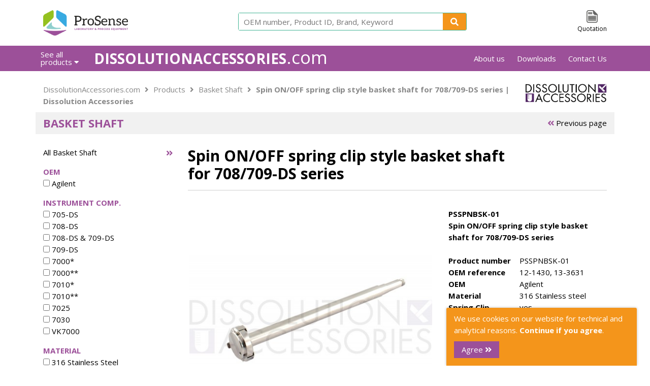

--- FILE ---
content_type: text/html; charset=utf-8
request_url: https://www.dissolutionaccessories.com/en/products/basketshaft/basketshaft/psspnbsk-01/
body_size: 31118
content:
<!DOCTYPE html>
<html lang="en">
<head>
<meta charset=utf-8>
<title>Spin ON/OFF spring clip style basket shaft for 708/709-DS series | Dissolution Accessories</title>
<meta name="description" content="Spin ON/OFF spring clip style basket shaft for Agilent 708-DS, 709-DS, VanKel and Varian dissolution systems. OEM 12-1430 and 13-3631">
<meta id="responsiveViewport" name="viewport" content="width=device-width, maximum-scale=1.0, user-scalable=no">
<script type="text/javascript">
	if(screen.width < 1200 && screen.width > 760) {
		var mvp = document.getElementById('responsiveViewport');
		mvp.setAttribute('content','width=1200px', 'minimum-scale=0', 'user-scalable=no');
	}
</script>
<link href="/favicon.ico" rel="shortcut icon" type="image/x-icon">

<!--
<link href="/3rdparty/jquery/jquery.slick/1.5.9/slick.css" rel="stylesheet" type="text/css">
<link href="/3rdparty/jquery/jquery.slick/1.5.9/slick-theme.css" rel="stylesheet" type="text/css">
-->
<!-- <link href="/css/style.css?verion=1719568594" rel="stylesheet" type="text/css"> -->
<!--
-->
<!-- <link href="/css/mobile.css?verion=1547478949" rel="stylesheet" type="text/css"> -->
<!-- <link href="/css/mobile_menu.css?verion=1547478765" rel="stylesheet" type="text/css"> -->
<link rel="stylesheet" href="https://use.fontawesome.com/releases/v5.5.0/css/all.css" integrity="sha384-B4dIYHKNBt8Bc12p+WXckhzcICo0wtJAoU8YZTY5qE0Id1GSseTk6S+L3BlXeVIU" crossorigin="anonymous">

<link href='https://fonts.googleapis.com/css?family=Open+Sans:400' rel='stylesheet' type='text/css'>
<link href='https://fonts.googleapis.com/css?family=Open+Sans:700' rel='stylesheet' type='text/css'>


<style type="text/css">

/* Import *//*@import url(normalize-3.0.3-min.css);*//*! normalize.css v3.0.3 | MIT License | github.com/necolas/normalize.css */html{font-family:sans-serif;-ms-text-size-adjust:100%;-webkit-text-size-adjust:100%}body{margin:0}article,aside,details,figcaption,figure,footer,header,hgroup,main,menu,nav,section,summary{display:block}audio,canvas,progress,video{display:inline-block;vertical-align:baseline}audio:not([controls]){display:none;height:0}[hidden],template{display:none}a{background-color:transparent}a:active,a:hover{outline:0}abbr[title]{border-bottom:1px dotted}b,strong{font-weight:bold}dfn{font-style:italic}h1{font-size:2em;margin:.67em 0}mark{background:#ff0;color:#000}small{font-size:80%}sub,sup{font-size:75%;line-height:0;position:relative;vertical-align:baseline}sup{top:-0.5em}sub{bottom:-0.25em}img{border:0}svg:not(:root){overflow:hidden}figure{margin:1em 40px}hr{box-sizing:content-box;height:0}pre{overflow:auto}code,kbd,pre,samp{font-family:monospace,monospace;font-size:1em}button,input,optgroup,select,textarea{color:inherit;font:inherit;margin:0}button{overflow:visible}button,select{text-transform:none}button,html input[type="button"],input[type="reset"],input[type="submit"]{-webkit-appearance:button;cursor:pointer}button[disabled],html input[disabled]{cursor:default}button::-moz-focus-inner,input::-moz-focus-inner{border:0;padding:0}input{line-height:normal}input[type="checkbox"],input[type="radio"]{box-sizing:border-box;padding:0}input[type="number"]::-webkit-inner-spin-button,input[type="number"]::-webkit-outer-spin-button{height:auto}input[type="search"]{-webkit-appearance:textfield;box-sizing:content-box}input[type="search"]::-webkit-search-cancel-button,input[type="search"]::-webkit-search-decoration{-webkit-appearance:none}fieldset{border:1px solid silver;margin:0 2px;padding:.35em .625em .75em}legend{border:0;padding:0}textarea{overflow:auto}optgroup{font-weight:bold}table{border-collapse:collapse;border-spacing:0}td,th{padding:0}* {box-sizing: border-box;}.clear {clear: both;}p, h1, h2, h3, h4, h5, h6 {margin: 0px;}/* Padding */[class*='container'], [class*='column-'] {padding-left: 15px;padding-right: 15px;} .responsive {max-width: 100%; height: auto;}/* Container */.container {max-width:1140px; box-sizing: border-box; margin:0 auto;}/* Row */.row {margin-left: -15px;margin-right: -15px;}.row:after {    display: table;    clear: both;    margin-left: -15px;    margin-right: -15px;    content: '';}/* Columns */[class*='column-'] {    float: left;    position: relative;    min-height: 1px;    width: 100%;}.column-1, .column-1-1, .column-2-2, .column-3-3, .column-4-4, .column-5-5, .column-6-6, .column-8-8, .column-10-10 {width: 100%;}  .column-1-2 { width: 50%; }.column-1-3, .column-2-6 { width: 33.333333%; }.column-2-3, .column-4-6 { width: 66.666666%; }.column-1-4, .column-2-8 { width: 25%; }.column-2-4, .column-3-6, .column-4-8, .column-5-10 { width: 50%; }.column-3-4, .column-6-8 { width: 75%; }.column-1-5, .column-2-10 { width: 20%; }.column-2-5, .column-4-10 { width: 40%; }.column-3-5, .column-6-10 { width: 60%; }.column-4-5, .column-8-10 { width: 80%; }.column-1-6 { width: 16.666666%; }.column-5-6 { width: 83.333333%; }.column-1-7 { width: 14.28571%; }.column-2-7 { width: 28.57143%; }.column-3-7 { width: 42.85714%; } .column-4-7 { width: 57.14286%; }.column-5-7 { width: 71.42857%; }.column-6-7 { width: 85.71429%; }.column-1-8 { width: 12.5%; }.column-3-8 { width: 37.5%; }.column-5-8 { width: 62.5%; }.column-7-8 { width: 87.5%; }.column-1-10 { width: 10%; }.column-3-10 { width: 30%; }.column-7-10 { width: 70%; }.column-9-10 { width: 90%; }@media only screen and (max-width: 767px) {[class*='column-'] {width: 100%;}.column-1-6 {width: 50%;}.column-2-6 {}}/* Grid item in column */.grid-item { display: block; width: 100%; position: relative; margin: 10px 0px;}/* Multiple grid items in one column will remove the spacing */.row .grid-item:not(:first-child) {margin-top: -10px;}/* Verticle scaling image in grid item */[class*='ratio-']:before {display: block;padding-top: 100%;  width: 100%;  content: ''}.ratioimage {background-size: cover;    background-repeat: no-repeat;    background-position: 50% 50%;    display: block;    position: absolute;    top: 0px;    width: 100%;    height: 100%;}.ratio-10:before { padding-top: 10% }.ratio-15:before { padding-top: 15% }.ratio-20:before { padding-top: 20% }.ratio-25:before { padding-top: 25% }.ratio-30:before { padding-top: 30% }.ratio-33:before { padding-top: 33.33333% }.ratio-35:before { padding-top: 35% }.ratio-40:before { padding-top: 40% }.ratio-45:before { padding-top: 45% }.ratio-50:before { padding-top: 50% }.ratio-55:before { padding-top: 55% }.ratio-60:before { padding-top: 60% }.ratio-65:before { padding-top: 65% }.ratio-66:before { padding-top: 66.66666% }.ratio-70:before { padding-top: 70% }.ratio-75:before { padding-top: 75% }.ratio-80:before { padding-top: 80% }.ratio-85:before { padding-top: 85% }.ratio-90:before { padding-top: 90% }.ratio-95:before { padding-top: 95% }.ratio-100:before { padding-top: 100% }.ratio-105:before { padding-top: 105% }.ratio-110:before { padding-top: 110% }.ratio-115:before { padding-top: 115% }.ratio-120:before { padding-top: 120% }.ratio-125:before { padding-top: 125% }.ratio-130:before { padding-top: 130% }.ratio-135:before { padding-top: 135% }.ratio-140:before { padding-top: 140% }.ratio-145:before { padding-top: 145% }.ratio-150:before { padding-top: 150% }.ratio-155:before { padding-top: 155% }.ratio-160:before { padding-top: 160% }.ratio-165:before { padding-top: 165% }.ratio-170:before { padding-top: 170% }.ratio-175:before { padding-top: 175% }.ratio-180:before { padding-top: 180% }.ratio-185:before { padding-top: 185% }.ratio-190:before { padding-top: 190% }.ratio-195:before { padding-top: 195% }.ratio-200:before { padding-top: 200% }/* no spacing between columns */ .row.nospacing, .row.nospacing:after {margin-left: 0px;margin-right: 0px;}.row.nospacing [class*='container'], .row.nospacing [class*='column-'] {padding-left: 0px;padding-right: 0px;} .row.nospacing .grid-item,.row.nospacing .grid-item:not(:first-child) { margin: 0px;}@media only screen and (min-width: 768px) {.hidden-desktop { display: none; }}@media only screen and (max-width: 767px) {.hidden-mobile { display: none !important;}}@font-face {  font-family: 'Material Icons';  font-style: normal;  font-weight: 400;  src: url(https://fonts.gstatic.com/s/materialicons/v145/flUhRq6tzZclQEJ-Vdg-IuiaDsNZ.ttf) format('truetype');}.material-icons {  font-family: 'Material Icons';  font-weight: normal;  font-style: normal;  font-size: 24px;  line-height: 1;  letter-spacing: normal;  text-transform: none;  display: inline-block;  white-space: nowrap;  word-wrap: normal;  direction: ltr;}/* Slider */.slick-slider { position: relative; display: block; box-sizing: border-box; -moz-box-sizing: border-box; -webkit-touch-callout: none; -webkit-user-select: none; -khtml-user-select: none; -moz-user-select: none; -ms-user-select: none; user-select: none; -ms-touch-action: pan-y; touch-action: pan-y; -webkit-tap-highlight-color: transparent; }.slick-list { position: relative; overflow: hidden; display: block; margin: 0; padding: 0; }.slick-list:focus { outline: none; }.slick-loading .slick-list { background: white url("./ajax-loader.gif") center center no-repeat; }.slick-list.dragging { cursor: pointer; cursor: hand; }.slick-slider .slick-list, .slick-track, .slick-slide, .slick-slide img { -webkit-transform: translate3d(0, 0, 0); -moz-transform: translate3d(0, 0, 0); -ms-transform: translate3d(0, 0, 0); -o-transform: translate3d(0, 0, 0); transform: translate3d(0, 0, 0); }.slick-track { position: relative; left: 0; top: 0; display: block; zoom: 1; }.slick-track:before, .slick-track:after { content: ""; display: table; }.slick-track:after { clear: both; }.slick-loading .slick-track { visibility: hidden; }.slick-slide { float: left; height: 100%; min-height: 1px; display: none; }.slick-slide img { display: block; }.slick-slide.slick-loading img { display: none; }.slick-slide.dragging img { pointer-events: none; }.slick-initialized .slick-slide { display: block; }.slick-loading .slick-slide { visibility: hidden; }.slick-vertical .slick-slide { display: block; height: auto; border: 1px solid transparent; }/* Icons */@font-face { font-family: "slick"; src: url("./fonts/slick.eot"); src: url("./fonts/slick.eot?#iefix") format("embedded-opentype"), url("./fonts/slick.woff") format("woff"), url("./fonts/slick.ttf") format("truetype"), url("./fonts/slick.svg#slick") format("svg"); font-weight: normal; font-style: normal; }/* Arrows */.slick-prev, .slick-next { position: absolute; display: block; height: 20px; width: 20px; line-height: 0; font-size: 0; cursor: pointer; background: transparent; color: transparent; top: 50%; margin-top: -10px; padding: 0; border: none; outline: none; }.slick-prev:hover, .slick-prev:focus, .slick-next:hover, .slick-next:focus { outline: none; background: transparent; color: transparent; }.slick-prev:hover:before, .slick-prev:focus:before, .slick-next:hover:before, .slick-next:focus:before { opacity: 1; }.slick-prev.slick-disabled:before, .slick-next.slick-disabled:before { opacity: 0.25; }.slick-prev:before, .slick-next:before { font-family: "slick"; font-size: 20px; line-height: 1; color: white; opacity: 0.75; -webkit-font-smoothing: antialiased; -moz-osx-font-smoothing: grayscale; }.slick-prev { left: -25px; }.slick-prev:before { content: "\2190"; }.slick-next { right: -25px; }.slick-next:before { content: "\2192"; }/* Dots */.slick-slider { margin-bottom: 30px; }.slick-dots { position: absolute; bottom: -45px; list-style: none; display: block; text-align: center; padding: 0; width: 100%; }.slick-dots li { position: relative; display: inline-block; height: 20px; width: 20px; margin: 0 5px; padding: 0; cursor: pointer; }.slick-dots li button { border: 0; background: transparent; display: block; height: 20px; width: 20px; outline: none; line-height: 0; font-size: 0; color: transparent; padding: 5px; cursor: pointer; }.slick-dots li button:hover, .slick-dots li button:focus { outline: none; }.slick-dots li button:hover:before, .slick-dots li button:focus:before { opacity: 1; }.slick-dots li button:before { position: absolute; top: 0; left: 0; content: "\2022"; width: 20px; height: 20px; font-family: "slick"; font-size: 6px; line-height: 20px; text-align: center; color: black; opacity: 0.25; -webkit-font-smoothing: antialiased; -moz-osx-font-smoothing: grayscale; }.slick-dots li.slick-active button:before { color: black; opacity: 0.75; }[dir="rtl"] .slick-next {right: auto;left: -25px;}[dir="rtl"] .slick-next:before {content: "\2190";}[dir="rtl"] .slick-prev {right: -25px;left: auto;}[dir="rtl"] .slick-prev:before {content: "\2192";}[dir="rtl"] .slick-slide {float: right;}html,body {font-family: 'Open Sans', sans-serif;font-weight: 400;font-size: 15px;line-height: 23px;background-position: center;background-repeat: repeat-x;-webkit-font-smoothing: antialiased;-moz-osx-font-smoothing: grayscale;}h3 {font-size: 22px;font-weight: 700;text-transform: uppercase;color: #9C5099;}h4 {font-size: 16px;font-weight: 700;color: #9C5099; }a {color: #000;text-decoration: none;}i {position: relative;}input, button, submit {border:none; }#menu .hidden-desktop {display: none !important;}.button {text-transform: uppercase;font-weight: 700;color: #fff;background-color: #F4951B;height: 35px;display: inline-block;line-height: 34px;padding: 0px 15px;font-size: 16px;}.ratio-45:before {padding-top: 45%;}.ratio-100 .ratioimage {background-size: contain;}.daicon {margin-bottom: 10px;}.row .grid-item:not(:first-child) {margin-top: 10px;}.quotationimg_button {height: 20px;margin-top: 6px;margin-left: 10px;line-height: normal;float: right;}.ratioimage img, .news-image img {max-width: 99%;max-height: 99%;position: absolute;top: 50%;left: 50%;transform: translate(-50%, -50%);}.none {display: none;}.previous_page {position: absolute;right: 90px;top: 0px;}.previous_page i {color: #9C5099;}#previous_page-detail {right: 0px;}/* - - - - - H E A D E R - - - - - */header {height: 90px;width: 100%;background-color: #fff;text-align: center;}header #logo {float: left;}header #logo img {margin-top: 20px;max-height: 50px;height: auto;}header #searchblock {margin: 0px auto;border: 1px solid #42B494;border-radius: 3px;display: inline-block;width: 100%;max-width: 450px;height: 35px;margin-top: 25px;position: relative;}header #searchblock .button {position: absolute;right: 0px;top: 0px;height: 33px;line-height: 32px;border-radius: 0px 1px 1px 0px;}header #header_buttons {float: right;margin-top: 20px;}header #header_buttons .header_button {float: left;font-size: 12px;text-align: center;margin-left: 20px;}header #header_buttons .header_button:first-child {margin-left: 0px;}header #header_buttons .header_button img {height: 25px;display: block;margin: 0px auto;}#searchblock input {width: 100%;height: 100%;padding-left: 10px;border: none;}/* - - - - - N A V I G A T I O N - - - - - */nav {height: 50px;width: 100%;line-height: 50px;background-color: #9C5099;color: #fff;position: relative;z-index: 500;}nav .container {position: relative;}nav a {color: #fff;}#menu_button {display: none;}nav #menubutton,nav #languagebutton {line-height: 15px;display: inline-block;margin-top: 10px;margin-top: 5px;margin-left: -15px;margin-right: 20px;padding: 5px 10px;padding-bottom: 10px;border-radius: 2px 2px 0px 0px;}nav #languagebutton {margin: 0px;padding-right: 0px;padding-left: 0px;}nav #menubutton.active,nav #languagebutton.active {background-color: #fff;color: #000;margin-right: 18px;border: 1px solid #D0D0D0;}nav #languagebutton.active {margin-right: -15px;padding: 10px 15px;padding-bottom: 20px;margin-left: 3px; }nav span#title {font-size: 28px;font-weight: 700;text-transform: uppercase;height: 50px;display: inline-block;}nav span#extension {font-size: 35px;font-weight: 400;line-height: 46px;}nav #menubutton,nav span#title,nav span#extension {float: left;}nav #sidenav {float: right;}nav #sidenav a {margin-left: 20px;}nav #sidenav a:first-child {margin-left: 0px;}nav #menu,nav #languagemenu {background-color: #fff;position: absolute;top: 50px;width: 100%;margin-left: -15px;border-radius: 0px 0px 2px 2px;border: 0px solid #D0D0D0;border-top-color: transparent;overflow: hidden;max-height: 0px;transition: max-height 500ms;}nav #languagemenu {width: auto;padding: 0px 16px;color: #000;right: 0px;list-style: none;z-index: 1;}nav #languagemenu a {color: #000;}nav #languagemenu a i {color: #9C5099;}nav #menu.open,nav #languagemenu.open {max-height: 1000px;border-width: 1px;}nav #menu .column-1-3 {padding: 0px;padding-bottom: 20px;}nav #menu ul {list-style: none;padding: 0px;margin: 0px;line-height: 22px;}nav #menu ul li i {float: right;color: #9C5099;padding-top: 5px;}nav #menu ul li a {color: #000;display: inline-block;width: 100%;height: 25px;line-height: 25px;padding-left: 30px;padding-right: 15px;}/*nav #menu ul li a:hover,*/nav #menu ul li a.selected {background-color: #f1f1f1;}nav #menu .column-2-3 .menutype:not(.active) {display: none;}nav #menu .column-2-3 a {color: #000;text-align: center;line-height: 20px;padding-bottom: 10px;}nav #menu .column-2-3 a:hover {text-decoration: underline;box-shadow: 0px 0px 5px rgba(0, 0, 0, 0.35);}nav #menu .column-2-3 .menutype .categorytitle {height: 60px;}nav #menu .categoryintro {color: black;line-height: 23px;padding: 5px 15px;}/* - - - - - H O M E P A G E - - - - - */#home-block {margin-top: 15px;}#home-block .slick-slider {margin-bottom: 0px;}.slick-prev:before, .slick-next:before {color: black;font-size: 8em;font-family: FontAwesome;}.slick-prev, .slick-next {width: 35px;height: auto;display: inline-block !important;}.slick-prev {left: 35px;z-index: 100;} .slick-arrow {right: 35px;}#side_home_block img {width: 100%;}#side_home_block span,#side_home_block label {background-color: #F4951B;font-size: 22px;line-height: 23px;color: #fff;display: block;padding: 6px 10px;width: 100%;text-transform: uppercase;font-weight: 700;}#side_home_block label {font-size: 16px;line-height: 20px;padding: 5px 10px;background-color: transparent;color: #111;}#side_home_block div.calltoaction {height: 258px;background-image: url(/img/call_woman.jpg); background-position: center top;}#home_slogan_block {padding-top: 10px;}#home_slogan_block img {height: 36px; width: auto; float: left;margin-right: 20px;}#home_slogan_block h1 {display: none;}#home_slogan_block h2 {font-size: 2.2em;    line-height: 35px;}#highlights {padding: 0px 20px;}#highlights h4 {min-height: 50px;}#highlights .ratio-100 {margin-top: 10px;margin-bottom: 10px;}#newsblock {margin-top: 40px;}#newsblock.homepage {margin-top: 0px;}#newsblock h3 {margin-bottom: 15px;}#newsblock #newsblock_content {background-color: #f1f1f1;padding: 15px 20px;}#newsblock .column-1-2:first-child {border-right: 1px solid #9C5099;}#newsblock .newsitem {display: inline-block;width: 100%;border-bottom: 1px solid #fff;padding: 10px 0px;}#newsblock .column-1-2 .newsitem:first-child {padding-top: 0px;}#newsblock .newsitem .ratio-80,.downloaditem .ratio-100,.quotation .quotationitem .ratio-80 {max-width: 70px;float: left;margin: 0px;margin-right: 15px;}#newsblock .newsitem span {float: right;color: #42b494;}#newsblock hr {border: none;width: 100%;height: 1px;background-color: #fff;}#newsblock .button {float: right;margin-top: 15px;}/* - - - - - B R E A D C R U M B - - - - - */#breadcrumb {margin-top: 15px;}#breadcrumb .daicon {margin-bottom: 0px;}#breadcrumb #breadcrumbdetail,#breadcrumb #breadcrumbdetail a {color: #888888;}#breadcrumb #breadcrumbdetail a:hover {color: #9C5099;text-decoration: underline;}#breadcrumb #breadcrumbdetail i {margin: 0px 5px;}/* - - - - - O V E R V I E W - A L G E M E E N - - - - - */.pagetitle {background-color: #f1f1f1;margin-bottom: 15px;}.overview .overview-categorie-item:hover,.overview .overview-product-item:hover {box-shadow: 0px 0px 5px rgba(0, 0, 0, 0.25);}#overviewtype a {display: inline-block;text-align: center;color: #fff;height: 43px;line-height: 43px;width: 45px;margin-top: -15px;margin-right: -15px;margin-left: 10px;}#overviewtype a i {color: rgba(0, 0, 0, 0.25);}#overviewtype a.active {background-color: #9C5099;}#overviewtype a.active i {color: #fff;}#kenmerktable td:first-child { width: 140px;}#kenmerktable td {vertical-align: top;}/* - - - - - O V E R V I E W - C A T E G O R I E - - - - - */.overview-categorie-item {text-align: center;}.overview-categorie-item .ratioimage {background-size: auto;opacity: 0.75;    filter: alpha(opacity=75); }.overview-categorie-item:hover .ratioimage {opacity: 1;    filter: alpha(opacity=100); }.overview-categorie-item.column-1-9 {width: 11.111%;}.overview-product-description h4,.overview-categorie-description {min-height: 65px;line-height: 20px;}.overview-productlist-item .overview-product-description h4 {min-height: 65px;}#overviewintro {margin-bottom: 25px;}/* - - - - - O V E R V I E W - P R O D U C T - - - - - */#overviewtype {float: right;font-size: 1.3rem;}#overviewtype a {color: #f1f1f1;}#overviewtype a.active, #overviewtype a:hover {color: #000;}.overview .overview-product-item {padding-bottom: 5px;margin-bottom: 15px;}.overview .overview-product-item .ratio-100,.menutype .column-1-5 .ratio-100 {margin-top: 15px;}#filterblock span {font-weight: 700;/*text-transform: uppercase;*/color: #9C5099;margin-top: 15px;display: block;}#filterblock a i {color: #9C5099;float: right;padding-top: 5px;}#pagination {clear: left;text-align: center;margin-bottom: 15px;}#pagination a {display: inline-block;line-height: 20px;color: #ffffff;background: #9C5099;padding: 5px 10px;cursor: pointer;border-radius: 5px;}#pagination a.current {color: white;background-color: #F4951B;}/* - - - - - D E T A I L - - - - - */.detail h1,.static h1 {border-bottom: 1px solid #D0D0D0;padding-bottom: 15px;margin-bottom: 25px;line-height: 35px;}.detail h1 {padding-right: 20%;}.detail #detail-nav {border-bottom: 1px solid #D0D0D0;margin-bottom: 15px;}.detail #detail-nav ul {list-style: none;padding: 0px;margin: 0px;}.detail #detail-nav ul li {float: left;margin-bottom: -2px;}.detail #detail-nav ul li a {width: 100%;height: 100%;padding: 5px 10px;display: inline-block;border: 1px solid transparent;font-weight: 700;color: #9C5099;}.detail #detail-nav ul li a.active {border: 1px solid #ddd;border-bottom: 0px;background-color: #fff;}.detail .detail-tab:not(.active) {display: none;}.detail .detail-subitem .ratioimage {border: 1px solid #D0D0D0;}#productimage_thumbs {text-align:center;}#productimage_thumbs img {padding:2px;border:1px solid #fff;cursor:pointer;}#productimage_thumbs img.cur {border:1px solid #aaa;padding:2px;}#detail-specs label {width: 200px;display: inline-block;font-weight: bold;}.detail .column-2-5 ul {  list-style: none;  padding: 0;  margin-top: 0;}.detail .column-2-5 li {  padding-left: 15px;  line-height: 25px;}.detail .column-2-5 li:before {  content: "\f0da"; /* FontAwesome Unicode */  font-family: "Font Awesome 5 Free";   font-weight: 900;  display: inline-block;  margin-left: -15px; /* same as padding-left set on li */  width: 15px;}.detail .column-3-4 .column-1-3 .detail-subitem-description {margin-top: 15px;   min-height: 75px;}/* - - - - - Q U O T A T I O N - - - - - */.error {color: red;}.quotation #quotation-nav {margin-bottom: 5px;display: inline-block;}.quotation #quotation-nav ul {list-style: none;margin: 0px;padding: 0px;}.quotation #quotation-nav ul li {float: left;margin-right: 25px;}.quotation #quotation-nav ul li a {color: #888888;}.quotation #quotation-nav ul li a.active {color: #9C5099;font-weight: 700;}.quotation .quotationlist {height: 35px;line-height: 35px;color: #fff;width: 100%;background-color: #9C5099;margin-bottom: 15px;}.quotation .quotationlist .grid-item {margin: 0px;}.quotation .quotationlist span {float: right;margin-right: 20px;}.quotation .quotationitem {margin: 10px 0px;}.quotation .quotationitem .quotation-description {line-height: 18px;padding-top: 0px;width: 50%;}.quotation .quotationitem .quotationlink {float: left;display: block;width: 75%;}.quotation .quotationitem .quotationform .checkbox {line-height: 45px;display: inline-block;}.quotation #quotation-step1 .quotationitem button,.quotation #quotation-step1 .quotationitem input {float: right;}.quotation .quotationitem button {background-color: transparent;color: orange;font-size: 22px;width: 35px;text-align: right;padding-right: 0px;}.quotation .quotationitem .quotation_specific {margin-top: 10px;}.quotation #quotation-step1 .quotationitem input {text-align: right;font-weight: 700;border: 1px solid #42B494;height: 30px;width: 75px;padding: 1px 5px;}.quotation #quotation-step2 .quotationitem span label {width: 50%;display: inline-block;}.quotation #quotation-step2 .quotationitem input {font-weight: 700;border: 1px solid #42B494;height: 30px;width: 40%;padding: 1px 5px;font-weight: 400;}.quotation #quotation-step2 .quotationitem input:focus {border: 1px solid #F4951B;outline: none;}.quotation #quotation-step2 .quotationitem label input.checkbox {width: auto;height: auto;}.quotation #quotation-step2 .quotationitem .quotationform span {line-height: 40px;height: 40px;display: inline-block;width: 60%;}.quotation #quotation-step2 .quotationitem .quotationform span.checkspan {width: 100%;}.quotation #quotation-step2 #quotation-vat:not(.show),.quotation #quotation-step2 #quotation-delivery:not(.show) {display: none;}.quotation .quotationitem .row .grid-item:not(:first-child) {margin-top: 0px;}.quotation .leftbutton {background-color: #9C5099;margin-left: 15px;}.quotation .rightbutton {float: right;margin-right: 15px;}/* - - - - - S T A T I C - - - - - */.static h1 {margin-bottom: 0px;}.static #categorie-nav a {display: block;/*height: 25px;*/line-height: 25px;}.static #categorie-nav a:hover {color: #9C5099;}.static #categorie-nav a.topactive,.static #categorie-nav a.active {font-weight: 700;color: #9C5099;}#static_download .downloaditem,#vertical_menu .downloaditem {margin-bottom: 35px;}#static_download .downloaditem .ratio-100 ,#vertical_menu .downloaditem .ratio-100 {border: 1px solid #D0D0D0;}#static_download .downloaditem .download-description,#vertical_menu .downloaditem .download-description{font-weight: bold;color: #9C5099;padding-left: 85px;}#static_download .downloaditem .download-description {   min-height: 70px;}#static_download .downloaditem .download-description:hover {text-decoration: underline;}.static #categorie-nav a.active i {transform: rotate(90deg);}.static #categorie-nav a.topactive i {transform: rotate(90deg);}#static_contact table {width: 100%;}#static_contact td:first-child,#static_contact #row_familyname,#static_contact #row_familienaam {display: none;}#static_contact input,#static_contact textarea {height: 30px;line-height: 30px;color: #42B494;padding: 0px 10px;width: 100%;margin-bottom: 5px;background-color: #f1f1f1;}#static_contact textarea {border: none;height: 120px;resize: vertical;}#static_contact .contacterror {color: red;}.news-date {font-weight: bold;}.news-image {background: center no-repeat;background-size: contain;padding-top: 50%;}section.static .column-4-5 a, #overviewintro a {color: #9C5099;}/* - - - - - S E A R C H - - - - - */.searchresult {display: block;margin-bottom: 15px;}.searchresult .ratio-80 {    max-width: 70px;    float: left;    margin: 0px;    margin-right: 15px;}/* - - - - - F O O T E R - - - - - */footer {width: 100%;background-color: #9C5099;color: #fff;padding: 25px 0px;margin-top: 85px;}footer h5 {text-transform: uppercase;font-weight: 700;font-size: 15px;margin-bottom: 15px;}footer a {font-weight: 400;color: #fff;}footer a:hover {text-decoration: underline;}#newsletterblock input {padding: 15px 10px;width: 100%;margin-bottom: 10px;}@media only screen and (min-width : 0px) and (max-width : 760px) {body {font-size: 14px;line-height: 18px;background-position: center;background-repeat: repeat-x;-webkit-font-smoothing: antialiased;-moz-osx-font-smoothing: grayscale;}h3 {font-size: 18px;line-height: 22px;}h4 {font-size: 15px;line-height: 18px;margin-bottom: 5px;}/* Tijdelijke display: none; */#breadcrumb,#sidenav {display: none;}/*#pagetitleblock {display: none;}*/nav span#title,nav span#extension {font-size: 1.25em;line-height: 3em;}nav span#title {margin-left: 35px;}nav #menubutton {display: none;}#content {/*margin-top: 55px;*/padding-top: 0px;}.button {width: 100%;border-radius: 3px;text-align: center;}.button i {display: none;}#pagetitleblock {margin-top: 55px;}#sidenav,#languagemenu {display: none;}/* - - - - - H E A D E R - - - - - */header {height: 65px;}header #logo img {margin-top: 10px;max-height: 45px;}header #header_buttons label {display: none;}header #searchblock {position: absolute;z-index: 1;top: 125px;margin: 0px;max-width: none;left: 15px;right: 15px;width: auto;}header #searchblock input {font-size: 13px;}header #searchblock .button {width: 45px;text-align: center}header #searchblock .button i {display: block;}/* - - - - - H O M E P A G E - - - - - */#home-block {margin-top: 55px;}#side_home_block {display: none;}#home-block .carrousel i {display: none !important;}#home-block .carrousel {margin-bottom: 0px;}#home-block .grid-item.ratio-45 {margin-top: 0px;}#home_slogan_block {text-align: center;}#home_slogan_block img {float: none;}#highlights {padding: 0px;}#highlights .column-1-4 {width: 50%;}#highlights .row .grid-item:not(:first-child) {margin-top: 0px;}#highlights .column-1-4:nth-child(4),#highlights .column-1-4:nth-child(5) {display: none;}#newsblock {margin-top: 15px;margin-left: -15px;}#newsblock #newsblock_content {width: 100vw;padding: 15px;}#newsblock .column-1-2:first-child {border: none;}#newsblock .column-1-2 .newsitem:first-child {padding-top: 10px;}#newsblock .column-1-2 .newsitem > div {display: none;}#newsblock .column-1-2:last-child .newsitem:last-child {border-bottom: none;}/* - - - - - O V E R V I E W - C A T E G O R I E - - - - - */.overview-categorie-item.column-1-9 {width: 33.333%;}.overview .overview-categorie-item {min-height: 185px;}/* - - - - - O V E R V I E W - P R O D U C T - - - - - */.overview .column-1-4 {display: none;}.overview .overview-product-item {padding: 0px;position: relative;}.overview .overview-product-item .overview-product-description {margin-top: 10px;}.overview .overview-product-item .ratio-100 {width: 30%;float: left;margin: 0px;margin-right: 15px;}.overview-product-description h4, .overview-categorie-description {min-height: 0px;}.overview .overview-product-item.grid-item {margin: 0px;}.overview .overview-categorie-item:hover, .overview .overview-product-item:hover {box-shadow: none;}.overview .overview-product-item .quotation_icon {width: 35px;height: 35px;line-height: 35px;display: inline-block;float: right;background-image: url(/img/header_quotation_white.png);background-position: center center;background-size: 50% auto;border-radius: 3px;background-repeat: no-repeat;background-color: #F4951B;position: absolute;right: 0px;bottom: 0px;}/* - - - - - F O O T E R - - - - - */#newsletterblock_mobile input {width: 100%;height: 50px;border-radius: 3px;background-color: #f1f1f1;margin-bottom: 15px;padding-left: 15px;}#newsletterblock_mobile h3 {margin-bottom: 10px;}footer {padding: 10px 0px;position: relative;padding-bottom: 35px;margin-top: 15px;}footer h5 {margin-bottom: 5px;}footer #newsletterblock {display: none;}footer .footernav a {border-bottom: 1px solid #fff;width: 100%;display: inline-block;width: 100%;padding: 5px 0px;margin-top: 1px;}footer .footernav a i {float: right;}#menu .hidden-mobile {display: none !important;}#menu .hidden-desktop {display: inline-block !important;}/* - - - - - DON'T DELETE - - - - - */}.c-hamburger {  display: block;  position: absolute;  overflow: hidden;  margin: 0;  left: 0px;  top: 0px;  padding: 0;  width: 50px;  height: 50px;  z-index: 10000;  font-size: 0;  text-indent: -9999px;  appearance: none;  box-shadow: none;  background-color: transparent;  border-radius: none;  border: none;  cursor: pointer;  transition: background 0.3s;}.c-hamburger:focus {  outline: none;}.c-hamburger span {  display: block;  position: absolute;  top: 25px;  left: 15px;  right: 15px;  height: 2px;  background: #fff;}.c-hamburger span::before,.c-hamburger span::after {  position: absolute;  display: block;  left: 0;  width: 100%;  height: 2px;  background-color: #fff;  content: "";}.c-hamburger span::before {  top: -7px;}.c-hamburger span::after {  bottom: -7px;}.c-hamburger--htx {}.c-hamburger--htx span {  transition: background 0s 0.3s;}.c-hamburger--htx span::before,.c-hamburger--htx span::after {  transition-duration: 0.3s, 0.3s;  transition-delay: 0.3s, 0s;}.c-hamburger--htx span::before {  transition-property: top, transform;}.c-hamburger--htx span::after {  transition-property: bottom, transform;}/* active state, i.e. menu open */.c-hamburger--htx.is-active {}.c-hamburger--htx.is-active span {  background: none;}.c-hamburger--htx.is-active span::before {  top: 0;  transform: rotate(45deg);}.c-hamburger--htx.is-active span::after {  bottom: 0;  transform: rotate(-45deg);}.c-hamburger--htx.is-active span::before,.c-hamburger--htx.is-active span::after {  transition-delay: 0s, 0.3s;}@media only screen and (min-width : 0px) and (max-width : 760px) {#menu.container {height: auto !important;}#menu_button {display: block;}nav #menu {display: block;position: absolute;width: 100%;left: 0px;top: 50px;z-index: 3000;margin: 0px;padding: 0px;max-height: 0; overflow: hidden;transition: max-height 440ms;box-shadow: 0px 1px 2px rgba(0, 0, 0, 0.15);background-color: transparent;height: auto;z-index: -1;background-color: #fff;}nav #menu.open {max-height: 1000px;overflow: auto;max-height: 100vh;border: none;}nav #menu .column-1-3 {padding: 0px;}nav #menu .column-1-3 .grid-item {margin: 0px;}nav #menu .column-2-3 {display: none;}nav #menu ul {padding: 0px;margin: 0px;}nav #menu ul li {margin: 0px !important;display: block;width: 100%;min-height: 40px;}nav #menu ul li a {height: 100%;width: 100%;display: inline-block;padding: 0px 15px;line-height: 40px;}nav #menu ul li i {padding-top: 0px;}nav #menu ul > li.selected a {border-bottom: 1px solid rgba(68, 68, 68, 0.15);padding-bottom: 0px;}nav #menu ul > li a {border-bottom: 1px solid rgba(68, 68, 68, 0.15);}nav #menu ul > li:last-child a {border-bottom: none;}nav #menu i {margin-right: 0px;float: right;margin-top: -40px;line-height: 40px;}}</style>

</head>
<body>

	<!-- Global site tag (gtag.js) - Google Analytics -->
	<script async src="https://www.googletagmanager.com/gtag/js?id=UA-3596171-3"></script>
	<script>
	  window.dataLayer = window.dataLayer || [];
	  function gtag(){dataLayer.push(arguments);}
	  gtag('js', new Date());
	 
	  gtag('config', 'UA-3596171-3');
	</script>

	<header>
		<div class="container">
			<a id="logo" href="/en/">
				<img src="/img/logo.png" alt="ProSense Logo">
			</a>
			
			<div id="searchblock">
				<form action="/en/search/" method="get" style='display: inline'>
					<input  type="text" name='searchquery' placeholder="OEM number, Product ID, Brand, Keyword" value="">
					<button class="button" type="submit"><i class="fa fa-search" aria-hidden="true"></i></button>
				</form>
			</div>
			
			<div id="header_buttons">
				
									
				<a href="/en/quotation/" id="header_quotation" class="header_button">
					<img src="/img/header_quotation.png" alt="Dissolution Accessories | Quotation button"><label>Quotation</label>
				</a>
			</div>
		</div>
	</header>
	
	<nav>
		<div class="container">
			<div id="menu_button" data-nav="menu" class="c-hamburger c-hamburger--htx">
				<span class="menu-toggle" >toggle menu</span>
			</div>
<a id="menubutton" href="#">See all<br> products <i class="fa fa-caret-down" aria-hidden="true"></i></a>
			
							<span id="title">Dissolutionaccessories</span><span id="extension">.com</span>
						<div id="sidenav">
												<a href="/en/about-us/company-profile/">About us</a>
																<a href="/en/downloads/">Downloads</a>
																<a href="/en/contact-us/contact/">Contact Us</a>
															</div>
			 

			<div id="menu">
				<div class="column-1-3">
					<div class="grid-item">
						<ul>
														<li>
								<a class="hidden-mobile" href="#"  data-category='baskets-apparatus-1'>
									Baskets - Apparatus 1 <i class="fa fa-angle-double-right" aria-hidden="true"></i>
								</a>
								<a class="hidden-desktop" href="/en/products/baskets-apparatus-1/"  data-category='baskets-apparatus-1'>
									Baskets - Apparatus 1 <i class="fa fa-angle-double-right" aria-hidden="true"></i>
								</a>
							</li>
														<li>
								<a class="hidden-mobile" href="#"  data-category='basket-accessories'>
									Basket Accessories <i class="fa fa-angle-double-right" aria-hidden="true"></i>
								</a>
								<a class="hidden-desktop" href="/en/products/basket-accessories/"  data-category='basket-accessories'>
									Basket Accessories <i class="fa fa-angle-double-right" aria-hidden="true"></i>
								</a>
							</li>
														<li>
								<a class="hidden-mobile" href="#"  data-category='basket-shaft'>
									Basket Shaft <i class="fa fa-angle-double-right" aria-hidden="true"></i>
								</a>
								<a class="hidden-desktop" href="/en/products/basket-shaft/"  data-category='basket-shaft'>
									Basket Shaft <i class="fa fa-angle-double-right" aria-hidden="true"></i>
								</a>
							</li>
														<li>
								<a class="hidden-mobile" href="#"  data-category='basket-shaft-accessories'>
									Basket Shaft Accessories <i class="fa fa-angle-double-right" aria-hidden="true"></i>
								</a>
								<a class="hidden-desktop" href="/en/products/basket-shaft-accessories/"  data-category='basket-shaft-accessories'>
									Basket Shaft Accessories <i class="fa fa-angle-double-right" aria-hidden="true"></i>
								</a>
							</li>
														<li>
								<a class="hidden-mobile" href="#"  data-category='baskets-small-volume'>
									Baskets Small Volume <i class="fa fa-angle-double-right" aria-hidden="true"></i>
								</a>
								<a class="hidden-desktop" href="/en/products/baskets-small-volume/"  data-category='baskets-small-volume'>
									Baskets Small Volume <i class="fa fa-angle-double-right" aria-hidden="true"></i>
								</a>
							</li>
														<li>
								<a class="hidden-mobile" href="#"  data-category='biodissolution-accessories-apparatus-3'>
									Biodissolution accessories - Apparatus 3 <i class="fa fa-angle-double-right" aria-hidden="true"></i>
								</a>
								<a class="hidden-desktop" href="/en/products/biodissolution-accessories-apparatus-3/"  data-category='biodissolution-accessories-apparatus-3'>
									Biodissolution accessories - Apparatus 3 <i class="fa fa-angle-double-right" aria-hidden="true"></i>
								</a>
							</li>
														<li>
								<a class="hidden-mobile" href="#"  data-category='calibration-tools'>
									Calibration Tools <i class="fa fa-angle-double-right" aria-hidden="true"></i>
								</a>
								<a class="hidden-desktop" href="/en/products/calibration-tools/"  data-category='calibration-tools'>
									Calibration Tools <i class="fa fa-angle-double-right" aria-hidden="true"></i>
								</a>
							</li>
														<li>
								<a class="hidden-mobile" href="#"  data-category='cannula-filters'>
									Cannula Filters <i class="fa fa-angle-double-right" aria-hidden="true"></i>
								</a>
								<a class="hidden-desktop" href="/en/products/cannula-filters/"  data-category='cannula-filters'>
									Cannula Filters <i class="fa fa-angle-double-right" aria-hidden="true"></i>
								</a>
							</li>
														<li>
								<a class="hidden-mobile" href="#"  data-category='capsule-sinkers'>
									Capsule Sinkers <i class="fa fa-angle-double-right" aria-hidden="true"></i>
								</a>
								<a class="hidden-desktop" href="/en/products/capsule-sinkers/"  data-category='capsule-sinkers'>
									Capsule Sinkers <i class="fa fa-angle-double-right" aria-hidden="true"></i>
								</a>
							</li>
														<li>
								<a class="hidden-mobile" href="#"  data-category='disintegration-testing'>
									Disintegration Testing <i class="fa fa-angle-double-right" aria-hidden="true"></i>
								</a>
								<a class="hidden-desktop" href="/en/products/disintegration-testing/"  data-category='disintegration-testing'>
									Disintegration Testing <i class="fa fa-angle-double-right" aria-hidden="true"></i>
								</a>
							</li>
														<li>
								<a class="hidden-mobile" href="#"  data-category='dissolution-media-concentrates'>
									Dissolution Media Concentrates <i class="fa fa-angle-double-right" aria-hidden="true"></i>
								</a>
								<a class="hidden-desktop" href="/en/products/dissolution-media-concentrates/"  data-category='dissolution-media-concentrates'>
									Dissolution Media Concentrates <i class="fa fa-angle-double-right" aria-hidden="true"></i>
								</a>
							</li>
														<li>
								<a class="hidden-mobile" href="#"  data-category='filter-plates'>
									Filter Plates <i class="fa fa-angle-double-right" aria-hidden="true"></i>
								</a>
								<a class="hidden-desktop" href="/en/products/filter-plates/"  data-category='filter-plates'>
									Filter Plates <i class="fa fa-angle-double-right" aria-hidden="true"></i>
								</a>
							</li>
														<li>
								<a class="hidden-mobile" href="#"  data-category='filter-vials-syringeless'>
									Filter Vials, Syringeless <i class="fa fa-angle-double-right" aria-hidden="true"></i>
								</a>
								<a class="hidden-desktop" href="/en/products/filter-vials-syringeless/"  data-category='filter-vials-syringeless'>
									Filter Vials, Syringeless <i class="fa fa-angle-double-right" aria-hidden="true"></i>
								</a>
							</li>
														<li>
								<a class="hidden-mobile" href="#"  data-category='fittings-connectors'>
									Fittings & Connectors <i class="fa fa-angle-double-right" aria-hidden="true"></i>
								</a>
								<a class="hidden-desktop" href="/en/products/fittings-connectors/"  data-category='fittings-connectors'>
									Fittings & Connectors <i class="fa fa-angle-double-right" aria-hidden="true"></i>
								</a>
							</li>
														<li>
								<a class="hidden-mobile" href="#"  data-category='flow-through-apparatus-4'>
									Flow Through - Apparatus 4 <i class="fa fa-angle-double-right" aria-hidden="true"></i>
								</a>
								<a class="hidden-desktop" href="/en/products/flow-through-apparatus-4/"  data-category='flow-through-apparatus-4'>
									Flow Through - Apparatus 4 <i class="fa fa-angle-double-right" aria-hidden="true"></i>
								</a>
							</li>
														<li>
								<a class="hidden-mobile" href="#"  data-category='friability'>
									Friability <i class="fa fa-angle-double-right" aria-hidden="true"></i>
								</a>
								<a class="hidden-desktop" href="/en/products/friability/"  data-category='friability'>
									Friability <i class="fa fa-angle-double-right" aria-hidden="true"></i>
								</a>
							</li>
														<li>
								<a class="hidden-mobile" href="#"  data-category='hardness'>
									Hardness <i class="fa fa-angle-double-right" aria-hidden="true"></i>
								</a>
								<a class="hidden-desktop" href="/en/products/hardness/"  data-category='hardness'>
									Hardness <i class="fa fa-angle-double-right" aria-hidden="true"></i>
								</a>
							</li>
														<li>
								<a class="hidden-mobile" href="#"  data-category='intrinsic-dissolution'>
									Intrinsic Dissolution <i class="fa fa-angle-double-right" aria-hidden="true"></i>
								</a>
								<a class="hidden-desktop" href="/en/products/intrinsic-dissolution/"  data-category='intrinsic-dissolution'>
									Intrinsic Dissolution <i class="fa fa-angle-double-right" aria-hidden="true"></i>
								</a>
							</li>
														<li>
								<a class="hidden-mobile" href="#"  data-category='paddles-apparatus-2'>
									Paddles - Apparatus 2 <i class="fa fa-angle-double-right" aria-hidden="true"></i>
								</a>
								<a class="hidden-desktop" href="/en/products/paddles-apparatus-2/"  data-category='paddles-apparatus-2'>
									Paddles - Apparatus 2 <i class="fa fa-angle-double-right" aria-hidden="true"></i>
								</a>
							</li>
														<li>
								<a class="hidden-mobile" href="#"  data-category='paddle-accessories'>
									Paddle Accessories <i class="fa fa-angle-double-right" aria-hidden="true"></i>
								</a>
								<a class="hidden-desktop" href="/en/products/paddle-accessories/"  data-category='paddle-accessories'>
									Paddle Accessories <i class="fa fa-angle-double-right" aria-hidden="true"></i>
								</a>
							</li>
														<li>
								<a class="hidden-mobile" href="#"  data-category='paddles-small-volume'>
									Paddles Small Volume <i class="fa fa-angle-double-right" aria-hidden="true"></i>
								</a>
								<a class="hidden-desktop" href="/en/products/paddles-small-volume/"  data-category='paddles-small-volume'>
									Paddles Small Volume <i class="fa fa-angle-double-right" aria-hidden="true"></i>
								</a>
							</li>
														<li>
								<a class="hidden-mobile" href="#"  data-category='sampling-cannulae'>
									Sampling Cannulae <i class="fa fa-angle-double-right" aria-hidden="true"></i>
								</a>
								<a class="hidden-desktop" href="/en/products/sampling-cannulae/"  data-category='sampling-cannulae'>
									Sampling Cannulae <i class="fa fa-angle-double-right" aria-hidden="true"></i>
								</a>
							</li>
														<li>
								<a class="hidden-mobile" href="#"  data-category='service-parts'>
									Service Parts <i class="fa fa-angle-double-right" aria-hidden="true"></i>
								</a>
								<a class="hidden-desktop" href="/en/products/service-parts/"  data-category='service-parts'>
									Service Parts <i class="fa fa-angle-double-right" aria-hidden="true"></i>
								</a>
							</li>
														<li>
								<a class="hidden-mobile" href="#"  data-category='spin-shafts'>
									Spin Shafts  <i class="fa fa-angle-double-right" aria-hidden="true"></i>
								</a>
								<a class="hidden-desktop" href="/en/products/spin-shafts/"  data-category='spin-shafts'>
									Spin Shafts  <i class="fa fa-angle-double-right" aria-hidden="true"></i>
								</a>
							</li>
														<li>
								<a class="hidden-mobile" href="#"  data-category='syringes'>
									Syringes <i class="fa fa-angle-double-right" aria-hidden="true"></i>
								</a>
								<a class="hidden-desktop" href="/en/products/syringes/"  data-category='syringes'>
									Syringes <i class="fa fa-angle-double-right" aria-hidden="true"></i>
								</a>
							</li>
														<li>
								<a class="hidden-mobile" href="#"  data-category='syringe-filters'>
									Syringe Filters <i class="fa fa-angle-double-right" aria-hidden="true"></i>
								</a>
								<a class="hidden-desktop" href="/en/products/syringe-filters/"  data-category='syringe-filters'>
									Syringe Filters <i class="fa fa-angle-double-right" aria-hidden="true"></i>
								</a>
							</li>
														<li>
								<a class="hidden-mobile" href="#"  data-category='tapped-density'>
									Tapped Density <i class="fa fa-angle-double-right" aria-hidden="true"></i>
								</a>
								<a class="hidden-desktop" href="/en/products/tapped-density/"  data-category='tapped-density'>
									Tapped Density <i class="fa fa-angle-double-right" aria-hidden="true"></i>
								</a>
							</li>
														<li>
								<a class="hidden-mobile" href="#"  data-category='tubing'>
									Tubing <i class="fa fa-angle-double-right" aria-hidden="true"></i>
								</a>
								<a class="hidden-desktop" href="/en/products/tubing/"  data-category='tubing'>
									Tubing <i class="fa fa-angle-double-right" aria-hidden="true"></i>
								</a>
							</li>
														<li>
								<a class="hidden-mobile" href="#"  data-category='paddle-over-disk-apparatus-5'>
									Paddle over Disk - Apparatus 5 <i class="fa fa-angle-double-right" aria-hidden="true"></i>
								</a>
								<a class="hidden-desktop" href="/en/products/paddle-over-disk-apparatus-5/"  data-category='paddle-over-disk-apparatus-5'>
									Paddle over Disk - Apparatus 5 <i class="fa fa-angle-double-right" aria-hidden="true"></i>
								</a>
							</li>
														<li>
								<a class="hidden-mobile" href="#"  data-category='rotating-cylinders-apparatus-6'>
									Rotating Cylinders - Apparatus 6 <i class="fa fa-angle-double-right" aria-hidden="true"></i>
								</a>
								<a class="hidden-desktop" href="/en/products/rotating-cylinders-apparatus-6/"  data-category='rotating-cylinders-apparatus-6'>
									Rotating Cylinders - Apparatus 6 <i class="fa fa-angle-double-right" aria-hidden="true"></i>
								</a>
							</li>
														<li>
								<a class="hidden-mobile" href="#"  data-category='vertical-diffusion-cells'>
									Vertical Diffusion Cells <i class="fa fa-angle-double-right" aria-hidden="true"></i>
								</a>
								<a class="hidden-desktop" href="/en/products/vertical-diffusion-cells/"  data-category='vertical-diffusion-cells'>
									Vertical Diffusion Cells <i class="fa fa-angle-double-right" aria-hidden="true"></i>
								</a>
							</li>
														<li>
								<a class="hidden-mobile" href="#"  data-category='transdermal-testing'>
									Transdermal Testing <i class="fa fa-angle-double-right" aria-hidden="true"></i>
								</a>
								<a class="hidden-desktop" href="/en/products/transdermal-testing/"  data-category='transdermal-testing'>
									Transdermal Testing <i class="fa fa-angle-double-right" aria-hidden="true"></i>
								</a>
							</li>
														<li>
								<a class="hidden-mobile" href="#"  data-category='vessels'>
									Vessels <i class="fa fa-angle-double-right" aria-hidden="true"></i>
								</a>
								<a class="hidden-desktop" href="/en/products/vessels/"  data-category='vessels'>
									Vessels <i class="fa fa-angle-double-right" aria-hidden="true"></i>
								</a>
							</li>
														<li>
								<a class="hidden-mobile" href="#"  data-category='vessel-accessories'>
									Vessel Accessories <i class="fa fa-angle-double-right" aria-hidden="true"></i>
								</a>
								<a class="hidden-desktop" href="/en/products/vessel-accessories/"  data-category='vessel-accessories'>
									Vessel Accessories <i class="fa fa-angle-double-right" aria-hidden="true"></i>
								</a>
							</li>
														<li>
								<a class="hidden-mobile" href="#"  data-category='vessel-backets-rings'>
									Vessel Backets / Rings <i class="fa fa-angle-double-right" aria-hidden="true"></i>
								</a>
								<a class="hidden-desktop" href="/en/products/vessel-backets-rings/"  data-category='vessel-backets-rings'>
									Vessel Backets / Rings <i class="fa fa-angle-double-right" aria-hidden="true"></i>
								</a>
							</li>
														<li>
								<a class="hidden-mobile" href="#"  data-category='vessel-chinese'>
									Vessel Chinese <i class="fa fa-angle-double-right" aria-hidden="true"></i>
								</a>
								<a class="hidden-desktop" href="/en/products/vessel-chinese/"  data-category='vessel-chinese'>
									Vessel Chinese <i class="fa fa-angle-double-right" aria-hidden="true"></i>
								</a>
							</li>
														<li>
								<a class="hidden-mobile" href="#"  data-category='vessel-covers'>
									Vessel Covers <i class="fa fa-angle-double-right" aria-hidden="true"></i>
								</a>
								<a class="hidden-desktop" href="/en/products/vessel-covers/"  data-category='vessel-covers'>
									Vessel Covers <i class="fa fa-angle-double-right" aria-hidden="true"></i>
								</a>
							</li>
														<li>
								<a class="hidden-mobile" href="#"  data-category='vessels-high-precision'>
									Vessels High Precision  <i class="fa fa-angle-double-right" aria-hidden="true"></i>
								</a>
								<a class="hidden-desktop" href="/en/products/vessels-high-precision/"  data-category='vessels-high-precision'>
									Vessels High Precision  <i class="fa fa-angle-double-right" aria-hidden="true"></i>
								</a>
							</li>
														<li>
								<a class="hidden-mobile" href="#"  data-category='vessel-small-volume'>
									Vessel Small volume  <i class="fa fa-angle-double-right" aria-hidden="true"></i>
								</a>
								<a class="hidden-desktop" href="/en/products/vessel-small-volume/"  data-category='vessel-small-volume'>
									Vessel Small volume  <i class="fa fa-angle-double-right" aria-hidden="true"></i>
								</a>
							</li>
														<li>
								<a class="hidden-mobile" href="#"  data-category='volumetric-flasks'>
									Volumetric Flasks <i class="fa fa-angle-double-right" aria-hidden="true"></i>
								</a>
								<a class="hidden-desktop" href="/en/products/volumetric-flasks/"  data-category='volumetric-flasks'>
									Volumetric Flasks <i class="fa fa-angle-double-right" aria-hidden="true"></i>
								</a>
							</li>
														<li>
								<a class="hidden-mobile" href="#"  data-category='waterbath-preservative'>
									Waterbath Preservative <i class="fa fa-angle-double-right" aria-hidden="true"></i>
								</a>
								<a class="hidden-desktop" href="/en/products/waterbath-preservative/"  data-category='waterbath-preservative'>
									Waterbath Preservative <i class="fa fa-angle-double-right" aria-hidden="true"></i>
								</a>
							</li>
													</ul>
					</div>
				</div>
					
				<div class="column-2-3">
					<div class="grid-item">
													<div id='menutype_baskets-apparatus-1' class='menutype active'>
							
								<div class='categoryintro'><strong>APPARATUS 1 - USP </strong> The rotating basket apparatus consists of a cylindrical basket held by a shaft. The basket holds the sample and rotates in a round flask containing the dissolution medium. All Baskets are equivalent to the original OEM. All our baskets are laser marked with a unique serial number and come with a Certificate of Conformance.&nbsp;<a href="/en/contact-us/contact/">Is there something you can't find, please feel free to contact us for custom work.</a></div>
							
																						
		
									<a href="/en/products/baskets-apparatus-1/agilent-compatible-baskets/" class="column-1-5">
										<div class="grid-item ratio-100">
											<div class="ratioimage" style="background-image: url(/img/cache/psbsk040-01-usp-apparatus-i-1-basket-agilent-40-mesh-800x533.jpg);"></div>
											<div class="ratioimage">
												<img src='/img/cache/psbsk040-01-usp-apparatus-i-1-basket-agilent-40-mesh-800x533.jpg' alt='PSBSK040-01-USP-apparatus-I-1-basket-Agilent-40-mesh'>
											</div>
										</div>
										
										
										
										<div class="grid-item categorytitle">
											<strong>Agilent Compatible baskets</strong>
										</div>
									</a>
								
														
		
									<a href="/en/products/baskets-apparatus-1/caleva-baskets/" class="column-1-5">
										<div class="grid-item ratio-100">
											<div class="ratioimage" style="background-image: url(/img/cache/baskets-720x480.jpg);"></div>
											<div class="ratioimage">
												<img src='/img/cache/baskets-720x480.jpg' alt='Baskets'>
											</div>
										</div>
										
										
										
										<div class="grid-item categorytitle">
											<strong>Caleva baskets</strong>
										</div>
									</a>
								
														
		
									<a href="/en/products/baskets-apparatus-1/distek-baskets/" class="column-1-5">
										<div class="grid-item ratio-100">
											<div class="ratioimage" style="background-image: url(/img/cache/psbsk040-dk-usp-apparatus-i-1-basket-distek-40-mesh-800x533.jpg);"></div>
											<div class="ratioimage">
												<img src='/img/cache/psbsk040-dk-usp-apparatus-i-1-basket-distek-40-mesh-800x533.jpg' alt='PSBSK040-DK-USP-apparatus-I-1-basket-Distek-40-mesh'>
											</div>
										</div>
										
										
										
										<div class="grid-item categorytitle">
											<strong>Distek baskets</strong>
										</div>
									</a>
								
														
		
									<a href="/en/products/baskets-apparatus-1/electrolab-baskets/" class="column-1-5">
										<div class="grid-item ratio-100">
											<div class="ratioimage" style="background-image: url(/img/cache/baskets-720x480.jpg);"></div>
											<div class="ratioimage">
												<img src='/img/cache/baskets-720x480.jpg' alt='Baskets'>
											</div>
										</div>
										
										
										
										<div class="grid-item categorytitle">
											<strong>Electrolab baskets</strong>
										</div>
									</a>
								
														
		
									<a href="/en/products/baskets-apparatus-1/erweka-baskets/" class="column-1-5">
										<div class="grid-item ratio-100">
											<div class="ratioimage" style="background-image: url(/img/cache/psbsk020-ew-usp-apparatus-i-1-basket-erweka-20-mesh-800x533.jpg);"></div>
											<div class="ratioimage">
												<img src='/img/cache/psbsk020-ew-usp-apparatus-i-1-basket-erweka-20-mesh-800x533.jpg' alt='PSBSK020-EW-USP-apparatus-I-1-basket-Erweka-20-mesh'>
											</div>
										</div>
										
										
										
										<div class="grid-item categorytitle">
											<strong>Erweka baskets</strong>
										</div>
									</a>
								
														
		
									<a href="/en/products/baskets-apparatus-1/teledyne-hanson-baskets/" class="column-1-5">
										<div class="grid-item ratio-100">
											<div class="ratioimage" style="background-image: url(/img/cache/psbsk100-hr-usp-apparatus-i-1-basket-hanson-100-mesh-800x533.jpg);"></div>
											<div class="ratioimage">
												<img src='/img/cache/psbsk100-hr-usp-apparatus-i-1-basket-hanson-100-mesh-800x533.jpg' alt='PSBSK100-HR-USP-apparatus-I-1-basket-Hanson-100-mesh'>
											</div>
										</div>
										
										
										
										<div class="grid-item categorytitle">
											<strong>Teledyne Hanson baskets</strong>
										</div>
									</a>
								
														
		
									<a href="/en/products/baskets-apparatus-1/logan-baskets/" class="column-1-5">
										<div class="grid-item ratio-100">
											<div class="ratioimage" style="background-image: url(/img/cache/baskets-720x480.jpg);"></div>
											<div class="ratioimage">
												<img src='/img/cache/baskets-720x480.jpg' alt='Baskets'>
											</div>
										</div>
										
										
										
										<div class="grid-item categorytitle">
											<strong>Logan baskets</strong>
										</div>
									</a>
								
														
		
									<a href="/en/products/baskets-apparatus-1/pharmatest-baskets/" class="column-1-5">
										<div class="grid-item ratio-100">
											<div class="ratioimage" style="background-image: url(/img/cache/psbsk010-ptg-usp-apparatus-i-1-basket-gold-coated-pharmatest-10-mesh-800x533.jpg);"></div>
											<div class="ratioimage">
												<img src='/img/cache/psbsk010-ptg-usp-apparatus-i-1-basket-gold-coated-pharmatest-10-mesh-800x533.jpg' alt='PSBSK010-PTG-USP-apparatus-I-1-basket-gold-coated-Pharmatest-10-mesh'>
											</div>
										</div>
										
										
										
										<div class="grid-item categorytitle">
											<strong>Pharmatest baskets</strong>
										</div>
									</a>
								
														
		
									<a href="/en/products/baskets-apparatus-1/sotax-baskets/" class="column-1-5">
										<div class="grid-item ratio-100">
											<div class="ratioimage" style="background-image: url(/img/cache/psbsk040-st-usp-apparatus-i-1-basket-sotax-40-mesh-800x533.jpg);"></div>
											<div class="ratioimage">
												<img src='/img/cache/psbsk040-st-usp-apparatus-i-1-basket-sotax-40-mesh-800x533.jpg' alt='PSBSK040-ST-USP-apparatus-I-1-basket-Sotax-40-mesh'>
											</div>
										</div>
										
										
										
										<div class="grid-item categorytitle">
											<strong>Sotax baskets</strong>
										</div>
									</a>
								
														
		
									<a href="/en/products/baskets-apparatus-1/zymark-baskets/" class="column-1-5">
										<div class="grid-item ratio-100">
											<div class="ratioimage" style="background-image: url(/img/cache/baskets-720x480.jpg);"></div>
											<div class="ratioimage">
												<img src='/img/cache/baskets-720x480.jpg' alt='Baskets'>
											</div>
										</div>
										
										
										
										<div class="grid-item categorytitle">
											<strong>Zymark baskets</strong>
										</div>
									</a>
								
														
		
									<a href="/en/products/baskets-apparatus-1/stationary-baskets/" class="column-1-5">
										<div class="grid-item ratio-100">
											<div class="ratioimage" style="background-image: url(/img/cache/psstabsk-10-800x533.jpg);"></div>
											<div class="ratioimage">
												<img src='/img/cache/psstabsk-10-800x533.jpg' alt='PSSTABSK-10'>
											</div>
										</div>
										
										
										
										<div class="grid-item categorytitle">
											<strong>Stationary Baskets</strong>
										</div>
									</a>
								
														
		
									<a href="/en/products/baskets-apparatus-1/stationary-felodipine-basket/" class="column-1-5">
										<div class="grid-item ratio-100">
											<div class="ratioimage" style="background-image: url(/img/cache/psstabskf-01-usp-26-felodipine-stationary-basket-for-agilent-800x533.jpg);"></div>
											<div class="ratioimage">
												<img src='/img/cache/psstabskf-01-usp-26-felodipine-stationary-basket-for-agilent-800x533.jpg' alt='PSSTABSKF-01-USP-26-Felodipine-Stationary-basket-for-Agilent'>
											</div>
										</div>
										
										
										
										<div class="grid-item categorytitle">
											<strong>Stationary Felodipine Basket</strong>
										</div>
									</a>
								
														
		
									<a href="/en/products/baskets-apparatus-1/suppository-baskets/" class="column-1-5">
										<div class="grid-item ratio-100">
											<div class="ratioimage" style="background-image: url(/img/cache/psbsksup-01-usp-apparatus-i-1-suppository-basket-plastic-agilent-2-800x533.jpg);"></div>
											<div class="ratioimage">
												<img src='/img/cache/psbsksup-01-usp-apparatus-i-1-suppository-basket-plastic-agilent-2-800x533.jpg' alt='PSBSKSUP-01-USP-apparatus-I-1-suppository-basket-plastic-Agilent'>
											</div>
										</div>
										
										
										
										<div class="grid-item categorytitle">
											<strong>Suppository baskets</strong>
										</div>
									</a>
								
																<div class='clear'></div>
							</div>
													<div id='menutype_basket-accessories' class='menutype '>
							
								<div class='categoryintro'><strong>Basket accessories</strong> Dissolution accessories provides solutions for costumers all over the world. Whether it is about storing baskets, checking them against USP standards or attaching them to a basketshaft.</div>
							
																						
		
									<a href="/en/products/basket-accessories/all-basket-accessories/" class="column-1-5">
										<div class="grid-item ratio-100">
											<div class="ratioimage" style="background-image: url(/img/cache/basket-accessories-2-800x533.jpg);"></div>
											<div class="ratioimage">
												<img src='/img/cache/basket-accessories-2-800x533.jpg' alt='Basket-accessories'>
											</div>
										</div>
										
										
										
										<div class="grid-item categorytitle">
											<strong>All Basket accessories</strong>
										</div>
									</a>
								
																<div class='clear'></div>
							</div>
													<div id='menutype_basket-shaft' class='menutype '>
							
								<div class='categoryintro'><strong>BASKET SHAFTS</strong> The rotating basket assembly is individually serialized with the serial number laser imprinted on the shaft for record keeping purposes. These assemblies meet USP specifications requiring three retention spring clips for Apparatus 1 or o-ring push-on style. Shafts are standard electropolished, but also avaialble with different types of coatings.</div>
							
																						
		
									<a href="/en/products/basket-shaft/agilent-compatible-basket-shaft/" class="column-1-5">
										<div class="grid-item ratio-100">
											<div class="ratioimage" style="background-image: url(/img/cache/basket-shaft-720x480.jpg);"></div>
											<div class="ratioimage">
												<img src='/img/cache/basket-shaft-720x480.jpg' alt='Basket Shaft'>
											</div>
										</div>
										
										
										
										<div class="grid-item categorytitle">
											<strong>Agilent Compatible basket shaft</strong>
										</div>
									</a>
								
														
		
									<a href="/en/products/basket-shaft/distek-basket-shaft/" class="column-1-5">
										<div class="grid-item ratio-100">
											<div class="ratioimage" style="background-image: url(/img/cache/psbsksht16-02-usp-apparatus-i-1-basket-shaft-distek-800x533.jpg);"></div>
											<div class="ratioimage">
												<img src='/img/cache/psbsksht16-02-usp-apparatus-i-1-basket-shaft-distek-800x533.jpg' alt='PSBSKSHT16-02-USP-apparatus-I-1-basket-shaft-Distek'>
											</div>
										</div>
										
										
										
										<div class="grid-item categorytitle">
											<strong>Distek basket shaft</strong>
										</div>
									</a>
								
														
		
									<a href="/en/products/basket-shaft/electrolab-basket-shaft/" class="column-1-5">
										<div class="grid-item ratio-100">
											<div class="ratioimage" style="background-image: url(/img/cache/psbsksht16-el-usp-apparatus-i-1-basket-shaft-electrolab-800x533.jpg);"></div>
											<div class="ratioimage">
												<img src='/img/cache/psbsksht16-el-usp-apparatus-i-1-basket-shaft-electrolab-800x533.jpg' alt='PSBSKSHT16-EL-USP-apparatus-I-1-basket-shaft-Electrolab'>
											</div>
										</div>
										
										
										
										<div class="grid-item categorytitle">
											<strong>Electrolab basket shaft</strong>
										</div>
									</a>
								
														
		
									<a href="/en/products/basket-shaft/erweka-basket-shaft/" class="column-1-5">
										<div class="grid-item ratio-100">
											<div class="ratioimage" style="background-image: url(/img/cache/psbsksht16-ew-usp-apparatus-i-1-basket-shaft-erweka-800x533.jpg);"></div>
											<div class="ratioimage">
												<img src='/img/cache/psbsksht16-ew-usp-apparatus-i-1-basket-shaft-erweka-800x533.jpg' alt='PSBSKSHT16-EW-USP-apparatus-I-1-basket-shaft-Erweka'>
											</div>
										</div>
										
										
										
										<div class="grid-item categorytitle">
											<strong>Erweka basket shaft</strong>
										</div>
									</a>
								
														
		
									<a href="/en/products/basket-shaft/teledyne-hanson-basket-shaft/" class="column-1-5">
										<div class="grid-item ratio-100">
											<div class="ratioimage" style="background-image: url(/img/cache/psbsksht-16-800x533.jpg);"></div>
											<div class="ratioimage">
												<img src='/img/cache/psbsksht-16-800x533.jpg' alt='PSBSKSHT-16'>
											</div>
										</div>
										
										
										
										<div class="grid-item categorytitle">
											<strong>Teledyne Hanson basket shaft</strong>
										</div>
									</a>
								
														
		
									<a href="/en/products/basket-shaft/pharmatest-basket-shaft/" class="column-1-5">
										<div class="grid-item ratio-100">
											<div class="ratioimage" style="background-image: url(/img/cache/psbsksht16-pt-usp-apparatus-i-1-basket-shaft-pharmatest-800x533.jpg);"></div>
											<div class="ratioimage">
												<img src='/img/cache/psbsksht16-pt-usp-apparatus-i-1-basket-shaft-pharmatest-800x533.jpg' alt='PSBSKSHT16-PT-USP-apparatus-I-1-basket-shaft-Pharmatest'>
											</div>
										</div>
										
										
										
										<div class="grid-item categorytitle">
											<strong>Pharmatest basket shaft</strong>
										</div>
									</a>
								
														
		
									<a href="/en/products/basket-shaft/sotax-basket-shaft/" class="column-1-5">
										<div class="grid-item ratio-100">
											<div class="ratioimage" style="background-image: url(/img/cache/psbsksht-at7-usp-apparatus-i-1-basket-shaft-sotax-800x533.jpg);"></div>
											<div class="ratioimage">
												<img src='/img/cache/psbsksht-at7-usp-apparatus-i-1-basket-shaft-sotax-800x533.jpg' alt='PSBSKSHT-AT7-USP-apparatus-I-1-basket-shaft-Sotax'>
											</div>
										</div>
										
										
										
										<div class="grid-item categorytitle">
											<strong>Sotax basket shaft</strong>
										</div>
									</a>
								
														
		
									<a href="/en/products/basket-shaft/zymark-basket-shaft/" class="column-1-5">
										<div class="grid-item ratio-100">
											<div class="ratioimage" style="background-image: url(/img/cache/psbsksht-zm2-usp-apparatus-i-1-basket-shaft-conical-zymark-caliper-800x533.jpg);"></div>
											<div class="ratioimage">
												<img src='/img/cache/psbsksht-zm2-usp-apparatus-i-1-basket-shaft-conical-zymark-caliper-800x533.jpg' alt='PSBSKSHT-ZM2-USP-apparatus-I-1-basket-shaft-conical-Zymark-Caliper'>
											</div>
										</div>
										
										
										
										<div class="grid-item categorytitle">
											<strong>Zymark basket shaft</strong>
										</div>
									</a>
								
														
		
									<a href="/en/products/basket-shaft/dabigatran-etexilate-mesylate-dem/" class="column-1-5">
										<div class="grid-item ratio-100">
											<div class="ratioimage" style="background-image: url(/img/cache/psbsksht-dem-usp-apparatus-i-1-basket-shaft-dabigatran-etexilate-mesylate-800x533.jpg);"></div>
											<div class="ratioimage">
												<img src='/img/cache/psbsksht-dem-usp-apparatus-i-1-basket-shaft-dabigatran-etexilate-mesylate-800x533.jpg' alt='PSBSKSHT-DEM-USP-apparatus-I-1-basket-shaft-Dabigatran-Etexilate-Mesylate'>
											</div>
										</div>
										
										
										
										<div class="grid-item categorytitle">
											<strong>Dabigatran Etexilate Mesylate (DEM) </strong>
										</div>
									</a>
								
																<div class='clear'></div>
							</div>
													<div id='menutype_basket-shaft-accessories' class='menutype '>
							
								<div class='categoryintro'></div>
							
																						
		
									<a href="/en/products/basket-shaft-accessories/basket-height-spacers/" class="column-1-5">
										<div class="grid-item ratio-100">
											<div class="ratioimage" style="background-image: url(/img/cache/psdpspbk-hr-basket-height-spacer-hanson-800x533.jpg);"></div>
											<div class="ratioimage">
												<img src='/img/cache/psdpspbk-hr-basket-height-spacer-hanson-800x533.jpg' alt='PSDPSPBK-HR-Basket-height-spacer-Hanson'>
											</div>
										</div>
										
										
										
										<div class="grid-item categorytitle">
											<strong>Basket height spacers</strong>
										</div>
									</a>
								
														
		
									<a href="/en/products/basket-shaft-accessories/basket-shaft-holders/" class="column-1-5">
										<div class="grid-item ratio-100">
											<div class="ratioimage" style="background-image: url(/img/cache/pspadhld-12a-dissolution-accessories-12-position-paddle-and-basket-shaft-holder-800x533.jpg);"></div>
											<div class="ratioimage">
												<img src='/img/cache/pspadhld-12a-dissolution-accessories-12-position-paddle-and-basket-shaft-holder-800x533.jpg' alt='PSPADHLD-12A-Dissolution-Accessories-12-Position-Paddle-And-Basket-Shaft-Holder'>
											</div>
										</div>
										
										
										
										<div class="grid-item categorytitle">
											<strong>Basket shaft holders</strong>
										</div>
									</a>
								
																<div class='clear'></div>
							</div>
													<div id='menutype_baskets-small-volume' class='menutype '>
							
								<div class='categoryintro'></div>
							
																						
		
									<a href="/en/products/baskets-small-volume/agilent/" class="column-1-5">
										<div class="grid-item ratio-100">
											<div class="ratioimage" style="background-image: url(/img/cache/psminbsk-40-small-volume-mini-basket-40-mesh-hanson-3-800x533.jpg);"></div>
											<div class="ratioimage">
												<img src='/img/cache/psminbsk-40-small-volume-mini-basket-40-mesh-hanson-3-800x533.jpg' alt='PSMINBSK-40-Small-Volume-Mini-Basket-40-Mesh-Hanson'>
											</div>
										</div>
										
										
										
										<div class="grid-item categorytitle">
											<strong>Agilent</strong>
										</div>
									</a>
								
														
		
									<a href="/en/products/baskets-small-volume/distek/" class="column-1-5">
										<div class="grid-item ratio-100">
											<div class="ratioimage" style="background-image: url(/img/cache/psminbsk-40-small-volume-mini-basket-40-mesh-universal-2-800x533.jpg);"></div>
											<div class="ratioimage">
												<img src='/img/cache/psminbsk-40-small-volume-mini-basket-40-mesh-universal-2-800x533.jpg' alt='PSMINBSK-40-Small-Volume-Mini-Basket-40-Mesh-Universal'>
											</div>
										</div>
										
										
										
										<div class="grid-item categorytitle">
											<strong>Distek</strong>
										</div>
									</a>
								
														
		
									<a href="/en/products/baskets-small-volume/erweka/" class="column-1-5">
										<div class="grid-item ratio-100">
											<div class="ratioimage" style="background-image: url(/img/cache/psminbsk-40-small-volume-mini-basket-40-mesh-universal-800x533.jpg);"></div>
											<div class="ratioimage">
												<img src='/img/cache/psminbsk-40-small-volume-mini-basket-40-mesh-universal-800x533.jpg' alt='PSMINBSK-40-Small-Volume-Mini-Basket-40-Mesh-Universal'>
											</div>
										</div>
										
										
										
										<div class="grid-item categorytitle">
											<strong>Erweka</strong>
										</div>
									</a>
								
														
		
									<a href="/en/products/baskets-small-volume/teledyne-hanson/" class="column-1-5">
										<div class="grid-item ratio-100">
											<div class="ratioimage" style="background-image: url(/img/cache/psminbsk-40-small-volume-mini-basket-40-mesh-hanson-4-800x533.jpg);"></div>
											<div class="ratioimage">
												<img src='/img/cache/psminbsk-40-small-volume-mini-basket-40-mesh-hanson-4-800x533.jpg' alt='PSMINBSK-40-Small-Volume-Mini-Basket-40-Mesh-Hanson'>
											</div>
										</div>
										
										
										
										<div class="grid-item categorytitle">
											<strong>Teledyne Hanson</strong>
										</div>
									</a>
								
																<div class='clear'></div>
							</div>
													<div id='menutype_biodissolution-accessories-apparatus-3' class='menutype '>
							
								<div class='categoryintro'><strong>APPARATUS 3 - USP </strong> Biodissolution, also known as USP apparatus 3, is ideal for dissolution profiling of extended release dosage forms or any dosage form requiring release profiling at multiple pH levels. All parts are equivalents of the original OEM.</div>
							
																						
		
									<a href="/en/products/biodissolution-accessories-apparatus-3/caps-covers/" class="column-1-5">
										<div class="grid-item ratio-100">
											<div class="ratioimage" style="background-image: url(/img/cache/psevacov-05-usp-apparatus-iii-3-pvc-evaporation-cover-agilent-800x533.jpg);"></div>
											<div class="ratioimage">
												<img src='/img/cache/psevacov-05-usp-apparatus-iii-3-pvc-evaporation-cover-agilent-800x533.jpg' alt='PSEVACOV-05-USP-Apparatus-III-3-PVC-Evaporation-Cover-Agilent'>
											</div>
										</div>
										
										
										
										<div class="grid-item categorytitle">
											<strong>Caps & covers</strong>
										</div>
									</a>
								
														
		
									<a href="/en/products/biodissolution-accessories-apparatus-3/vessels-sampling-tubes/" class="column-1-5">
										<div class="grid-item ratio-100">
											<div class="ratioimage" style="background-image: url(/img/cache/psgla300-02-dissolution-accessories-clear-glass-300-ml-usp-apparatus-3-vessel-800x533.jpg);"></div>
											<div class="ratioimage">
												<img src='/img/cache/psgla300-02-dissolution-accessories-clear-glass-300-ml-usp-apparatus-3-vessel-800x533.jpg' alt='PSGLA300-02-Dissolution-Accessories-Clear-Glass-300-mL-USP-Apparatus-3-Vessel'>
											</div>
										</div>
										
										
										
										<div class="grid-item categorytitle">
											<strong>Vessels & sampling tubes</strong>
										</div>
									</a>
								
														
		
									<a href="/en/products/biodissolution-accessories-apparatus-3/screens/" class="column-1-5">
										<div class="grid-item ratio-100">
											<div class="ratioimage" style="background-image: url(/img/cache/psmshscr-20-usp-apparatus-iii-3-stainless-steel-replacement-screens-20-mesh-agilent-800x533.jpg);"></div>
											<div class="ratioimage">
												<img src='/img/cache/psmshscr-20-usp-apparatus-iii-3-stainless-steel-replacement-screens-20-mesh-agilent-800x533.jpg' alt='PSMSHSCR-20-USP-Apparatus-III-3-Stainless-Steel-Replacement-Screens-20-Mesh-Agilent'>
											</div>
										</div>
										
										
										
										<div class="grid-item categorytitle">
											<strong>Screens</strong>
										</div>
									</a>
								
																<div class='clear'></div>
							</div>
													<div id='menutype_calibration-tools' class='menutype '>
							
								<div class='categoryintro'><strong>CALIBRATION TOOLS</strong> Qualification tools for performance verification testing and mechanical qualification for example (ASTM E2503-13). All of our tools are calibrated and USP/NIST traceable and can be used on multiple brands of dissolution testers.</div>
							
																						
		
									<a href="/en/products/calibration-tools/astm-usp-qualification-tool-kit/" class="column-1-5">
										<div class="grid-item ratio-100">
											<div class="ratioimage" style="background-image: url(/img/cache/psastmkt-dissolution-accessories-astm-calibration-toolkit-800x533.jpg);"></div>
											<div class="ratioimage">
												<img src='/img/cache/psastmkt-dissolution-accessories-astm-calibration-toolkit-800x533.jpg' alt='PSASTMKT-Dissolution-accessories-ASTM-calibration-toolkit'>
											</div>
										</div>
										
										
										
										<div class="grid-item categorytitle">
											<strong>ASTM / USP Qualification Tool Kit</strong>
										</div>
									</a>
								
														
		
									<a href="/en/products/calibration-tools/depth-set-tools/" class="column-1-5">
										<div class="grid-item ratio-100">
											<div class="ratioimage" style="background-image: url(/img/cache/psdepgag-da-dissolution-accessories-astm-digital-depth-gauge-2-800x533.jpg);"></div>
											<div class="ratioimage">
												<img src='/img/cache/psdepgag-da-dissolution-accessories-astm-digital-depth-gauge-2-800x533.jpg' alt='PSDEPGAG-DA-Dissolution-Accessories-ASTM-Digital-depth-gauge'>
											</div>
										</div>
										
										
										
										<div class="grid-item categorytitle">
											<strong>Depth set tools</strong>
										</div>
									</a>
								
														
		
									<a href="/en/products/calibration-tools/astm-qualification-tools/" class="column-1-5">
										<div class="grid-item ratio-100">
											<div class="ratioimage" style="background-image: url(/img/cache/pswobmet-mi-800x533.jpg);"></div>
											<div class="ratioimage">
												<img src='/img/cache/pswobmet-mi-800x533.jpg' alt='PSWOBMET-MI'>
											</div>
										</div>
										
										
										
										<div class="grid-item categorytitle">
											<strong>ASTM Qualification Tools</strong>
										</div>
									</a>
								
														
		
									<a href="/en/products/calibration-tools/usp-prednisone-standards-tablets/" class="column-1-5">
										<div class="grid-item ratio-100">
											<div class="ratioimage" style="background-image: url(/img/cache/pspred-tab-usp-prednisone-calibration-tablets-800x533.jpg);"></div>
											<div class="ratioimage">
												<img src='/img/cache/pspred-tab-usp-prednisone-calibration-tablets-800x533.jpg' alt='PSPRED-TAB-USP-Prednisone-Calibration-Tablets'>
											</div>
										</div>
										
										
										
										<div class="grid-item categorytitle">
											<strong>USP Prednisone Standards & Tablets</strong>
										</div>
									</a>
								
														
		
									<a href="/en/products/calibration-tools/ph-meter/" class="column-1-5">
										<div class="grid-item ratio-100">
											<div class="ratioimage" style="background-image: url(/img/cache/calibration-tools-720x480.jpg);"></div>
											<div class="ratioimage">
												<img src='/img/cache/calibration-tools-720x480.jpg' alt='Calibration tools'>
											</div>
										</div>
										
										
										
										<div class="grid-item categorytitle">
											<strong>pH meter</strong>
										</div>
									</a>
								
														
		
									<a href="/en/products/calibration-tools/dissolved-oxygen-meter/" class="column-1-5">
										<div class="grid-item ratio-100">
											<div class="ratioimage" style="background-image: url(/img/cache/calibration-tools-720x480.jpg);"></div>
											<div class="ratioimage">
												<img src='/img/cache/calibration-tools-720x480.jpg' alt='Calibration tools'>
											</div>
										</div>
										
										
										
										<div class="grid-item categorytitle">
											<strong>Dissolved oxygen meter</strong>
										</div>
									</a>
								
														
		
									<a href="/en/products/calibration-tools/conductivity-meter/" class="column-1-5">
										<div class="grid-item ratio-100">
											<div class="ratioimage" style="background-image: url(/img/cache/calibration-tools-720x480.jpg);"></div>
											<div class="ratioimage">
												<img src='/img/cache/calibration-tools-720x480.jpg' alt='Calibration tools'>
											</div>
										</div>
										
										
										
										<div class="grid-item categorytitle">
											<strong>Conductivity meter</strong>
										</div>
									</a>
								
														
		
									<a href="/en/products/calibration-tools/recalibration-service/" class="column-1-5">
										<div class="grid-item ratio-100">
											<div class="ratioimage" style="background-image: url(/img/cache/iconcalibration-800x533.jpg);"></div>
											<div class="ratioimage">
												<img src='/img/cache/iconcalibration-800x533.jpg' alt='IconCalibration'>
											</div>
										</div>
										
										
										
										<div class="grid-item categorytitle">
											<strong>(Re)Calibration service</strong>
										</div>
									</a>
								
																<div class='clear'></div>
							</div>
													<div id='menutype_cannula-filters' class='menutype '>
							
								<div class='categoryintro'><strong>CANNULA FILTERS</strong> Filters are used on the end of a sampling cannula and feature a large surface area and optimized flow rate for an ideal choice in applications with a high presence of particulates. Filters are traceable by lot number and meet all current guidelines of USP and FDA.</div>
							
																						
		
									<a href="/en/products/cannula-filters/agilent-compatible-cannula-filters/" class="column-1-5">
										<div class="grid-item ratio-100">
											<div class="ratioimage" style="background-image: url(/img/cache/psfil001-01-1000-dissolution-accessories-cannula-filter-uhmw-polyethylene-1-micron-agilent-800x533.jpg);"></div>
											<div class="ratioimage">
												<img src='/img/cache/psfil001-01-1000-dissolution-accessories-cannula-filter-uhmw-polyethylene-1-micron-agilent-800x533.jpg' alt='PSFIL001-01-1000-Dissolution-Accessories-Cannula-Filter-UHMW-Polyethylene-1-Micron-Agilent'>
											</div>
										</div>
										
										
										
										<div class="grid-item categorytitle">
											<strong>Agilent Compatible cannula filters</strong>
										</div>
									</a>
								
														
		
									<a href="/en/products/cannula-filters/caleva-cannula-filters/" class="column-1-5">
										<div class="grid-item ratio-100">
											<div class="ratioimage" style="background-image: url(/img/cache/psfil001-hr-100-dissolution-accessories-cannula-filter-uhmw-polyethylene-1-micron-hanson-800x533.jpg);"></div>
											<div class="ratioimage">
												<img src='/img/cache/psfil001-hr-100-dissolution-accessories-cannula-filter-uhmw-polyethylene-1-micron-hanson-800x533.jpg' alt='PSFIL001-HR-100-Dissolution-Accessories-Cannula-Filter-UHMW-Polyethylene-1-Micron-Hanson'>
											</div>
										</div>
										
										
										
										<div class="grid-item categorytitle">
											<strong>Caleva cannula filters</strong>
										</div>
									</a>
								
														
		
									<a href="/en/products/cannula-filters/distek-cannula-filters/" class="column-1-5">
										<div class="grid-item ratio-100">
											<div class="ratioimage" style="background-image: url(/img/cache/psfil010-dk-1000-dissolution-accessories-cannula-filter-uhmw-polyethylene-10-micron-distek-800x533.jpg);"></div>
											<div class="ratioimage">
												<img src='/img/cache/psfil010-dk-1000-dissolution-accessories-cannula-filter-uhmw-polyethylene-10-micron-distek-800x533.jpg' alt='PSFIL010-DK-1000-Dissolution-Accessories-Cannula-Filter-UHMW-Polyethylene-10-Micron-Distek'>
											</div>
										</div>
										
										
										
										<div class="grid-item categorytitle">
											<strong>Distek cannula filters</strong>
										</div>
									</a>
								
														
		
									<a href="/en/products/cannula-filters/electrolab-cannula-filters/" class="column-1-5">
										<div class="grid-item ratio-100">
											<div class="ratioimage" style="background-image: url(/img/cache/psfil001-ff-100-dissolution-accessories-cannula-filter-full-flow-uhmw-polyethylene-1-micron-800x533.jpg);"></div>
											<div class="ratioimage">
												<img src='/img/cache/psfil001-ff-100-dissolution-accessories-cannula-filter-full-flow-uhmw-polyethylene-1-micron-800x533.jpg' alt='PSFIL001-FF-100-Dissolution-Accessories-Cannula-Filter-Full-Flow-UHMW-Polyethylene-1-Micron'>
											</div>
										</div>
										
										
										
										<div class="grid-item categorytitle">
											<strong>Electrolab cannula filters</strong>
										</div>
									</a>
								
														
		
									<a href="/en/products/cannula-filters/erweka-cannula-filters/" class="column-1-5">
										<div class="grid-item ratio-100">
											<div class="ratioimage" style="background-image: url(/img/cache/psfil001-hr-1000-dissolution-accessories-cannula-filter-uhmw-polyethylene-1-micron-hanson-800x533.jpg);"></div>
											<div class="ratioimage">
												<img src='/img/cache/psfil001-hr-1000-dissolution-accessories-cannula-filter-uhmw-polyethylene-1-micron-hanson-800x533.jpg' alt='PSFIL001-HR-1000-Dissolution-Accessories-Cannula-Filter-UHMW-Polyethylene-1-Micron-Hanson'>
											</div>
										</div>
										
										
										
										<div class="grid-item categorytitle">
											<strong>Erweka cannula filters</strong>
										</div>
									</a>
								
														
		
									<a href="/en/products/cannula-filters/full-flow-cannula-filters/" class="column-1-5">
										<div class="grid-item ratio-100">
											<div class="ratioimage" style="background-image: url(/img/cache/psfil001-ff-1000-dissolution-accessories-cannula-filter-full-flow-uhmw-polyethylene-1-micron-800x533.jpg);"></div>
											<div class="ratioimage">
												<img src='/img/cache/psfil001-ff-1000-dissolution-accessories-cannula-filter-full-flow-uhmw-polyethylene-1-micron-800x533.jpg' alt='PSFIL001-FF-1000-Dissolution-Accessories-Cannula-Filter-Full-Flow-UHMW-Polyethylene-1-Micron'>
											</div>
										</div>
										
										
										
										<div class="grid-item categorytitle">
											<strong>Full Flow cannula filters</strong>
										</div>
									</a>
								
														
		
									<a href="/en/products/cannula-filters/teledyne-hanson-cannula-filters/" class="column-1-5">
										<div class="grid-item ratio-100">
											<div class="ratioimage" style="background-image: url(/img/cache/psfil001-ff-1000-dissolution-accessories-cannula-filter-full-flow-uhmw-polyethylene-1-micron-2-800x533.jpg);"></div>
											<div class="ratioimage">
												<img src='/img/cache/psfil001-ff-1000-dissolution-accessories-cannula-filter-full-flow-uhmw-polyethylene-1-micron-2-800x533.jpg' alt='PSFIL001-FF-1000-Dissolution-Accessories-Cannula-Filter-Full-Flow-UHMW-Polyethylene-1-Micron'>
											</div>
										</div>
										
										
										
										<div class="grid-item categorytitle">
											<strong>Teledyne Hanson cannula filters</strong>
										</div>
									</a>
								
														
		
									<a href="/en/products/cannula-filters/labindia-cannula-filters/" class="column-1-5">
										<div class="grid-item ratio-100">
											<div class="ratioimage" style="background-image: url(/img/cache/psfil001-li-1000-dissolution-accessories-cannula-filter-uhmw-polyethylene-1-micron-labindia-800x533.jpg);"></div>
											<div class="ratioimage">
												<img src='/img/cache/psfil001-li-1000-dissolution-accessories-cannula-filter-uhmw-polyethylene-1-micron-labindia-800x533.jpg' alt='PSFIL001-LI-1000-Dissolution-Accessories-Cannula-Filter-UHMW-Polyethylene-1-Micron-LabIndia'>
											</div>
										</div>
										
										
										
										<div class="grid-item categorytitle">
											<strong>LabIndia cannula filters</strong>
										</div>
									</a>
								
														
		
									<a href="/en/products/cannula-filters/logan-cannula-filters/" class="column-1-5">
										<div class="grid-item ratio-100">
											<div class="ratioimage" style="background-image: url(/img/cache/psfil001-hr-1000-dissolution-accessories-cannula-filter-uhmw-polyethylene-1-micron-hanson-2-800x533.jpg);"></div>
											<div class="ratioimage">
												<img src='/img/cache/psfil001-hr-1000-dissolution-accessories-cannula-filter-uhmw-polyethylene-1-micron-hanson-2-800x533.jpg' alt='PSFIL001-HR-1000-Dissolution-Accessories-Cannula-Filter-UHMW-Polyethylene-1-Micron-Hanson'>
											</div>
										</div>
										
										
										
										<div class="grid-item categorytitle">
											<strong>Logan cannula filters</strong>
										</div>
									</a>
								
														
		
									<a href="/en/products/cannula-filters/pharmatest-cannula-filters/" class="column-1-5">
										<div class="grid-item ratio-100">
											<div class="ratioimage" style="background-image: url(/img/cache/psfil001-hr-1000-dissolution-accessories-cannula-filter-uhmw-polyethylene-1-micron-hanson-3-800x533.jpg);"></div>
											<div class="ratioimage">
												<img src='/img/cache/psfil001-hr-1000-dissolution-accessories-cannula-filter-uhmw-polyethylene-1-micron-hanson-3-800x533.jpg' alt='PSFIL001-HR-1000-Dissolution-Accessories-Cannula-Filter-UHMW-Polyethylene-1-Micron-Hanson'>
											</div>
										</div>
										
										
										
										<div class="grid-item categorytitle">
											<strong>Pharmatest cannula filters</strong>
										</div>
									</a>
								
														
		
									<a href="/en/products/cannula-filters/sotax-cannula-filters/" class="column-1-5">
										<div class="grid-item ratio-100">
											<div class="ratioimage" style="background-image: url(/img/cache/psfil001-hr-1000-dissolution-accessories-cannula-filter-uhmw-polyethylene-1-micron-hanson-4-800x533.jpg);"></div>
											<div class="ratioimage">
												<img src='/img/cache/psfil001-hr-1000-dissolution-accessories-cannula-filter-uhmw-polyethylene-1-micron-hanson-4-800x533.jpg' alt='PSFIL001-HR-1000-Dissolution-Accessories-Cannula-Filter-UHMW-Polyethylene-1-Micron-Hanson'>
											</div>
										</div>
										
										
										
										<div class="grid-item categorytitle">
											<strong>Sotax cannula filters</strong>
										</div>
									</a>
								
																<div class='clear'></div>
							</div>
													<div id='menutype_capsule-sinkers' class='menutype '>
							
								<div class='categoryintro'><strong>DISSOLUTION SINKERS<br /></strong>Floating dosage forms rarely dissolve at a reproducible rate. Using a sinker together with Apparatus 2 fixes the dosage form to a certain point and aids reproducibility. Sinkers can also be useful where dosage forms may stick to the sides of the vessel. Our sinkers can also be used in disintegration testing to prevent floating dosage forms.<br /><br />
<table style="text-align: center;" width="100%">
<tbody>
<tr style="background: #9C5099;">
<td rowspan="2"><strong><span style="color: white;">Capsule size</span></strong></td>
<td colspan="2"><strong><span style="color: white;">Length</span></strong></td>
<td colspan="2"><strong><span style="color: white;">Diameter</span></strong></td>
</tr>
<tr style="background: #9C5099;">
<td><span style="color: white;">(inches)</span></td>
<td><span style="color: white;">(mm)</span></td>
<td><span style="color: white;">(inches)</span></td>
<td><span style="color: white;">(mm)</span></td>
</tr>
<tr>
<td><strong>000</strong></td>
<td>1.029</td>
<td>26.1</td>
<td>0.390</td>
<td>9.91</td>
</tr>
<tr style="background: #ececec;">
<td><strong>00E</strong></td>
<td>1.012</td>
<td>25.7</td>
<td>0.336</td>
<td>8.53</td>
</tr>
<tr>
<td><strong>00</strong></td>
<td>0.917</td>
<td>23.3</td>
<td>0.336</td>
<td>8.53</td>
</tr>
<tr style="background: #ececec;">
<td><strong>0E</strong></td>
<td>0.909</td>
<td>23.1</td>
<td>0.301</td>
<td>7.65</td>
</tr>
<tr>
<td><strong>0</strong></td>
<td>0.854</td>
<td>21.7</td>
<td>0.301</td>
<td>7.65</td>
</tr>
<tr style="background: #ececec;">
<td><strong>1</strong></td>
<td>0.765</td>
<td>19.4</td>
<td>0.272</td>
<td>6.91</td>
</tr>
<tr>
<td><strong>2</strong></td>
<td>0.709</td>
<td>18.0</td>
<td>0.250</td>
<td>6.35</td>
</tr>
<tr style="background: #ececec;">
<td><strong>3</strong></td>
<td>0.626</td>
<td>15.9</td>
<td>0.229</td>
<td>5.83</td>
</tr>
<tr>
<td><strong>4</strong></td>
<td>0.563</td>
<td>14.3</td>
<td>0.209</td>
<td>5.32</td>
</tr>
<tr style="background: #ececec;">
<td><strong>5</strong></td>
<td>0.437</td>
<td>11.1</td>
<td>0.193</td>
<td>4.91</td>
</tr>
</tbody>
</table></div>
							
																						
		
									<a href="/en/products/capsule-sinkers/alf-uzosin-rop-inirole-hydrochloride-cylinder-sinker/" class="column-1-5">
										<div class="grid-item ratio-100">
											<div class="ratioimage" style="background-image: url(/img/cache/capsule-sinkers-720x480.jpg);"></div>
											<div class="ratioimage">
												<img src='/img/cache/capsule-sinkers-720x480.jpg' alt='Capsule sinkers'>
											</div>
										</div>
										
										
										
										<div class="grid-item categorytitle">
											<strong>Alf-(uzosin)/ Rop-(inirole) Hydrochloride cylinder sinker</strong>
										</div>
									</a>
								
														
		
									<a href="/en/products/capsule-sinkers/cage-basket-sinkers/" class="column-1-5">
										<div class="grid-item ratio-100">
											<div class="ratioimage" style="background-image: url(/img/cache/psbsk008-01-dissolution-accessories-basket-sinker-800x533.jpg);"></div>
											<div class="ratioimage">
												<img src='/img/cache/psbsk008-01-dissolution-accessories-basket-sinker-800x533.jpg' alt='PSBSK008-01-Dissolution-Accessories-basket-sinker'>
											</div>
										</div>
										
										
										
										<div class="grid-item categorytitle">
											<strong>Cage & basket sinkers</strong>
										</div>
									</a>
								
														
		
									<a href="/en/products/capsule-sinkers/metformin-hydrochloride-vertical-holders/" class="column-1-5">
										<div class="grid-item ratio-100">
											<div class="ratioimage" style="background-image: url(/img/cache/psverthld-750-800x533.jpg);"></div>
											<div class="ratioimage">
												<img src='/img/cache/psverthld-750-800x533.jpg' alt='PSVERTHLD-750'>
											</div>
										</div>
										
										
										
										<div class="grid-item categorytitle">
											<strong>Metformin hydrochloride vertical holders</strong>
										</div>
									</a>
								
														
		
									<a href="/en/products/capsule-sinkers/o-ring-sinkers/" class="column-1-5">
										<div class="grid-item ratio-100">
											<div class="ratioimage" style="background-image: url(/img/cache/pscapwht-s99-o-ring-style-sinker-sotax-800x533.jpg);"></div>
											<div class="ratioimage">
												<img src='/img/cache/pscapwht-s99-o-ring-style-sinker-sotax-800x533.jpg' alt='PSCAPWHT-S99-O-Ring-style-sinker-Sotax'>
											</div>
										</div>
										
										
										
										<div class="grid-item categorytitle">
											<strong>O-ring sinkers</strong>
										</div>
									</a>
								
														
		
									<a href="/en/products/capsule-sinkers/pronged-sinkers/" class="column-1-5">
										<div class="grid-item ratio-100">
											<div class="ratioimage" style="background-image: url(/img/cache/pscapwht-vk-prong-capsule-sinker-plastic-800x533.jpg);"></div>
											<div class="ratioimage">
												<img src='/img/cache/pscapwht-vk-prong-capsule-sinker-plastic-800x533.jpg' alt='PSCAPWHT-VK-Prong-capsule-sinker-plastic'>
											</div>
										</div>
										
										
										
										<div class="grid-item categorytitle">
											<strong>Pronged sinkers</strong>
										</div>
									</a>
								
														
		
									<a href="/en/products/capsule-sinkers/sotax-sinkers/" class="column-1-5">
										<div class="grid-item ratio-100">
											<div class="ratioimage" style="background-image: url(/img/cache/pscapwst-18-spring-style-capsule-sinker-sotax-800x533.jpg);"></div>
											<div class="ratioimage">
												<img src='/img/cache/pscapwst-18-spring-style-capsule-sinker-sotax-800x533.jpg' alt='PSCAPWST-18-Spring-style-capsule-sinker-Sotax'>
											</div>
										</div>
										
										
										
										<div class="grid-item categorytitle">
											<strong>Sotax sinkers</strong>
										</div>
									</a>
								
														
		
									<a href="/en/products/capsule-sinkers/spiral-sinkers/" class="column-1-5">
										<div class="grid-item ratio-100">
											<div class="ratioimage" style="background-image: url(/img/cache/pscapwht-4h-spiral-capsule-sinker-music-wire-hanson-style-800x533.jpg);"></div>
											<div class="ratioimage">
												<img src='/img/cache/pscapwht-4h-spiral-capsule-sinker-music-wire-hanson-style-800x533.jpg' alt='PSCAPWHT-4H-Spiral-capsule-sinker-music-wire-Hanson-style'>
											</div>
										</div>
										
										
										
										<div class="grid-item categorytitle">
											<strong>Spiral sinkers</strong>
										</div>
									</a>
								
														
		
									<a href="/en/products/capsule-sinkers/stainless-steel-wire/" class="column-1-5">
										<div class="grid-item ratio-100">
											<div class="ratioimage" style="background-image: url(/img/cache/pswiresk-vk-800x533.jpg);"></div>
											<div class="ratioimage">
												<img src='/img/cache/pswiresk-vk-800x533.jpg' alt='PSWIRESK-VK'>
											</div>
										</div>
										
										
										
										<div class="grid-item categorytitle">
											<strong>Stainless steel wire</strong>
										</div>
									</a>
								
														
		
									<a href="/en/products/capsule-sinkers/pouch/" class="column-1-5">
										<div class="grid-item ratio-100">
											<div class="ratioimage" style="background-image: url(/img/cache/pspouch-20-800x533.jpg);"></div>
											<div class="ratioimage">
												<img src='/img/cache/pspouch-20-800x533.jpg' alt='PSPOUCH-20'>
											</div>
										</div>
										
										
										
										<div class="grid-item categorytitle">
											<strong>Pouch</strong>
										</div>
									</a>
								
														
		
									<a href="/en/products/capsule-sinkers/time-release-capsule-sinker/" class="column-1-5">
										<div class="grid-item ratio-100">
											<div class="ratioimage" style="background-image: url(/img/cache/pscapwht-tr3-800x533.jpg);"></div>
											<div class="ratioimage">
												<img src='/img/cache/pscapwht-tr3-800x533.jpg' alt='PSCAPWHT-TR3'>
											</div>
										</div>
										
										
										
										<div class="grid-item categorytitle">
											<strong>Time release capsule sinker</strong>
										</div>
									</a>
								
																<div class='clear'></div>
							</div>
													<div id='menutype_disintegration-testing' class='menutype '>
							
								<div class='categoryintro'><strong>DISINTEGRATION TESTING</strong> The current apparatus described in the Pharmacopoeias was designed to provide a reproducible and standardized method of ensuring that disintegration has taken place. Each of the tablets to be tested is placed in one of 6 vertical tubes arranged in a circular basket arrangement. The lower end of the tubes is covered by a sieve mesh. Other tubes sizes for larger tablets are also available.</div>
							
																						
		
									<a href="/en/products/disintegration-testing/agilent-compatible-disintegration-accessories/" class="column-1-5">
										<div class="grid-item ratio-100">
											<div class="ratioimage" style="background-image: url(/img/cache/disintegrationtesting-720x480.jpg);"></div>
											<div class="ratioimage">
												<img src='/img/cache/disintegrationtesting-720x480.jpg' alt='DisintegrationTesting'>
											</div>
										</div>
										
										
										
										<div class="grid-item categorytitle">
											<strong>Agilent Compatible disintegration accessories</strong>
										</div>
									</a>
								
														
		
									<a href="/en/products/disintegration-testing/caleva-disintegration-accessories/" class="column-1-5">
										<div class="grid-item ratio-100">
											<div class="ratioimage" style="background-image: url(/img/cache/psdisasy-ca06-800x533.jpg);"></div>
											<div class="ratioimage">
												<img src='/img/cache/psdisasy-ca06-800x533.jpg' alt='PSDISASY-CA06'>
											</div>
										</div>
										
										
										
										<div class="grid-item categorytitle">
											<strong>Caleva disintegration accessories</strong>
										</div>
									</a>
								
														
		
									<a href="/en/products/disintegration-testing/charles-ischi-disintegration-accessories/" class="column-1-5">
										<div class="grid-item ratio-100">
											<div class="ratioimage" style="background-image: url(/img/cache/disintegrationtesting-720x480.jpg);"></div>
											<div class="ratioimage">
												<img src='/img/cache/disintegrationtesting-720x480.jpg' alt='DisintegrationTesting'>
											</div>
										</div>
										
										
										
										<div class="grid-item categorytitle">
											<strong>Charles Ischi disintegration accessories</strong>
										</div>
									</a>
								
														
		
									<a href="/en/products/disintegration-testing/copley-disintegration-accessories/" class="column-1-5">
										<div class="grid-item ratio-100">
											<div class="ratioimage" style="background-image: url(/img/cache/disintegrationtesting-720x480.jpg);"></div>
											<div class="ratioimage">
												<img src='/img/cache/disintegrationtesting-720x480.jpg' alt='DisintegrationTesting'>
											</div>
										</div>
										
										
										
										<div class="grid-item categorytitle">
											<strong>Copley disintegration accessories</strong>
										</div>
									</a>
								
														
		
									<a href="/en/products/disintegration-testing/distek-disintegration-accessories/" class="column-1-5">
										<div class="grid-item ratio-100">
											<div class="ratioimage" style="background-image: url(/img/cache/disintegrationtesting-720x480.jpg);"></div>
											<div class="ratioimage">
												<img src='/img/cache/disintegrationtesting-720x480.jpg' alt='DisintegrationTesting'>
											</div>
										</div>
										
										
										
										<div class="grid-item categorytitle">
											<strong>Distek disintegration accessories</strong>
										</div>
									</a>
								
														
		
									<a href="/en/products/disintegration-testing/electrolab-disintegration-accessories/" class="column-1-5">
										<div class="grid-item ratio-100">
											<div class="ratioimage" style="background-image: url(/img/cache/disintegrationtesting-720x480.jpg);"></div>
											<div class="ratioimage">
												<img src='/img/cache/disintegrationtesting-720x480.jpg' alt='DisintegrationTesting'>
											</div>
										</div>
										
										
										
										<div class="grid-item categorytitle">
											<strong>Electrolab disintegration accessories</strong>
										</div>
									</a>
								
														
		
									<a href="/en/products/disintegration-testing/erweka-disintegration-accessories/" class="column-1-5">
										<div class="grid-item ratio-100">
											<div class="ratioimage" style="background-image: url(/img/cache/psdisasy-ew06-800x533.jpg);"></div>
											<div class="ratioimage">
												<img src='/img/cache/psdisasy-ew06-800x533.jpg' alt='PSDISASY-EW06'>
											</div>
										</div>
										
										
										
										<div class="grid-item categorytitle">
											<strong>Erweka disintegration accessories</strong>
										</div>
									</a>
								
														
		
									<a href="/en/products/disintegration-testing/guoming-compatible-disintegration-accessories/" class="column-1-5">
										<div class="grid-item ratio-100">
											<div class="ratioimage" style="background-image: url(/img/cache/psdisasy-gbj2-03-dissolution-accessories-disintegrator-basket-3-rack-assembly-glass-tubes-guoming-800x533.jpg);"></div>
											<div class="ratioimage">
												<img src='/img/cache/psdisasy-gbj2-03-dissolution-accessories-disintegrator-basket-3-rack-assembly-glass-tubes-guoming-800x533.jpg' alt='PSDISASY-GBJ2-03-Dissolution-Accessories-Disintegrator-Basket-3-Rack-Assembly-Glass-Tubes-Guoming'>
											</div>
										</div>
										
										
										
										<div class="grid-item categorytitle">
											<strong>Guoming Compatible disintegration accessories</strong>
										</div>
									</a>
								
														
		
									<a href="/en/products/disintegration-testing/teledyne-hanson-disintegration-accessories/" class="column-1-5">
										<div class="grid-item ratio-100">
											<div class="ratioimage" style="background-image: url(/img/cache/disintegrationtesting-720x480.jpg);"></div>
											<div class="ratioimage">
												<img src='/img/cache/disintegrationtesting-720x480.jpg' alt='DisintegrationTesting'>
											</div>
										</div>
										
										
										
										<div class="grid-item categorytitle">
											<strong>Teledyne Hanson disintegration accessories</strong>
										</div>
									</a>
								
														
		
									<a href="/en/products/disintegration-testing/pharmatest-disintegration-accessories/" class="column-1-5">
										<div class="grid-item ratio-100">
											<div class="ratioimage" style="background-image: url(/img/cache/psdisasy-pt06-800x533.jpg);"></div>
											<div class="ratioimage">
												<img src='/img/cache/psdisasy-pt06-800x533.jpg' alt='PSDISASY-PT06'>
											</div>
										</div>
										
										
										
										<div class="grid-item categorytitle">
											<strong>Pharmatest disintegration accessories</strong>
										</div>
									</a>
								
														
		
									<a href="/en/products/disintegration-testing/pharmatron-secom-disintegration-accessories/" class="column-1-5">
										<div class="grid-item ratio-100">
											<div class="ratioimage" style="background-image: url(/img/cache/disintegrationtesting-720x480.jpg);"></div>
											<div class="ratioimage">
												<img src='/img/cache/disintegrationtesting-720x480.jpg' alt='DisintegrationTesting'>
											</div>
										</div>
										
										
										
										<div class="grid-item categorytitle">
											<strong>Pharmatron/Secom disintegration accessories</strong>
										</div>
									</a>
								
														
		
									<a href="/en/products/disintegration-testing/sotax-disintegration-accessories/" class="column-1-5">
										<div class="grid-item ratio-100">
											<div class="ratioimage" style="background-image: url(/img/cache/psdisasy-st06-800x533.jpg);"></div>
											<div class="ratioimage">
												<img src='/img/cache/psdisasy-st06-800x533.jpg' alt='PSDISASY-ST06'>
											</div>
										</div>
										
										
										
										<div class="grid-item categorytitle">
											<strong>Sotax disintegration accessories</strong>
										</div>
									</a>
								
														
		
									<a href="/en/products/disintegration-testing/prosense-disintegration-accessories/" class="column-1-5">
										<div class="grid-item ratio-100">
											<div class="ratioimage" style="background-image: url(/img/cache/psdisasy-ps06-800x533.jpg);"></div>
											<div class="ratioimage">
												<img src='/img/cache/psdisasy-ps06-800x533.jpg' alt='PSDISASY-PS06'>
											</div>
										</div>
										
										
										
										<div class="grid-item categorytitle">
											<strong>ProSense disintegration accessories</strong>
										</div>
									</a>
								
														
		
									<a href="/en/products/disintegration-testing/disintegrator/" class="column-1-5">
										<div class="grid-item ratio-100">
											<div class="ratioimage" style="background-image: url(/img/cache/psdisi-2m-final-prosense-800x533.jpg);"></div>
											<div class="ratioimage">
												<img src='/img/cache/psdisi-2m-final-prosense-800x533.jpg' alt='PSDISI-2M-Final-ProSense'>
											</div>
										</div>
										
										
										
										<div class="grid-item categorytitle">
											<strong>Disintegrator</strong>
										</div>
									</a>
								
																<div class='clear'></div>
							</div>
													<div id='menutype_dissolution-media-concentrates' class='menutype '>
							
								<div class='categoryintro'><strong>MEDIA CONCENTRATES </strong> Dissolution Media Concentrates are consistant and cost effective to use. Dilute the concentrate by simply adding purified water, you will create &ldquo;ready to use&rdquo; dissolution media within a few minutes.</div>
							
																						
		
									<a href="/en/products/dissolution-media-concentrates/media-preparator/" class="column-1-5">
										<div class="grid-item ratio-100">
											<div class="ratioimage" style="background-image: url(/img/cache/psmediaprep-media-preparation-module-800x533.jpg);"></div>
											<div class="ratioimage">
												<img src='/img/cache/psmediaprep-media-preparation-module-800x533.jpg' alt='Dissolution media preparation station'>
											</div>
										</div>
										
										
										
										<div class="grid-item categorytitle">
											<strong>Media Preparator</strong>
										</div>
									</a>
								
														
		
									<a href="/en/products/dissolution-media-concentrates/acetate-buffer-ph-45/" class="column-1-5">
										<div class="grid-item ratio-100">
											<div class="ratioimage" style="background-image: url(/img/cache/dmc-all-800x533.jpg);"></div>
											<div class="ratioimage">
												<img src='/img/cache/dmc-all-800x533.jpg' alt='DMC-all'>
											</div>
										</div>
										
										
										
										<div class="grid-item categorytitle">
											<strong>Acetate buffer pH 4.5</strong>
										</div>
									</a>
								
														
		
									<a href="/en/products/dissolution-media-concentrates/citrate-buffer-ph-48/" class="column-1-5">
										<div class="grid-item ratio-100">
											<div class="ratioimage" style="background-image: url(/img/cache/dmc-all-15-800x533.jpg);"></div>
											<div class="ratioimage">
												<img src='/img/cache/dmc-all-15-800x533.jpg' alt='DMC-all'>
											</div>
										</div>
										
										
										
										<div class="grid-item categorytitle">
											<strong>Citrate buffer pH 4.8</strong>
										</div>
									</a>
								
														
		
									<a href="/en/products/dissolution-media-concentrates/hydrochloric-acid-001n/" class="column-1-5">
										<div class="grid-item ratio-100">
											<div class="ratioimage" style="background-image: url(/img/cache/dmc-all-2-800x533.jpg);"></div>
											<div class="ratioimage">
												<img src='/img/cache/dmc-all-2-800x533.jpg' alt='DMC-all'>
											</div>
										</div>
										
										
										
										<div class="grid-item categorytitle">
											<strong>Hydrochloric acid 0.01N</strong>
										</div>
									</a>
								
														
		
									<a href="/en/products/dissolution-media-concentrates/hydrochloric-acid-01n/" class="column-1-5">
										<div class="grid-item ratio-100">
											<div class="ratioimage" style="background-image: url(/img/cache/dmc-all-3-800x533.jpg);"></div>
											<div class="ratioimage">
												<img src='/img/cache/dmc-all-3-800x533.jpg' alt='DMC-all'>
											</div>
										</div>
										
										
										
										<div class="grid-item categorytitle">
											<strong>Hydrochloric acid 0.1N</strong>
										</div>
									</a>
								
														
		
									<a href="/en/products/dissolution-media-concentrates/potassium-phosphate-ph-45/" class="column-1-5">
										<div class="grid-item ratio-100">
											<div class="ratioimage" style="background-image: url(/img/cache/dmc-all-4-800x533.jpg);"></div>
											<div class="ratioimage">
												<img src='/img/cache/dmc-all-4-800x533.jpg' alt='DMC-all'>
											</div>
										</div>
										
										
										
										<div class="grid-item categorytitle">
											<strong>Potassium Phosphate pH 4.5</strong>
										</div>
									</a>
								
														
		
									<a href="/en/products/dissolution-media-concentrates/potassium-phosphate-ph-58/" class="column-1-5">
										<div class="grid-item ratio-100">
											<div class="ratioimage" style="background-image: url(/img/cache/dmc-all-5-800x533.jpg);"></div>
											<div class="ratioimage">
												<img src='/img/cache/dmc-all-5-800x533.jpg' alt='DMC-all'>
											</div>
										</div>
										
										
										
										<div class="grid-item categorytitle">
											<strong>Potassium Phosphate pH 5.8</strong>
										</div>
									</a>
								
														
		
									<a href="/en/products/dissolution-media-concentrates/potassium-phosphate-ph-60/" class="column-1-5">
										<div class="grid-item ratio-100">
											<div class="ratioimage" style="background-image: url(/img/cache/dmc-all-6-800x533.jpg);"></div>
											<div class="ratioimage">
												<img src='/img/cache/dmc-all-6-800x533.jpg' alt='DMC-all'>
											</div>
										</div>
										
										
										
										<div class="grid-item categorytitle">
											<strong>Potassium Phosphate pH 6.0</strong>
										</div>
									</a>
								
														
		
									<a href="/en/products/dissolution-media-concentrates/potassium-phosphate-ph-65/" class="column-1-5">
										<div class="grid-item ratio-100">
											<div class="ratioimage" style="background-image: url(/img/cache/dmc-all-7-800x533.jpg);"></div>
											<div class="ratioimage">
												<img src='/img/cache/dmc-all-7-800x533.jpg' alt='DMC-all'>
											</div>
										</div>
										
										
										
										<div class="grid-item categorytitle">
											<strong>Potassium Phosphate pH 6.5</strong>
										</div>
									</a>
								
														
		
									<a href="/en/products/dissolution-media-concentrates/potassium-phosphate-ph-68/" class="column-1-5">
										<div class="grid-item ratio-100">
											<div class="ratioimage" style="background-image: url(/img/cache/dmc-all-8-800x533.jpg);"></div>
											<div class="ratioimage">
												<img src='/img/cache/dmc-all-8-800x533.jpg' alt='DMC-all'>
											</div>
										</div>
										
										
										
										<div class="grid-item categorytitle">
											<strong>Potassium Phosphate pH 6.8</strong>
										</div>
									</a>
								
														
		
									<a href="/en/products/dissolution-media-concentrates/potassium-phosphate-ph-72/" class="column-1-5">
										<div class="grid-item ratio-100">
											<div class="ratioimage" style="background-image: url(/img/cache/dmc-all-9-800x533.jpg);"></div>
											<div class="ratioimage">
												<img src='/img/cache/dmc-all-9-800x533.jpg' alt='DMC-all'>
											</div>
										</div>
										
										
										
										<div class="grid-item categorytitle">
											<strong>Potassium Phosphate pH 7.2</strong>
										</div>
									</a>
								
														
		
									<a href="/en/products/dissolution-media-concentrates/potassium-phosphate-ph-74/" class="column-1-5">
										<div class="grid-item ratio-100">
											<div class="ratioimage" style="background-image: url(/img/cache/dmc-all-10-800x533.jpg);"></div>
											<div class="ratioimage">
												<img src='/img/cache/dmc-all-10-800x533.jpg' alt='DMC-all'>
											</div>
										</div>
										
										
										
										<div class="grid-item categorytitle">
											<strong>Potassium Phosphate pH 7.4</strong>
										</div>
									</a>
								
														
		
									<a href="/en/products/dissolution-media-concentrates/potassium-phosphate-ph-75/" class="column-1-5">
										<div class="grid-item ratio-100">
											<div class="ratioimage" style="background-image: url(/img/cache/dmc-all-11-800x533.jpg);"></div>
											<div class="ratioimage">
												<img src='/img/cache/dmc-all-11-800x533.jpg' alt='DMC-all'>
											</div>
										</div>
										
										
										
										<div class="grid-item categorytitle">
											<strong>Potassium Phosphate pH 7.5</strong>
										</div>
									</a>
								
														
		
									<a href="/en/products/dissolution-media-concentrates/simulated-gastric-fluid-without-enzyme/" class="column-1-5">
										<div class="grid-item ratio-100">
											<div class="ratioimage" style="background-image: url(/img/cache/dmc-all-12-800x533.jpg);"></div>
											<div class="ratioimage">
												<img src='/img/cache/dmc-all-12-800x533.jpg' alt='DMC-all'>
											</div>
										</div>
										
										
										
										<div class="grid-item categorytitle">
											<strong>Simulated Gastric Fluid (without enzyme)</strong>
										</div>
									</a>
								
														
		
									<a href="/en/products/dissolution-media-concentrates/simulated-intestinal-fluid-without-enzyme/" class="column-1-5">
										<div class="grid-item ratio-100">
											<div class="ratioimage" style="background-image: url(/img/cache/dmc-all-13-800x533.jpg);"></div>
											<div class="ratioimage">
												<img src='/img/cache/dmc-all-13-800x533.jpg' alt='DMC-all'>
											</div>
										</div>
										
										
										
										<div class="grid-item categorytitle">
											<strong>Simulated Intestinal Fluid (without enzyme)</strong>
										</div>
									</a>
								
														
		
									<a href="/en/products/dissolution-media-concentrates/sodium-lauryl-sulfate-050/" class="column-1-5">
										<div class="grid-item ratio-100">
											<div class="ratioimage" style="background-image: url(/img/cache/dmc-all-14-800x533.jpg);"></div>
											<div class="ratioimage">
												<img src='/img/cache/dmc-all-14-800x533.jpg' alt='DMC-all'>
											</div>
										</div>
										
										
										
										<div class="grid-item categorytitle">
											<strong>Sodium Lauryl Sulfate 0.50%</strong>
										</div>
									</a>
								
														
		
									<a href="/en/products/dissolution-media-concentrates/sodium-phosphate-ph-68/" class="column-1-5">
										<div class="grid-item ratio-100">
											<div class="ratioimage" style="background-image: url(/img/cache/dmc-all-16-800x533.jpg);"></div>
											<div class="ratioimage">
												<img src='/img/cache/dmc-all-16-800x533.jpg' alt='DMC-all'>
											</div>
										</div>
										
										
										
										<div class="grid-item categorytitle">
											<strong>Sodium Phosphate pH 6.8</strong>
										</div>
									</a>
								
																<div class='clear'></div>
							</div>
													<div id='menutype_filter-plates' class='menutype '>
							
								<div class='categoryintro'><strong><strong>&nbsp; &nbsp; &nbsp; &nbsp; &nbsp; &nbsp; &nbsp; &nbsp; &nbsp; &nbsp; &nbsp; &nbsp; Cross Reference Whatman&trade;&nbsp;850-DS 8-Channel Filter Plate to <br />&nbsp; &nbsp; &nbsp; &nbsp; &nbsp; &nbsp; &nbsp; &nbsp; &nbsp; &nbsp; &nbsp; &nbsp; Dissolution Accessories&nbsp;850-DS 8-Channel Filter Plate<br /><br /></strong></strong>
<table>
<tbody>
<tr>
<td><strong>DA Part nr.</strong></td>
<td><strong>Description</strong></td>
<td><strong>OEM nr.</strong></td>
</tr>
<tr>
<td>PSFPL-GF25-045-050&nbsp; &nbsp; &nbsp;</td>
<td>850-DS 8 Channel Filter Plate 0.45 &micro;m GMF 50/pk&nbsp; &nbsp;</td>
<td>&nbsp; &nbsp; &nbsp;</td>
</tr>
<tr>
<td>PSFPL-GF25-070-050</td>
<td>850-DS 8 Channel Filter Plate 0.7 &micro;m GMF 50/pk</td>
<td>&nbsp;7707-3300&nbsp; &nbsp;</td>
</tr>
<tr>
<td>PSFPL-GF25-100-050</td>
<td>850-DS 8 Channel Filter Plate 1.0 &mu;m GMF 50/pk</td>
<td>&nbsp;7707-3900</td>
</tr>
<tr>
<td>PSFPL-HP25-020-050</td>
<td>850-DS 8-Channel Filter Plate 0.2 &micro;m PTFE 50/pk</td>
<td>&nbsp;7707-3400</td>
</tr>
<tr>
<td>PSFPL-HP25-045-050</td>
<td>850-DS 8-Channel Filter Plate 0.45 &micro;m PTFE 50/pk&nbsp;</td>
<td>&nbsp;7707-3000</td>
</tr>
<tr>
<td>PSFPL-NY25-020-050</td>
<td>850-DS 8-Channel Filter Plate 0.2 &micro;m Nylon 50/PK</td>
<td>&nbsp;7707-3500</td>
</tr>
<tr>
<td>PSFPL-NY25-045-050</td>
<td>850-DS 8-Channel Filter Plate 0.45 &micro;m Nylon 50/pk&nbsp; &nbsp;&nbsp;</td>
<td>&nbsp;7707-3100</td>
</tr>
<tr>
<td>PSFPL-PS25-020-050&nbsp;</td>
<td>850-DS 8-Channel Filter Plate 0.2 &micro;m PES 50/pk</td>
<td>&nbsp;7707-3600</td>
</tr>
<tr>
<td>PSFPL-PS25-045-050&nbsp;</td>
<td>850-DS 8-Channel Filter Plate 0.45 &micro;m PES 50/pk&nbsp;</td>
<td>&nbsp;7707-3200</td>
</tr>
<tr>
<td>PSFPL-PV25-020-050</td>
<td>850-DS 8-Channel Filter Plate 0.2 &mu;m PVDF 50/pk</td>
<td>&nbsp;7707-3700</td>
</tr>
<tr>
<td>PSFPL-PV25-045-050</td>
<td>850-DS 8-Channel Filter Plate 0.45 &mu;m PVDF 50/PK</td>
<td>&nbsp;7707-3800</td>
</tr>
</tbody>
</table></div>
							
																						
		
									<a href="/en/products/filter-plates/pvdf-pv/" class="column-1-5">
										<div class="grid-item ratio-100">
											<div class="ratioimage" style="background-image: url(/img/cache/psfpl-pv25-020-050-02-dissolution-accessories-filter-plates-850-pv25-020-whatman-agilent-800x533.jpg);"></div>
											<div class="ratioimage">
												<img src='/img/cache/psfpl-pv25-020-050-02-dissolution-accessories-filter-plates-850-pv25-020-whatman-agilent-800x533.jpg' alt='PSFPL-PV25-020-050-02-Dissolution-Accessories-Filter Plates-850-PV25-020-Whatman-Agilent'>
											</div>
										</div>
										
										
										
										<div class="grid-item categorytitle">
											<strong>PVDF (PV)</strong>
										</div>
									</a>
								
														
		
									<a href="/en/products/filter-plates/nylon-ny/" class="column-1-5">
										<div class="grid-item ratio-100">
											<div class="ratioimage" style="background-image: url(/img/cache/psfpl-ny25-020-050-02-dissolution-accessories-filter-plates-850-ny25-020-whatman-agilent-800x533.jpg);"></div>
											<div class="ratioimage">
												<img src='/img/cache/psfpl-ny25-020-050-02-dissolution-accessories-filter-plates-850-ny25-020-whatman-agilent-800x533.jpg' alt='PSFPL-NY25-020-050-02-Dissolution-Accessories-Filter Plates-850-NY25-020-Whatman-Agilent'>
											</div>
										</div>
										
										
										
										<div class="grid-item categorytitle">
											<strong>Nylon (NY)</strong>
										</div>
									</a>
								
														
		
									<a href="/en/products/filter-plates/glass-fiber-gf/" class="column-1-5">
										<div class="grid-item ratio-100">
											<div class="ratioimage" style="background-image: url(/img/cache/psfpl-gf25-045-050-02-dissolution-accessories-filter-plates-850-gf25-045-whatman-agilent-800x533.jpg);"></div>
											<div class="ratioimage">
												<img src='/img/cache/psfpl-gf25-045-050-02-dissolution-accessories-filter-plates-850-gf25-045-whatman-agilent-800x533.jpg' alt='PSFPL-GF25-045-050-02-Dissolution-Accessories-Filter Plates-850-GF25-045-Whatman-Agilent'>
											</div>
										</div>
										
										
										
										<div class="grid-item categorytitle">
											<strong>Glass Fiber (GF)</strong>
										</div>
									</a>
								
														
		
									<a href="/en/products/filter-plates/ptfe-hp/" class="column-1-5">
										<div class="grid-item ratio-100">
											<div class="ratioimage" style="background-image: url(/img/cache/psfpl-hp25-045-050-02-dissolution-accessories-filter-plates-850-hp25-045-whatman-agilent-800x533.jpg);"></div>
											<div class="ratioimage">
												<img src='/img/cache/psfpl-hp25-045-050-02-dissolution-accessories-filter-plates-850-hp25-045-whatman-agilent-800x533.jpg' alt='PSFPL-HP25-045-050-02-Dissolution-Accessories-Filter Plates-850-HP25-045-Whatman-Agilent'>
											</div>
										</div>
										
										
										
										<div class="grid-item categorytitle">
											<strong>PTFE (HP)</strong>
										</div>
									</a>
								
														
		
									<a href="/en/products/filter-plates/pes-polyethersulfone-ps/" class="column-1-5">
										<div class="grid-item ratio-100">
											<div class="ratioimage" style="background-image: url(/img/cache/psfpl-ps25-020-050-02-dissolution-accessories-filter-plates-850-ps25-020-whatman-agilent-800x533.jpg);"></div>
											<div class="ratioimage">
												<img src='/img/cache/psfpl-ps25-020-050-02-dissolution-accessories-filter-plates-850-ps25-020-whatman-agilent-800x533.jpg' alt='PSFPL-PS25-020-050-02-Dissolution-Accessories-Filter Plates-850-PS25-020-Whatman-Agilent'>
											</div>
										</div>
										
										
										
										<div class="grid-item categorytitle">
											<strong>PES Polyethersulfone (PS)</strong>
										</div>
									</a>
								
																<div class='clear'></div>
							</div>
													<div id='menutype_filter-vials-syringeless' class='menutype '>
							
								<div class='categoryintro'></div>
							
																						
		
									<a href="/en/products/filter-vials-syringeless/nylon-hydrophilic-ny/" class="column-1-5">
										<div class="grid-item ratio-100">
											<div class="ratioimage" style="background-image: url(/img/cache/dsc-15501-800x533.jpg);"></div>
											<div class="ratioimage">
												<img src='/img/cache/dsc-15501-800x533.jpg' alt='DSC_1550(1)'>
											</div>
										</div>
										
										
										
										<div class="grid-item categorytitle">
											<strong>Nylon Hydrophilic (NY)</strong>
										</div>
									</a>
								
														
		
									<a href="/en/products/filter-vials-syringeless/ptfe-hydrophilic-hp/" class="column-1-5">
										<div class="grid-item ratio-100">
											<div class="ratioimage" style="background-image: url(/img/cache/dsc-15501-2-800x533.jpg);"></div>
											<div class="ratioimage">
												<img src='/img/cache/dsc-15501-2-800x533.jpg' alt='DSC_1550(1)'>
											</div>
										</div>
										
										
										
										<div class="grid-item categorytitle">
											<strong>PTFE Hydrophilic (HP)</strong>
										</div>
									</a>
								
														
		
									<a href="/en/products/filter-vials-syringeless/pes-hydrophilic-ps/" class="column-1-5">
										<div class="grid-item ratio-100">
											<div class="ratioimage" style="background-image: url(/img/cache/dsc-15501-3-800x533.jpg);"></div>
											<div class="ratioimage">
												<img src='/img/cache/dsc-15501-3-800x533.jpg' alt='DSC_1550(1)'>
											</div>
										</div>
										
										
										
										<div class="grid-item categorytitle">
											<strong>PES Hydrophilic (PS)</strong>
										</div>
									</a>
								
														
		
									<a href="/en/products/filter-vials-syringeless/pvdf-hydrophilic-pv/" class="column-1-5">
										<div class="grid-item ratio-100">
											<div class="ratioimage" style="background-image: url(/img/cache/dsc-15501-4-800x533.jpg);"></div>
											<div class="ratioimage">
												<img src='/img/cache/dsc-15501-4-800x533.jpg' alt='DSC_1550(1)'>
											</div>
										</div>
										
										
										
										<div class="grid-item categorytitle">
											<strong>PVDF Hydrophilic (PV)</strong>
										</div>
									</a>
								
														
		
									<a href="/en/products/filter-vials-syringeless/rc-hydrophilic-rc/" class="column-1-5">
										<div class="grid-item ratio-100">
											<div class="ratioimage" style="background-image: url(/img/cache/dsc-15501-5-800x533.jpg);"></div>
											<div class="ratioimage">
												<img src='/img/cache/dsc-15501-5-800x533.jpg' alt='DSC_1550(1)'>
											</div>
										</div>
										
										
										
										<div class="grid-item categorytitle">
											<strong>RC Hydrophilic (RC)</strong>
										</div>
									</a>
								
														
		
									<a href="/en/products/filter-vials-syringeless/nylon-hydrophobic-nyb/" class="column-1-5">
										<div class="grid-item ratio-100">
											<div class="ratioimage" style="background-image: url(/img/cache/dsc-15501-6-800x533.jpg);"></div>
											<div class="ratioimage">
												<img src='/img/cache/dsc-15501-6-800x533.jpg' alt='DSC_1550(1)'>
											</div>
										</div>
										
										
										
										<div class="grid-item categorytitle">
											<strong>Nylon Hydrophobic (NYB)</strong>
										</div>
									</a>
								
														
		
									<a href="/en/products/filter-vials-syringeless/ptfe-hydrophobic-hpb/" class="column-1-5">
										<div class="grid-item ratio-100">
											<div class="ratioimage" style="background-image: url(/img/cache/dsc-15501-7-800x533.jpg);"></div>
											<div class="ratioimage">
												<img src='/img/cache/dsc-15501-7-800x533.jpg' alt='DSC_1550(1)'>
											</div>
										</div>
										
										
										
										<div class="grid-item categorytitle">
											<strong>PTFE Hydrophobic (HPB)</strong>
										</div>
									</a>
								
														
		
									<a href="/en/products/filter-vials-syringeless/pes-hydrophobic-psb/" class="column-1-5">
										<div class="grid-item ratio-100">
											<div class="ratioimage" style="background-image: url(/img/cache/dsc-15501-8-800x533.jpg);"></div>
											<div class="ratioimage">
												<img src='/img/cache/dsc-15501-8-800x533.jpg' alt='DSC_1550(1)'>
											</div>
										</div>
										
										
										
										<div class="grid-item categorytitle">
											<strong>PES Hydrophobic (PSB)</strong>
										</div>
									</a>
								
														
		
									<a href="/en/products/filter-vials-syringeless/pvdf-hydrophobic-pvb/" class="column-1-5">
										<div class="grid-item ratio-100">
											<div class="ratioimage" style="background-image: url(/img/cache/dsc-15501-9-800x533.jpg);"></div>
											<div class="ratioimage">
												<img src='/img/cache/dsc-15501-9-800x533.jpg' alt='DSC_1550(1)'>
											</div>
										</div>
										
										
										
										<div class="grid-item categorytitle">
											<strong>PVDF Hydrophobic (PVB)</strong>
										</div>
									</a>
								
														
		
									<a href="/en/products/filter-vials-syringeless/rc-hydrophobic-rcb/" class="column-1-5">
										<div class="grid-item ratio-100">
											<div class="ratioimage" style="background-image: url(/img/cache/dsc-15501-10-800x533.jpg);"></div>
											<div class="ratioimage">
												<img src='/img/cache/dsc-15501-10-800x533.jpg' alt='DSC_1550(1)'>
											</div>
										</div>
										
										
										
										<div class="grid-item categorytitle">
											<strong>RC Hydrophobic (RCB)</strong>
										</div>
									</a>
								
																<div class='clear'></div>
							</div>
													<div id='menutype_fittings-connectors' class='menutype '>
							
								<div class='categoryintro'></div>
							
																						
		
									<a href="/en/products/fittings-connectors/barb-fittings/" class="column-1-5">
										<div class="grid-item ratio-100">
											<div class="ratioimage" style="background-image: url(/img/cache/psftll-013-6005-female-luer-fitting-female-luer-thread-style-to-500-series-barb-18-32-mm-id-tubing-animal-free-natural-polypropylene-800x533.jpg);"></div>
											<div class="ratioimage">
												<img src='/img/cache/psftll-013-6005-female-luer-fitting-female-luer-thread-style-to-500-series-barb-18-32-mm-id-tubing-animal-free-natural-polypropylene-800x533.jpg' alt='PSFTLL-013-6005-Female Luer Fitting Female Luer Thread Style to 500 Series Barb, 18 (3.2 mm) ID Tubing, Animal-Free Natural Polypropylene'>
											</div>
										</div>
										
										
										
										<div class="grid-item categorytitle">
											<strong>Barb Fittings</strong>
										</div>
									</a>
								
														
		
									<a href="/en/products/fittings-connectors/handbook-of-dissolution-testing/" class="column-1-5">
										<div class="grid-item ratio-100">
											<div class="ratioimage" style="background-image: url(/img/cache/pshandb-800x533.jpg);"></div>
											<div class="ratioimage">
												<img src='/img/cache/pshandb-800x533.jpg' alt='PSHANDB'>
											</div>
										</div>
										
										
										
										<div class="grid-item categorytitle">
											<strong>Handbook of dissolution testing</strong>
										</div>
									</a>
								
														
		
									<a href="/en/products/fittings-connectors/fittings/" class="column-1-5">
										<div class="grid-item ratio-100">
											<div class="ratioimage" style="background-image: url(/img/cache/ps91-601-132-800x533.jpg);"></div>
											<div class="ratioimage">
												<img src='/img/cache/ps91-601-132-800x533.jpg' alt='PS91-601-132'>
											</div>
										</div>
										
										
										
										<div class="grid-item categorytitle">
											<strong>Fittings</strong>
										</div>
									</a>
								
														
		
									<a href="/en/products/fittings-connectors/luer-fittings/" class="column-1-5">
										<div class="grid-item ratio-100">
											<div class="ratioimage" style="background-image: url(/img/cache/psle87-6-dissolution-accessories-female-luer-to-male-luer-elbow-style-800x533.jpg);"></div>
											<div class="ratioimage">
												<img src='/img/cache/psle87-6-dissolution-accessories-female-luer-to-male-luer-elbow-style-800x533.jpg' alt='PSLE87-6-Dissolution-Accessories-Female-Luer-to-Male-Luer-Elbow-Style'>
											</div>
										</div>
										
										
										
										<div class="grid-item categorytitle">
											<strong>Luer fittings</strong>
										</div>
									</a>
								
														
		
									<a href="/en/products/fittings-connectors/tube-to-tube-connectors/" class="column-1-5">
										<div class="grid-item ratio-100">
											<div class="ratioimage" style="background-image: url(/img/cache/ijt-tubetotube-22-800x413.jpg);"></div>
											<div class="ratioimage">
												<img src='/img/cache/ijt-tubetotube-22-800x413.jpg' alt='IJT_TubetoTube_22'>
											</div>
										</div>
										
										
										
										<div class="grid-item categorytitle">
											<strong>Tube-To-Tube Connectors</strong>
										</div>
									</a>
								
																<div class='clear'></div>
							</div>
													<div id='menutype_flow-through-apparatus-4' class='menutype '>
							
								<div class='categoryintro'><strong>APPARATUS 4 - USP </strong> The principal of this apparatus consists of a reservoir containing the dissolution medium, a pump that forces the medium upwards through the vertically positioned flow-cell, and a device to control the temperature in the cell.</div>
							
																						
		
									<a href="/en/products/flow-through-apparatus-4/usp-4-flow-through-cells/" class="column-1-5">
										<div class="grid-item ratio-100">
											<div class="ratioimage" style="background-image: url(/img/cache/psapp4fc-12s-sotax-compatible-usp-apparatus-iv-4-flow-cell-12mm-acrylic-800x533.jpg);"></div>
											<div class="ratioimage">
												<img src='/img/cache/psapp4fc-12s-sotax-compatible-usp-apparatus-iv-4-flow-cell-12mm-acrylic-800x533.jpg' alt='PSAPP4FC-12S-Sotax-compatible-USP-apparatus-IV-4-flow-cell-12mm-acrylic'>
											</div>
										</div>
										
										
										
										<div class="grid-item categorytitle">
											<strong>USP 4 Flow through cells</strong>
										</div>
									</a>
								
														
		
									<a href="/en/products/flow-through-apparatus-4/usp-4-cell-holder/" class="column-1-5">
										<div class="grid-item ratio-100">
											<div class="ratioimage" style="background-image: url(/img/cache/pscellhld-app4-aluminum-cell-holder-for-usp-iv-4-apparatus-800x533.jpg);"></div>
											<div class="ratioimage">
												<img src='/img/cache/pscellhld-app4-aluminum-cell-holder-for-usp-iv-4-apparatus-800x533.jpg' alt='PSCELLHLD-APP4-Aluminum-cell-holder-for-USP-IV-4-apparatus'>
											</div>
										</div>
										
										
										
										<div class="grid-item categorytitle">
											<strong>USP 4 Cell holder</strong>
										</div>
									</a>
								
																<div class='clear'></div>
							</div>
													<div id='menutype_friability' class='menutype '>
							
								<div class='categoryintro'></div>
							
																						
		
									<a href="/en/products/friability/friability-tester/" class="column-1-5">
										<div class="grid-item ratio-100">
											<div class="ratioimage" style="background-image: url(/img/cache/psfr200-final-prosense-2-800x533.jpg);"></div>
											<div class="ratioimage">
												<img src='/img/cache/psfr200-final-prosense-2-800x533.jpg' alt='PSFR200-Final-ProSense'>
											</div>
										</div>
										
										
										
										<div class="grid-item categorytitle">
											<strong>Friability Tester</strong>
										</div>
									</a>
								
																<div class='clear'></div>
							</div>
													<div id='menutype_hardness' class='menutype '>
							
								<div class='categoryintro'>Together with friability testing, the testing of a tablets hardness plays a vital role in both product development and subsequent quality control. The tablet is placed between two platens, one of which is attached to a load cell and the other to a mechanical drive. During testing, the jaw drives forward pressing the tablet against the fixed jaw until such time as the tablet breaks. The load required to break the tablet is recorded.</div>
							
																						
		
									<a href="/en/products/hardness/manual-testers/" class="column-1-5">
										<div class="grid-item ratio-100">
											<div class="ratioimage" style="background-image: url(/img/cache/durometro-manuale-elab-pastiglia-bfe826d9-610x330.jpg);"></div>
											<div class="ratioimage">
												<img src='/img/cache/durometro-manuale-elab-pastiglia-bfe826d9-610x330.jpg' alt='durometro_manuale_elab_pastiglia-bfe826d9'>
											</div>
										</div>
										
										
										
										<div class="grid-item categorytitle">
											<strong>Manual Testers</strong>
										</div>
									</a>
								
																<div class='clear'></div>
							</div>
													<div id='menutype_intrinsic-dissolution' class='menutype '>
							
								<div class='categoryintro'><strong>INTRINSIC DISSOLUTION - USP </strong> The intrinsic dissolution rate is defined as the rate of dissolution of a pure pharmaceutical active ingredient when conditions such as surface area, agitation-stirring speed, pH and ionic-strength of the dissolution medium are kept constant. The determination of this parameter allows for screening of drug candidates and an understanding of there solution behaviour under different bio-physical conditions. All parts are equivalents of original OEM.</div>
							
																						
		
									<a href="/en/products/intrinsic-dissolution/intrinsic-dissolution-apparatus-set/" class="column-1-5">
										<div class="grid-item ratio-100">
											<div class="ratioimage" style="background-image: url(/img/cache/intrinsicdissolution-720x480.jpg);"></div>
											<div class="ratioimage">
												<img src='/img/cache/intrinsicdissolution-720x480.jpg' alt='IntrinsicDissolution'>
											</div>
										</div>
										
										
										
										<div class="grid-item categorytitle">
											<strong>Intrinsic dissolution apparatus set</strong>
										</div>
									</a>
								
														
		
									<a href="/en/products/intrinsic-dissolution/intrinsic-shaft-holder/" class="column-1-5">
										<div class="grid-item ratio-100">
											<div class="ratioimage" style="background-image: url(/img/cache/psidasnh-01-shaft-and-holder-intrinsic-dissolution-agilent-800x533.jpg);"></div>
											<div class="ratioimage">
												<img src='/img/cache/psidasnh-01-shaft-and-holder-intrinsic-dissolution-agilent-800x533.jpg' alt='PSIDASNH-01-Shaft-and-Holder-Intrinsic-Dissolution-Agilent'>
											</div>
										</div>
										
										
										
										<div class="grid-item categorytitle">
											<strong>Intrinsic Shaft & holder</strong>
										</div>
									</a>
								
														
		
									<a href="/en/products/intrinsic-dissolution/intrinsic-surface-plate-with-screws/" class="column-1-5">
										<div class="grid-item ratio-100">
											<div class="ratioimage" style="background-image: url(/img/cache/psidaplt-01-surface-plate-with-screws-intrinsic-dissolution-800x533.jpg);"></div>
											<div class="ratioimage">
												<img src='/img/cache/psidaplt-01-surface-plate-with-screws-intrinsic-dissolution-800x533.jpg' alt='PSIDAPLT-01-Surface-Plate-with-Screws-Intrinsic-Dissolution'>
											</div>
										</div>
										
										
										
										<div class="grid-item categorytitle">
											<strong>Intrinsic Surface plate with screws</strong>
										</div>
									</a>
								
														
		
									<a href="/en/products/intrinsic-dissolution/intrinsic-die/" class="column-1-5">
										<div class="grid-item ratio-100">
											<div class="ratioimage" style="background-image: url(/img/cache/psidadie-01-8-mm-die-including-gasket-intrinsic-dissolution-800x533.jpg);"></div>
											<div class="ratioimage">
												<img src='/img/cache/psidadie-01-8-mm-die-including-gasket-intrinsic-dissolution-800x533.jpg' alt='PSIDADIE-01-8-mm-Die-including-gasket-Intrinsic-Dissolution'>
											</div>
										</div>
										
										
										
										<div class="grid-item categorytitle">
											<strong>Intrinsic die</strong>
										</div>
									</a>
								
														
		
									<a href="/en/products/intrinsic-dissolution/intrinsic-punch-and-handle/" class="column-1-5">
										<div class="grid-item ratio-100">
											<div class="ratioimage" style="background-image: url(/img/cache/psidapch-01-8-mm-punch-and-handle-intrinsic-dissolution-800x533.jpg);"></div>
											<div class="ratioimage">
												<img src='/img/cache/psidapch-01-8-mm-punch-and-handle-intrinsic-dissolution-800x533.jpg' alt='PSIDAPCH-01-8-mm-Punch-and-Handle-Intrinsic-Dissolution'>
											</div>
										</div>
										
										
										
										<div class="grid-item categorytitle">
											<strong>Intrinsic Punch and handle</strong>
										</div>
									</a>
								
														
		
									<a href="/en/products/intrinsic-dissolution/intrinsic-press/" class="column-1-5">
										<div class="grid-item ratio-100">
											<div class="ratioimage" style="background-image: url(/img/cache/psidaprs-01-dissolution-accessories-2-ton-press-universal-800x533.jpg);"></div>
											<div class="ratioimage">
												<img src='/img/cache/psidaprs-01-dissolution-accessories-2-ton-press-universal-800x533.jpg' alt='PSIDAPRS-01-Dissolution-Accessories-2-ton-Press-Universal'>
											</div>
										</div>
										
										
										
										<div class="grid-item categorytitle">
											<strong>Intrinsic press</strong>
										</div>
									</a>
								
																<div class='clear'></div>
							</div>
													<div id='menutype_paddles-apparatus-2' class='menutype '>
							
								<div class='categoryintro'><strong>APPARATUS 2 - USP </strong> The dosage form is dropped into the medium, which is stirred with a paddle attached to the stirring shaft. All paddles are equivalent to the original OEM.</div>
							
																						
		
									<a href="/en/products/paddles-apparatus-2/agilent-compatible-paddles/" class="column-1-5">
										<div class="grid-item ratio-100">
											<div class="ratioimage" style="background-image: url(/img/cache/psepd013-01-usp-apparatus-ii-2-electropolished-paddle-14-5-inch-agilent-800x533.jpg);"></div>
											<div class="ratioimage">
												<img src='/img/cache/psepd013-01-usp-apparatus-ii-2-electropolished-paddle-14-5-inch-agilent-800x533.jpg' alt='PSEPD013-01-USP-Apparatus-II-2-Electropolished-Paddle-14-5-inch-Agilent'>
											</div>
										</div>
										
										
										
										<div class="grid-item categorytitle">
											<strong>Agilent Compatible paddles</strong>
										</div>
									</a>
								
														
		
									<a href="/en/products/paddles-apparatus-2/caleva-paddles/" class="column-1-5">
										<div class="grid-item ratio-100">
											<div class="ratioimage" style="background-image: url(/img/cache/psepdca-01-usp-apparatus-ii-2-electropolished-paddle-caleva-800x533.jpg);"></div>
											<div class="ratioimage">
												<img src='/img/cache/psepdca-01-usp-apparatus-ii-2-electropolished-paddle-caleva-800x533.jpg' alt='PSEPDCA-01-USP-Apparatus-II-2-Electropolished-Paddle-Caleva'>
											</div>
										</div>
										
										
										
										<div class="grid-item categorytitle">
											<strong>Caleva paddles</strong>
										</div>
									</a>
								
														
		
									<a href="/en/products/paddles-apparatus-2/distek-paddles/" class="column-1-5">
										<div class="grid-item ratio-100">
											<div class="ratioimage" style="background-image: url(/img/cache/psepd016-02-usp-apparatus-ii-2-electropolished-paddle-16-inch-distek-800x533.jpg);"></div>
											<div class="ratioimage">
												<img src='/img/cache/psepd016-02-usp-apparatus-ii-2-electropolished-paddle-16-inch-distek-800x533.jpg' alt='PSEPD016-02-USP-Apparatus-II-2-Electropolished-Paddle-16-inch-Distek'>
											</div>
										</div>
										
										
										
										<div class="grid-item categorytitle">
											<strong>Distek paddles</strong>
										</div>
									</a>
								
														
		
									<a href="/en/products/paddles-apparatus-2/electrolab-paddles/" class="column-1-5">
										<div class="grid-item ratio-100">
											<div class="ratioimage" style="background-image: url(/img/cache/psepd016-el-usp-apparatus-ii-2-electropolished-paddle-16-inch-electrolab-800x533.jpg);"></div>
											<div class="ratioimage">
												<img src='/img/cache/psepd016-el-usp-apparatus-ii-2-electropolished-paddle-16-inch-electrolab-800x533.jpg' alt='PSEPD016-EL-USP-Apparatus-II-2-Electropolished-Paddle-16-inch-Electrolab'>
											</div>
										</div>
										
										
										
										<div class="grid-item categorytitle">
											<strong>Electrolab paddles</strong>
										</div>
									</a>
								
														
		
									<a href="/en/products/paddles-apparatus-2/erweka-paddles/" class="column-1-5">
										<div class="grid-item ratio-100">
											<div class="ratioimage" style="background-image: url(/img/cache/psepd016-ew-usp-apparatus-ii-2-electropolished-paddle-16-inch-erweka-800x533.jpg);"></div>
											<div class="ratioimage">
												<img src='/img/cache/psepd016-ew-usp-apparatus-ii-2-electropolished-paddle-16-inch-erweka-800x533.jpg' alt='PSEPD016-EW-USP-Apparatus-II-2-Electropolished-Paddle-16-inch-Erweka'>
											</div>
										</div>
										
										
										
										<div class="grid-item categorytitle">
											<strong>Erweka paddles</strong>
										</div>
									</a>
								
														
		
									<a href="/en/products/paddles-apparatus-2/teledyne-hanson-paddles/" class="column-1-5">
										<div class="grid-item ratio-100">
											<div class="ratioimage" style="background-image: url(/img/cache/pstpd016-hr-800x533.jpg);"></div>
											<div class="ratioimage">
												<img src='/img/cache/pstpd016-hr-800x533.jpg' alt='PSTPD016-HR'>
											</div>
										</div>
										
										
										
										<div class="grid-item categorytitle">
											<strong>Teledyne Hanson paddles</strong>
										</div>
									</a>
								
														
		
									<a href="/en/products/paddles-apparatus-2/logan-paddles/" class="column-1-5">
										<div class="grid-item ratio-100">
											<div class="ratioimage" style="background-image: url(/img/cache/psepd016-dk-usp-apparatus-ii-2-electropolished-paddle-16-5-inch-distek-800x533.jpg);"></div>
											<div class="ratioimage">
												<img src='/img/cache/psepd016-dk-usp-apparatus-ii-2-electropolished-paddle-16-5-inch-distek-800x533.jpg' alt='PSEPD016-DK-USP-Apparatus-II-2-Electropolished-Paddle-16-5-inch-Distek'>
											</div>
										</div>
										
										
										
										<div class="grid-item categorytitle">
											<strong>Logan paddles</strong>
										</div>
									</a>
								
														
		
									<a href="/en/products/paddles-apparatus-2/pharmatest-paddles/" class="column-1-5">
										<div class="grid-item ratio-100">
											<div class="ratioimage" style="background-image: url(/img/cache/psepd016-ph-usp-apparatus-ii-2-electropolished-paddle-16-inch-pharmatest-800x533.jpg);"></div>
											<div class="ratioimage">
												<img src='/img/cache/psepd016-ph-usp-apparatus-ii-2-electropolished-paddle-16-inch-pharmatest-800x533.jpg' alt='PSEPD016-PH-USP-Apparatus-II-2-Electropolished-Paddle-16-inch-Pharmatest'>
											</div>
										</div>
										
										
										
										<div class="grid-item categorytitle">
											<strong>Pharmatest paddles</strong>
										</div>
									</a>
								
														
		
									<a href="/en/products/paddles-apparatus-2/sotax-paddles/" class="column-1-5">
										<div class="grid-item ratio-100">
											<div class="ratioimage" style="background-image: url(/img/cache/psepdpad-at7-usp-apparatus-ii-2-electropolished-paddle-for-at7-sotax-800x533.jpg);"></div>
											<div class="ratioimage">
												<img src='/img/cache/psepdpad-at7-usp-apparatus-ii-2-electropolished-paddle-for-at7-sotax-800x533.jpg' alt='PSEPDPAD-AT7-USP-Apparatus-II-2-Electropolished-Paddle-for-AT7-Sotax'>
											</div>
										</div>
										
										
										
										<div class="grid-item categorytitle">
											<strong>Sotax paddles</strong>
										</div>
									</a>
								
																<div class='clear'></div>
							</div>
													<div id='menutype_paddle-accessories' class='menutype '>
							
								<div class='categoryintro'></div>
							
																						
		
									<a href="/en/products/paddle-accessories/paddle-height-spacers/" class="column-1-5">
										<div class="grid-item ratio-100">
											<div class="ratioimage" style="background-image: url(/img/cache/psdpsppd-hr-paddle-height-spacer-hanson-2-800x533.jpg);"></div>
											<div class="ratioimage">
												<img src='/img/cache/psdpsppd-hr-paddle-height-spacer-hanson-2-800x533.jpg' alt='PSDPSPPD-HR-Paddle-height-spacer-Hanson'>
											</div>
										</div>
										
										
										
										<div class="grid-item categorytitle">
											<strong>Paddle height spacers</strong>
										</div>
									</a>
								
														
		
									<a href="/en/products/paddle-accessories/paddle-holders/" class="column-1-5">
										<div class="grid-item ratio-100">
											<div class="ratioimage" style="background-image: url(/img/cache/pspadhld-12a-dissolution-accessories-12-position-paddle-and-basket-shaft-holder-2-800x533.jpg);"></div>
											<div class="ratioimage">
												<img src='/img/cache/pspadhld-12a-dissolution-accessories-12-position-paddle-and-basket-shaft-holder-2-800x533.jpg' alt='PSPADHLD-12A-Dissolution-Accessories-12-Position-Paddle-And-Basket-Shaft-Holder'>
											</div>
										</div>
										
										
										
										<div class="grid-item categorytitle">
											<strong>Paddle holders</strong>
										</div>
									</a>
								
																<div class='clear'></div>
							</div>
													<div id='menutype_paddles-small-volume' class='menutype '>
							
								<div class='categoryintro'></div>
							
																						
		
									<a href="/en/products/paddles-small-volume/agilent/" class="column-1-5">
										<div class="grid-item ratio-100">
											<div class="ratioimage" style="background-image: url(/img/cache/psminepd-01-small-volume-electropolished-mini-paddle-spin-on-off-style-agilent-800x533.jpg);"></div>
											<div class="ratioimage">
												<img src='/img/cache/psminepd-01-small-volume-electropolished-mini-paddle-spin-on-off-style-agilent-800x533.jpg' alt='PSMINEPD-01-Small-Volume-Electropolished-Mini-Paddle-Spin-On-Off-Style-Agilent'>
											</div>
										</div>
										
										
										
										<div class="grid-item categorytitle">
											<strong>Agilent</strong>
										</div>
									</a>
								
														
		
									<a href="/en/products/paddles-small-volume/teledyne-hanson/" class="column-1-5">
										<div class="grid-item ratio-100">
											<div class="ratioimage" style="background-image: url(/img/cache/psminepd-hr-small-volume-electropolished-mini-paddle-spin-on-off-style-hanson-2-800x533.jpg);"></div>
											<div class="ratioimage">
												<img src='/img/cache/psminepd-hr-small-volume-electropolished-mini-paddle-spin-on-off-style-hanson-2-800x533.jpg' alt='PSMINEPD-HR-Small-Volume-Electropolished-Mini-Paddle-Spin-On-Off-Style-Hanson'>
											</div>
										</div>
										
										
										
										<div class="grid-item categorytitle">
											<strong>Teledyne Hanson</strong>
										</div>
									</a>
								
														
		
									<a href="/en/products/paddles-small-volume/distek/" class="column-1-5">
										<div class="grid-item ratio-100">
											<div class="ratioimage" style="background-image: url(/img/cache/psminnpd-dk-small-volume-kynar-coated-mini-paddle-19-inch-distek-800x533.jpg);"></div>
											<div class="ratioimage">
												<img src='/img/cache/psminnpd-dk-small-volume-kynar-coated-mini-paddle-19-inch-distek-800x533.jpg' alt='PSMINNPD-DK-Small-Volume-Kynar-Coated-Mini-Paddle-19-Inch-Distek'>
											</div>
										</div>
										
										
										
										<div class="grid-item categorytitle">
											<strong>Distek</strong>
										</div>
									</a>
								
														
		
									<a href="/en/products/paddles-small-volume/electrolab/" class="column-1-5">
										<div class="grid-item ratio-100">
											<div class="ratioimage" style="background-image: url(/img/cache/psminepd-pt-800x533.jpg);"></div>
											<div class="ratioimage">
												<img src='/img/cache/psminepd-pt-800x533.jpg' alt='PSMINEPD-PT'>
											</div>
										</div>
										
										
										
										<div class="grid-item categorytitle">
											<strong>Electrolab</strong>
										</div>
									</a>
								
														
		
									<a href="/en/products/paddles-small-volume/erweka/" class="column-1-5">
										<div class="grid-item ratio-100">
											<div class="ratioimage" style="background-image: url(/img/cache/psminnpd-ew-spin-onoff-ptfe-coated-mini-paddle-for-erweka-800x533.jpg);"></div>
											<div class="ratioimage">
												<img src='/img/cache/psminnpd-ew-spin-onoff-ptfe-coated-mini-paddle-for-erweka-800x533.jpg' alt='PSMINNPD-EW-Spin ONOFF PTFE Coated mini paddle for Erweka'>
											</div>
										</div>
										
										
										
										<div class="grid-item categorytitle">
											<strong>Erweka</strong>
										</div>
									</a>
								
														
		
									<a href="/en/products/paddles-small-volume/logan/" class="column-1-5">
										<div class="grid-item ratio-100">
											<div class="ratioimage" style="background-image: url(/img/cache/psminepd-lg-small-volume-electropolished-mini-paddle-logan-800x533.jpg);"></div>
											<div class="ratioimage">
												<img src='/img/cache/psminepd-lg-small-volume-electropolished-mini-paddle-logan-800x533.jpg' alt='PSMINEPD-LG-Small-Volume-Electropolished-Mini-Paddle-Logan'>
											</div>
										</div>
										
										
										
										<div class="grid-item categorytitle">
											<strong>Logan</strong>
										</div>
									</a>
								
														
		
									<a href="/en/products/paddles-small-volume/pharmatest/" class="column-1-5">
										<div class="grid-item ratio-100">
											<div class="ratioimage" style="background-image: url(/img/cache/psminpcsv-st-chinese-small-volume-electropolished-mini-paddle-sotax-800x533.jpg);"></div>
											<div class="ratioimage">
												<img src='/img/cache/psminpcsv-st-chinese-small-volume-electropolished-mini-paddle-sotax-800x533.jpg' alt='PSMINPCSV-ST-Chinese-Small-Volume-Electropolished-Mini-Paddle-Sotax'>
											</div>
										</div>
										
										
										
										<div class="grid-item categorytitle">
											<strong>Pharmatest</strong>
										</div>
									</a>
								
														
		
									<a href="/en/products/paddles-small-volume/sotax/" class="column-1-5">
										<div class="grid-item ratio-100">
											<div class="ratioimage" style="background-image: url(/img/cache/psminepd-st-paddle-mini-316ss-sotax-at7-comp-800x533.jpg);"></div>
											<div class="ratioimage">
												<img src='/img/cache/psminepd-st-paddle-mini-316ss-sotax-at7-comp-800x533.jpg' alt='PSMINEPD-ST-Paddle, Mini, 316SS, Sotax AT7 Comp.'>
											</div>
										</div>
										
										
										
										<div class="grid-item categorytitle">
											<strong>Sotax</strong>
										</div>
									</a>
								
																<div class='clear'></div>
							</div>
													<div id='menutype_sampling-cannulae' class='menutype '>
							
								<div class='categoryintro'><strong>CANNULAE</strong> Sampling cannulae are used to take samples from the dissolution test and can be bend for easier accessibility to USP sampling position.</div>
							
																						
		
									<a href="/en/products/sampling-cannulae/agilent-compatible-sampling-cannula/" class="column-1-5">
										<div class="grid-item ratio-100">
											<div class="ratioimage" style="background-image: url(/img/cache/samplingcannula-720x480.jpg);"></div>
											<div class="ratioimage">
												<img src='/img/cache/samplingcannula-720x480.jpg' alt='SamplingCannula'>
											</div>
										</div>
										
										
										
										<div class="grid-item categorytitle">
											<strong>Agilent Compatible sampling cannula</strong>
										</div>
									</a>
								
														
		
									<a href="/en/products/sampling-cannulae/caleva-sampling-cannula/" class="column-1-5">
										<div class="grid-item ratio-100">
											<div class="ratioimage" style="background-image: url(/img/cache/samplingcannula-720x480.jpg);"></div>
											<div class="ratioimage">
												<img src='/img/cache/samplingcannula-720x480.jpg' alt='SamplingCannula'>
											</div>
										</div>
										
										
										
										<div class="grid-item categorytitle">
											<strong>Caleva sampling cannula</strong>
										</div>
									</a>
								
														
		
									<a href="/en/products/sampling-cannulae/distek-sampling-cannula/" class="column-1-5">
										<div class="grid-item ratio-100">
											<div class="ratioimage" style="background-image: url(/img/cache/samplingcannula-720x480.jpg);"></div>
											<div class="ratioimage">
												<img src='/img/cache/samplingcannula-720x480.jpg' alt='SamplingCannula'>
											</div>
										</div>
										
										
										
										<div class="grid-item categorytitle">
											<strong>Distek sampling cannula</strong>
										</div>
									</a>
								
														
		
									<a href="/en/products/sampling-cannulae/electrolab-sampling-cannula/" class="column-1-5">
										<div class="grid-item ratio-100">
											<div class="ratioimage" style="background-image: url(/img/cache/samplingcannula-720x480.jpg);"></div>
											<div class="ratioimage">
												<img src='/img/cache/samplingcannula-720x480.jpg' alt='SamplingCannula'>
											</div>
										</div>
										
										
										
										<div class="grid-item categorytitle">
											<strong>Electrolab sampling cannula</strong>
										</div>
									</a>
								
														
		
									<a href="/en/products/sampling-cannulae/erweka-sampling-cannula/" class="column-1-5">
										<div class="grid-item ratio-100">
											<div class="ratioimage" style="background-image: url(/img/cache/samplingcannula-720x480.jpg);"></div>
											<div class="ratioimage">
												<img src='/img/cache/samplingcannula-720x480.jpg' alt='SamplingCannula'>
											</div>
										</div>
										
										
										
										<div class="grid-item categorytitle">
											<strong>Erweka sampling cannula</strong>
										</div>
									</a>
								
														
		
									<a href="/en/products/sampling-cannulae/teledyne-hanson-sampling-cannula/" class="column-1-5">
										<div class="grid-item ratio-100">
											<div class="ratioimage" style="background-image: url(/img/cache/samplingcannula-720x480.jpg);"></div>
											<div class="ratioimage">
												<img src='/img/cache/samplingcannula-720x480.jpg' alt='SamplingCannula'>
											</div>
										</div>
										
										
										
										<div class="grid-item categorytitle">
											<strong>Teledyne Hanson sampling cannula</strong>
										</div>
									</a>
								
														
		
									<a href="/en/products/sampling-cannulae/high-capacity-sampling-cannula/" class="column-1-5">
										<div class="grid-item ratio-100">
											<div class="ratioimage" style="background-image: url(/img/cache/samplingcannula-720x480.jpg);"></div>
											<div class="ratioimage">
												<img src='/img/cache/samplingcannula-720x480.jpg' alt='SamplingCannula'>
											</div>
										</div>
										
										
										
										<div class="grid-item categorytitle">
											<strong>High capacity sampling cannula</strong>
										</div>
									</a>
								
														
		
									<a href="/en/products/sampling-cannulae/pharmatest-sampling-cannula/" class="column-1-5">
										<div class="grid-item ratio-100">
											<div class="ratioimage" style="background-image: url(/img/cache/samplingcannula-720x480.jpg);"></div>
											<div class="ratioimage">
												<img src='/img/cache/samplingcannula-720x480.jpg' alt='SamplingCannula'>
											</div>
										</div>
										
										
										
										<div class="grid-item categorytitle">
											<strong>Pharmatest sampling cannula</strong>
										</div>
									</a>
								
														
		
									<a href="/en/products/sampling-cannulae/sotax-sampling-cannula/" class="column-1-5">
										<div class="grid-item ratio-100">
											<div class="ratioimage" style="background-image: url(/img/cache/samplingcannula-720x480.jpg);"></div>
											<div class="ratioimage">
												<img src='/img/cache/samplingcannula-720x480.jpg' alt='SamplingCannula'>
											</div>
										</div>
										
										
										
										<div class="grid-item categorytitle">
											<strong>Sotax sampling cannula</strong>
										</div>
									</a>
								
														
		
									<a href="/en/products/sampling-cannulae/disposable-sampling-cannula/" class="column-1-5">
										<div class="grid-item ratio-100">
											<div class="ratioimage" style="background-image: url(/img/cache/samplingcannula-720x480.jpg);"></div>
											<div class="ratioimage">
												<img src='/img/cache/samplingcannula-720x480.jpg' alt='SamplingCannula'>
											</div>
										</div>
										
										
										
										<div class="grid-item categorytitle">
											<strong>Disposable sampling cannula</strong>
										</div>
									</a>
								
																<div class='clear'></div>
							</div>
													<div id='menutype_service-parts' class='menutype '>
							
								<div class='categoryintro'><strong>SERVICE PARTS</strong> To keep dissolution instruments in optimum condition, a variety of equivalent parts are offered to service the OEM systems.</div>
							
																						
		
									<a href="/en/products/service-parts/agilent-compatible/" class="column-1-5">
										<div class="grid-item ratio-100">
											<div class="ratioimage" style="background-image: url(/img/cache/2000px-agilent-technologies-logo-800x313.jpg);"></div>
											<div class="ratioimage">
												<img src='/img/cache/2000px-agilent-technologies-logo-800x313.jpg' alt='2000px-Agilent_Technologies-Logo'>
											</div>
										</div>
										
										
										
										<div class="grid-item categorytitle">
											<strong>Agilent Compatible</strong>
										</div>
									</a>
								
														
		
									<a href="/en/products/service-parts/distek/" class="column-1-5">
										<div class="grid-item ratio-100">
											<div class="ratioimage" style="background-image: url(/img/cache/distek-logo-300-dpi-800x295.jpg);"></div>
											<div class="ratioimage">
												<img src='/img/cache/distek-logo-300-dpi-800x295.jpg' alt='distek-logo-300-dpi'>
											</div>
										</div>
										
										
										
										<div class="grid-item categorytitle">
											<strong>Distek</strong>
										</div>
									</a>
								
														
		
									<a href="/en/products/service-parts/electrolab/" class="column-1-5">
										<div class="grid-item ratio-100">
											<div class="ratioimage" style="background-image: url(/img/cache/electrolab-logo-277x48.jpg);"></div>
											<div class="ratioimage">
												<img src='/img/cache/electrolab-logo-277x48.jpg' alt='electrolab logo'>
											</div>
										</div>
										
										
										
										<div class="grid-item categorytitle">
											<strong>Electrolab</strong>
										</div>
									</a>
								
														
		
									<a href="/en/products/service-parts/erweka/" class="column-1-5">
										<div class="grid-item ratio-100">
											<div class="ratioimage" style="background-image: url(/img/cache/erweka-logo-grey-300-4-0-639x131.jpg);"></div>
											<div class="ratioimage">
												<img src='/img/cache/erweka-logo-grey-300-4-0-639x131.jpg' alt='erweka_logo_grey_300_4_0'>
											</div>
										</div>
										
										
										
										<div class="grid-item categorytitle">
											<strong>Erweka</strong>
										</div>
									</a>
								
														
		
									<a href="/en/products/service-parts/teledyne-hanson/" class="column-1-5">
										<div class="grid-item ratio-100">
											<div class="ratioimage" style="background-image: url(/img/cache/hansonlogo-800x299.jpg);"></div>
											<div class="ratioimage">
												<img src='/img/cache/hansonlogo-800x299.jpg' alt='hansonlogo'>
											</div>
										</div>
										
										
										
										<div class="grid-item categorytitle">
											<strong>Teledyne Hanson</strong>
										</div>
									</a>
								
														
		
									<a href="/en/products/service-parts/sotax/" class="column-1-5">
										<div class="grid-item ratio-100">
											<div class="ratioimage" style="background-image: url(/img/cache/sotaxlogo-v2-800x105.jpg);"></div>
											<div class="ratioimage">
												<img src='/img/cache/sotaxlogo-v2-800x105.jpg' alt='SotaxLogo_v2'>
											</div>
										</div>
										
										
										
										<div class="grid-item categorytitle">
											<strong>Sotax</strong>
										</div>
									</a>
								
														
		
									<a href="/en/products/service-parts/zymark-multidose-g3/" class="column-1-5">
										<div class="grid-item ratio-100">
											<div class="ratioimage" style="background-image: url(/img/cache/zymark1b-259x200.jpg);"></div>
											<div class="ratioimage">
												<img src='/img/cache/zymark1b-259x200.jpg' alt='zymark1b'>
											</div>
										</div>
										
										
										
										<div class="grid-item categorytitle">
											<strong>Zymark Multidose G3</strong>
										</div>
									</a>
								
														
		
									<a href="/en/products/service-parts/pharmatest/" class="column-1-5">
										<div class="grid-item ratio-100">
											<div class="ratioimage" style="background-image: url(/img/cache/pharmatest-logo-400x400.jpg);"></div>
											<div class="ratioimage">
												<img src='/img/cache/pharmatest-logo-400x400.jpg' alt='PharmaTest logo'>
											</div>
										</div>
										
										
										
										<div class="grid-item categorytitle">
											<strong>PharmaTest</strong>
										</div>
									</a>
								
																<div class='clear'></div>
							</div>
													<div id='menutype_spin-shafts' class='menutype '>
							
								<div class='categoryintro'><strong>SPIN SHAFT - USP </strong> Interchangeable Paddle/Basket Shaft, also know as Spin On/Off shafts, allows the user to switch between paddles and basket shafts without height readjustment. The system is a two-piece assembly engineered to easily set the shaft length to maintain consistent clearance from the bottom of the vessel.</div>
							
																						
		
									<a href="/en/products/spin-shafts/agilent-compatible-spin-on-off-shafts/" class="column-1-5">
										<div class="grid-item ratio-100">
											<div class="ratioimage" style="background-image: url(/img/cache/psspnepd-01-800x533.jpg);"></div>
											<div class="ratioimage">
												<img src='/img/cache/psspnepd-01-800x533.jpg' alt='PSSPNEPD-01'>
											</div>
										</div>
										
										
										
										<div class="grid-item categorytitle">
											<strong>Agilent Compatible spin on/off shafts</strong>
										</div>
									</a>
								
														
		
									<a href="/en/products/spin-shafts/distek-spin-on-off-shafts/" class="column-1-5">
										<div class="grid-item ratio-100">
											<div class="ratioimage" style="background-image: url(/img/cache/spinshaftaccessoires-720x480.jpg);"></div>
											<div class="ratioimage">
												<img src='/img/cache/spinshaftaccessoires-720x480.jpg' alt='SpinShaftAccessoires'>
											</div>
										</div>
										
										
										
										<div class="grid-item categorytitle">
											<strong>Distek spin on/off shafts</strong>
										</div>
									</a>
								
														
		
									<a href="/en/products/spin-shafts/erweka-spin-on-off-shafts/" class="column-1-5">
										<div class="grid-item ratio-100">
											<div class="ratioimage" style="background-image: url(/img/cache/psspnepd-ew-800x533.jpg);"></div>
											<div class="ratioimage">
												<img src='/img/cache/psspnepd-ew-800x533.jpg' alt='PSSPNEPD-EW'>
											</div>
										</div>
										
										
										
										<div class="grid-item categorytitle">
											<strong>Erweka spin on/off shafts</strong>
										</div>
									</a>
								
														
		
									<a href="/en/products/spin-shafts/teledyne-hanson-spin-on-off-shafts/" class="column-1-5">
										<div class="grid-item ratio-100">
											<div class="ratioimage" style="background-image: url(/img/cache/psspntpd-hr-800x533.jpg);"></div>
											<div class="ratioimage">
												<img src='/img/cache/psspntpd-hr-800x533.jpg' alt='PSSPNTPD-HR'>
											</div>
										</div>
										
										
										
										<div class="grid-item categorytitle">
											<strong>Teledyne Hanson spin on/off shafts</strong>
										</div>
									</a>
								
														
		
									<a href="/en/products/spin-shafts/pharmatest-spin-on-off-shafts/" class="column-1-5">
										<div class="grid-item ratio-100">
											<div class="ratioimage" style="background-image: url(/img/cache/psspnepd-pt-800x533.jpg);"></div>
											<div class="ratioimage">
												<img src='/img/cache/psspnepd-pt-800x533.jpg' alt='PSSPNEPD-PT'>
											</div>
										</div>
										
										
										
										<div class="grid-item categorytitle">
											<strong>Pharmatest spin on/off shafts</strong>
										</div>
									</a>
								
																<div class='clear'></div>
							</div>
													<div id='menutype_syringes' class='menutype '>
							
								<div class='categoryintro'></div>
							
																						
		
									<a href="/en/products/syringes/glass-syringes/" class="column-1-5">
										<div class="grid-item ratio-100">
											<div class="ratioimage" style="background-image: url(/img/cache/syringe-plumb-bnr-05-137x145.jpg);"></div>
											<div class="ratioimage">
												<img src='/img/cache/syringe-plumb-bnr-05-137x145.jpg' alt='syringe_plumb_bnr_05'>
											</div>
										</div>
										
										
										
										<div class="grid-item categorytitle">
											<strong>Glass syringes</strong>
										</div>
									</a>
								
														
		
									<a href="/en/products/syringes/plastic-disposable-syringes/" class="column-1-5">
										<div class="grid-item ratio-100">
											<div class="ratioimage" style="background-image: url(/img/cache/syringe-plumb-bnr-03-188x145.jpg);"></div>
											<div class="ratioimage">
												<img src='/img/cache/syringe-plumb-bnr-03-188x145.jpg' alt='syringe_plumb_bnr_03'>
											</div>
										</div>
										
										
										
										<div class="grid-item categorytitle">
											<strong>Plastic Disposable syringes</strong>
										</div>
									</a>
								
														
		
									<a href="/en/products/syringes/stainless-steel-syringes/" class="column-1-5">
										<div class="grid-item ratio-100">
											<div class="ratioimage" style="background-image: url(/img/cache/syringe-plumb-bnr-04-160x145.jpg);"></div>
											<div class="ratioimage">
												<img src='/img/cache/syringe-plumb-bnr-04-160x145.jpg' alt='syringe_plumb_bnr_04'>
											</div>
										</div>
										
										
										
										<div class="grid-item categorytitle">
											<strong>Stainless Steel Syringes</strong>
										</div>
									</a>
								
																<div class='clear'></div>
							</div>
													<div id='menutype_syringe-filters' class='menutype '>
							
								<div class='categoryintro'></div>
							
																						
		
									<a href="/en/products/syringe-filters/automation-filters/" class="column-1-5">
										<div class="grid-item ratio-100">
											<div class="ratioimage" style="background-image: url(/img/cache/psasc-800x533.jpg);"></div>
											<div class="ratioimage">
												<img src='/img/cache/psasc-800x533.jpg' alt='PSASC'>
											</div>
										</div>
										
										
										
										<div class="grid-item categorytitle">
											<strong>Automation filters</strong>
										</div>
									</a>
								
														
		
									<a href="/en/products/syringe-filters/cellulose-acetate-ca/" class="column-1-5">
										<div class="grid-item ratio-100">
											<div class="ratioimage" style="background-image: url(/img/cache/psdsc-ca25-045-0150-dissolution-accessories-cellulose-acetate-syringe-filter-800x533.jpg);"></div>
											<div class="ratioimage">
												<img src='/img/cache/psdsc-ca25-045-0150-dissolution-accessories-cellulose-acetate-syringe-filter-800x533.jpg' alt='PSDSC-CA25-045-0150-Dissolution-Accessories-Cellulose-Acetate-Syringe-Filter'>
											</div>
										</div>
										
										
										
										<div class="grid-item categorytitle">
											<strong>Cellulose Acetate (CA)</strong>
										</div>
									</a>
								
														
		
									<a href="/en/products/syringe-filters/cellulose-nitrate-cn/" class="column-1-5">
										<div class="grid-item ratio-100">
											<div class="ratioimage" style="background-image: url(/img/cache/psdsc-ca25-080-0150-dissolution-accessories-cellulose-acetate-syringe-filter-800x533.jpg);"></div>
											<div class="ratioimage">
												<img src='/img/cache/psdsc-ca25-080-0150-dissolution-accessories-cellulose-acetate-syringe-filter-800x533.jpg' alt='PSDSC-CA25-080-0150-Dissolution-Accessories-Cellulose-Acetate-Syringe-Filter'>
											</div>
										</div>
										
										
										
										<div class="grid-item categorytitle">
											<strong>Cellulose Nitrate (CN)</strong>
										</div>
									</a>
								
														
		
									<a href="/en/products/syringe-filters/glass-fiber-gf/" class="column-1-5">
										<div class="grid-item ratio-100">
											<div class="ratioimage" style="background-image: url(/img/cache/psdsc-gf25-100-0150-dissolution-accessories-glass-fibre-syringe-filter-800x533.jpg);"></div>
											<div class="ratioimage">
												<img src='/img/cache/psdsc-gf25-100-0150-dissolution-accessories-glass-fibre-syringe-filter-800x533.jpg' alt='PSDSC-GF25-100-0150-Dissolution-Accessories-Glass-Fibre-Syringe-Filter'>
											</div>
										</div>
										
										
										
										<div class="grid-item categorytitle">
											<strong>Glass Fiber (GF)</strong>
										</div>
									</a>
								
														
		
									<a href="/en/products/syringe-filters/ptfe-hydrophilic-hp/" class="column-1-5">
										<div class="grid-item ratio-100">
											<div class="ratioimage" style="background-image: url(/img/cache/psdsc-hp25-020-0150-dissolution-accessories-ptfe-hydrophilic-syringe-filter-800x533.jpg);"></div>
											<div class="ratioimage">
												<img src='/img/cache/psdsc-hp25-020-0150-dissolution-accessories-ptfe-hydrophilic-syringe-filter-800x533.jpg' alt='PSDSC-HP25-020-0150-Dissolution-Accessories-PTFE-Hydrophilic-Syringe-Filter'>
											</div>
										</div>
										
										
										
										<div class="grid-item categorytitle">
											<strong>PTFE Hydrophilic (HP)</strong>
										</div>
									</a>
								
														
		
									<a href="/en/products/syringe-filters/nylon-ny/" class="column-1-5">
										<div class="grid-item ratio-100">
											<div class="ratioimage" style="background-image: url(/img/cache/psdsc-ny25-020-0150-dissolution-accessories-nylon-syringe-filter-800x533.jpg);"></div>
											<div class="ratioimage">
												<img src='/img/cache/psdsc-ny25-020-0150-dissolution-accessories-nylon-syringe-filter-800x533.jpg' alt='PSDSC-NY25-020-0150-Dissolution-Accessories-Nylon-Syringe-Filter'>
											</div>
										</div>
										
										
										
										<div class="grid-item categorytitle">
											<strong>Nylon (NY)</strong>
										</div>
									</a>
								
														
		
									<a href="/en/products/syringe-filters/ptfe-hydrophobic-pb/" class="column-1-5">
										<div class="grid-item ratio-100">
											<div class="ratioimage" style="background-image: url(/img/cache/psdsc-pb25-045-0150-dissolution-accessories-ptfe-hydrophobic-syringe-filter-800x533.jpg);"></div>
											<div class="ratioimage">
												<img src='/img/cache/psdsc-pb25-045-0150-dissolution-accessories-ptfe-hydrophobic-syringe-filter-800x533.jpg' alt='PSDSC-PB25-045-0150-Dissolution-Accessories-PTFE-Hydrophobic-Syringe-Filter'>
											</div>
										</div>
										
										
										
										<div class="grid-item categorytitle">
											<strong>PTFE Hydrophobic (PB)</strong>
										</div>
									</a>
								
														
		
									<a href="/en/products/syringe-filters/polypropylene-hydrophobic-pp/" class="column-1-5">
										<div class="grid-item ratio-100">
											<div class="ratioimage" style="background-image: url(/img/cache/psdsc-pp25-045-0150-dissolution-accessories-polypropylene-hydrophobic-syringe-filter-800x533.jpg);"></div>
											<div class="ratioimage">
												<img src='/img/cache/psdsc-pp25-045-0150-dissolution-accessories-polypropylene-hydrophobic-syringe-filter-800x533.jpg' alt='PSDSC-PP25-045-0150-Dissolution-Accessories-Polypropylene-Hydrophobic-Syringe-Filter'>
											</div>
										</div>
										
										
										
										<div class="grid-item categorytitle">
											<strong>Polypropylene Hydrophobic (PP) </strong>
										</div>
									</a>
								
														
		
									<a href="/en/products/syringe-filters/polyethersulfone-ps/" class="column-1-5">
										<div class="grid-item ratio-100">
											<div class="ratioimage" style="background-image: url(/img/cache/psdsc-ps25-020-0150-dissolution-accessories-polyethersulfone-syringe-filter-800x533.jpg);"></div>
											<div class="ratioimage">
												<img src='/img/cache/psdsc-ps25-020-0150-dissolution-accessories-polyethersulfone-syringe-filter-800x533.jpg' alt='PSDSC-PS25-020-0150-Dissolution-Accessories-Polyethersulfone-Syringe-Filter'>
											</div>
										</div>
										
										
										
										<div class="grid-item categorytitle">
											<strong>Polyethersulfone (PS)</strong>
										</div>
									</a>
								
														
		
									<a href="/en/products/syringe-filters/polyester-pt/" class="column-1-5">
										<div class="grid-item ratio-100">
											<div class="ratioimage" style="background-image: url(/img/cache/psdsc-ps25-020-0150-dissolution-accessories-polyethersulfone-syringe-filter-2-800x533.jpg);"></div>
											<div class="ratioimage">
												<img src='/img/cache/psdsc-ps25-020-0150-dissolution-accessories-polyethersulfone-syringe-filter-2-800x533.jpg' alt='PSDSC-PS25-020-0150-Dissolution-Accessories-Polyethersulfone-Syringe-Filter'>
											</div>
										</div>
										
										
										
										<div class="grid-item categorytitle">
											<strong>Polyester (PT)</strong>
										</div>
									</a>
								
														
		
									<a href="/en/products/syringe-filters/pvdf-pv/" class="column-1-5">
										<div class="grid-item ratio-100">
											<div class="ratioimage" style="background-image: url(/img/cache/psdsc-pv25-010-0150-dissolution-accessories-pvdf-syringe-filter-800x533.jpg);"></div>
											<div class="ratioimage">
												<img src='/img/cache/psdsc-pv25-010-0150-dissolution-accessories-pvdf-syringe-filter-800x533.jpg' alt='PSDSC-PV25-010-0150-Dissolution-Accessories-PVDF-Syringe-Filter'>
											</div>
										</div>
										
										
										
										<div class="grid-item categorytitle">
											<strong>PVDF (PV)</strong>
										</div>
									</a>
								
														
		
									<a href="/en/products/syringe-filters/regenerated-cellulose-rc/" class="column-1-5">
										<div class="grid-item ratio-100">
											<div class="ratioimage" style="background-image: url(/img/cache/psdsc-rc25-022-0150-dissolution-accessories-regenerated-cellulose-syringe-filter-800x533.jpg);"></div>
											<div class="ratioimage">
												<img src='/img/cache/psdsc-rc25-022-0150-dissolution-accessories-regenerated-cellulose-syringe-filter-800x533.jpg' alt='PSDSC-RC25-022-0150-Dissolution-Accessories-Regenerated-Cellulose-Syringe-Filter'>
											</div>
										</div>
										
										
										
										<div class="grid-item categorytitle">
											<strong>Regenerated Cellulose (RC)</strong>
										</div>
									</a>
								
														
		
									<a href="/en/products/syringe-filters/pvdf-pvb/" class="column-1-5">
										<div class="grid-item ratio-100">
											<div class="ratioimage" style="background-image: url(/img/cache/psdsc-rc25-010-0150-dissolution-accessories-regenerated-cellulose-syringe-filter-800x533.jpg);"></div>
											<div class="ratioimage">
												<img src='/img/cache/psdsc-rc25-010-0150-dissolution-accessories-regenerated-cellulose-syringe-filter-800x533.jpg' alt='PSDSC-RC25-010-0150-Dissolution-Accessories-Regenerated-Cellulose-Syringe-Filter'>
											</div>
										</div>
										
										
										
										<div class="grid-item categorytitle">
											<strong>PVDF (PVB)</strong>
										</div>
									</a>
								
																<div class='clear'></div>
							</div>
													<div id='menutype_tapped-density' class='menutype '>
							
								<div class='categoryintro'><strong>TAPPED DENSITY - USP</strong> Tapped density is achieved by mechanically tapping a volumetric cylinder containing a powder. The tapping is achieved by raising the cylinder and letting it drop under its own weight from a specific height. The mass increase is measured.<br /><br />The Tapped Density Testers&nbsp;have been designed to measure the&nbsp;tapped density of powders, granules&nbsp;and similar products in accordance with&nbsp;<strong>USP Chapter &lt;616&gt; Method 2 and&nbsp;European Pharmacopoeia Chapter&nbsp;2.9.15.</strong></div>
							
																						
		
									<a href="/en/products/tapped-density/agilent-compatible-tapped-density-funnels/" class="column-1-5">
										<div class="grid-item ratio-100">
											<div class="ratioimage" style="background-image: url(/img/cache/psgla100tp-01-graduated-funnel-top-cylinder-agilent-2-800x533.jpg);"></div>
											<div class="ratioimage">
												<img src='/img/cache/psgla100tp-01-graduated-funnel-top-cylinder-agilent-2-800x533.jpg' alt='PSGLA100TP-01-Graduated-Funnel-Top-Cylinder-Agilent'>
											</div>
										</div>
										
										
										
										<div class="grid-item categorytitle">
											<strong>Agilent Compatible tapped density funnels</strong>
										</div>
									</a>
								
														
		
									<a href="/en/products/tapped-density/distek-tapped-density/" class="column-1-5">
										<div class="grid-item ratio-100">
											<div class="ratioimage" style="background-image: url(/img/cache/psgla250ft-dk-250-ml-graduated-funnel-top-cylinder-distek-800x533.jpg);"></div>
											<div class="ratioimage">
												<img src='/img/cache/psgla250ft-dk-250-ml-graduated-funnel-top-cylinder-distek-800x533.jpg' alt='PSGLA250FT-DK-250-mL-Graduated-Funnel-Top-Cylinder-Distek'>
											</div>
										</div>
										
										
										
										<div class="grid-item categorytitle">
											<strong>Distek tapped density</strong>
										</div>
									</a>
								
														
		
									<a href="/en/products/tapped-density/electrolab-tapped-density/" class="column-1-5">
										<div class="grid-item ratio-100">
											<div class="ratioimage" style="background-image: url(/img/cache/psgla250st-el-250-ml-graduated-funnel-top-cylinder-electrolab-800x533.jpg);"></div>
											<div class="ratioimage">
												<img src='/img/cache/psgla250st-el-250-ml-graduated-funnel-top-cylinder-electrolab-800x533.jpg' alt='PSGLA250ST-EL-250-mL-Graduated-Funnel-Top-Cylinder-Electrolab'>
											</div>
										</div>
										
										
										
										<div class="grid-item categorytitle">
											<strong>Electrolab tapped density</strong>
										</div>
									</a>
								
														
		
									<a href="/en/products/tapped-density/erweka-tapped-density/" class="column-1-5">
										<div class="grid-item ratio-100">
											<div class="ratioimage" style="background-image: url(/img/cache/psgla250ft-ew-250-ml-graduated-funnel-top-cylinder-erweka-800x533.jpg);"></div>
											<div class="ratioimage">
												<img src='/img/cache/psgla250ft-ew-250-ml-graduated-funnel-top-cylinder-erweka-800x533.jpg' alt='PSGLA250FT-EW-250-mL-Graduated-Funnel-Top-Cylinder-Erweka'>
											</div>
										</div>
										
										
										
										<div class="grid-item categorytitle">
											<strong>Erweka tapped density</strong>
										</div>
									</a>
								
														
		
									<a href="/en/products/tapped-density/sotax-tapped-density/" class="column-1-5">
										<div class="grid-item ratio-100">
											<div class="ratioimage" style="background-image: url(/img/cache/psgla250st-st-250-ml-graduated-funnel-top-cylinder-sotax-800x533.jpg);"></div>
											<div class="ratioimage">
												<img src='/img/cache/psgla250st-st-250-ml-graduated-funnel-top-cylinder-sotax-800x533.jpg' alt='PSGLA250ST-ST-250-mL-Graduated-Funnel-Top-Cylinder-Sotax'>
											</div>
										</div>
										
										
										
										<div class="grid-item categorytitle">
											<strong>Sotax tapped density</strong>
										</div>
									</a>
								
																<div class='clear'></div>
							</div>
													<div id='menutype_tubing' class='menutype '>
							
								<div class='categoryintro'>Tubing is recommended for use with the Peristaltic Pump, syring pumps or any other fluidic path. Regular replacement of this tubing is recommended to prevent contamination. It is important to maintain the proper tubing lengths between components. 
Please visit our service part section for more specialised tubing between hardware components.</div>
							
																						
		
									<a href="/en/products/tubing/aurosampler-peristaltic-pump-tubing/" class="column-1-5">
										<div class="grid-item ratio-100">
											<div class="ratioimage" style="background-image: url(/img/cache/tubing-720x480.jpg);"></div>
											<div class="ratioimage">
												<img src='/img/cache/tubing-720x480.jpg' alt='Tubing'>
											</div>
										</div>
										
										
										
										<div class="grid-item categorytitle">
											<strong>Aurosampler / Peristaltic pump tubing</strong>
										</div>
									</a>
								
														
		
									<a href="/en/products/tubing/ptfe-tubing/" class="column-1-5">
										<div class="grid-item ratio-100">
											<div class="ratioimage" style="background-image: url(/img/cache/psteftub-8v-800x533.jpg);"></div>
											<div class="ratioimage">
												<img src='/img/cache/psteftub-8v-800x533.jpg' alt='PSTEFTUB-8V'>
											</div>
										</div>
										
										
										
										<div class="grid-item categorytitle">
											<strong>PTFE tubing</strong>
										</div>
									</a>
								
														
		
									<a href="/en/products/tubing/tygon-tubing/" class="column-1-5">
										<div class="grid-item ratio-100">
											<div class="ratioimage" style="background-image: url(/img/cache/pstubing-800x533.jpg);"></div>
											<div class="ratioimage">
												<img src='/img/cache/pstubing-800x533.jpg' alt='PSTUBING'>
											</div>
										</div>
										
										
										
										<div class="grid-item categorytitle">
											<strong>Tygon tubing</strong>
										</div>
									</a>
								
																<div class='clear'></div>
							</div>
													<div id='menutype_paddle-over-disk-apparatus-5' class='menutype '>
							
								<div class='categoryintro'>The &ldquo;Paddle over Disk&rdquo; is a modified version of Method 2 (Paddle Method) and is used for the determination of the drug release rate&nbsp;of <strong>transdermal patches</strong>. It is described in the United States&nbsp;Pharmacopoeia (USP) under Chapter &lt;724&gt; as Method 5 and in the&nbsp;European Pharmacopoeia (Ph.Eur.) under Chapter 2.9.4. Method 1 as&nbsp;&lsquo;Disk Assembly Method&rsquo;.</div>
							
																						
		
									<a href="/en/products/paddle-over-disk-apparatus-5/patch-holders/" class="column-1-5">
										<div class="grid-item ratio-100">
											<div class="ratioimage" style="background-image: url(/img/cache/usp-five-5-apparatus-paddle-over-disk-800x533.jpg);"></div>
											<div class="ratioimage">
												<img src='/img/cache/usp-five-5-apparatus-paddle-over-disk-800x533.jpg' alt='USP-FIVE-5-apparatus-paddle-over-disk'>
											</div>
										</div>
										
										
										
										<div class="grid-item categorytitle">
											<strong>Patch holders</strong>
										</div>
									</a>
								
														
		
									<a href="/en/products/paddle-over-disk-apparatus-5/patch-holder-accessories/" class="column-1-5">
										<div class="grid-item ratio-100">
											<div class="ratioimage" style="background-image: url(/img/cache/app5cataccessories-800x533.jpg);"></div>
											<div class="ratioimage">
												<img src='/img/cache/app5cataccessories-800x533.jpg' alt='App5cataccessories'>
											</div>
										</div>
										
										
										
										<div class="grid-item categorytitle">
											<strong>Patch holder accessories</strong>
										</div>
									</a>
								
																<div class='clear'></div>
							</div>
													<div id='menutype_rotating-cylinders-apparatus-6' class='menutype '>
							
								<div class='categoryintro'>APPARATUS 6 - USP An alternative method for the testing&nbsp;of<strong> transdermal patches</strong>, USP Method&nbsp;6 (Ph.Eur. Chapter 2.9.4. Method&nbsp;3) employs the same dissolution&nbsp;equipment as Method 1 simply&nbsp;substituting a cylinder stirring element&nbsp;in place of the standard basket. The&nbsp;rotation speed&nbsp; normally employed is&nbsp;100 rpm. The element is designed to&nbsp;accept various sizes of patches.</div>
							
																						
		
									<a href="/en/products/rotating-cylinders-apparatus-6/agilent-compatible-rotating-cylinders/" class="column-1-5">
										<div class="grid-item ratio-100">
											<div class="ratioimage" style="background-image: url(/img/cache/rotatingcylinders-720x480.jpg);"></div>
											<div class="ratioimage">
												<img src='/img/cache/rotatingcylinders-720x480.jpg' alt='RotatingCylinders'>
											</div>
										</div>
										
										
										
										<div class="grid-item categorytitle">
											<strong>Agilent Compatible rotating cylinders</strong>
										</div>
									</a>
								
														
		
									<a href="/en/products/rotating-cylinders-apparatus-6/copley-rotating-cylinders/" class="column-1-5">
										<div class="grid-item ratio-100">
											<div class="ratioimage" style="background-image: url(/img/cache/rotatingcylinders-720x480.jpg);"></div>
											<div class="ratioimage">
												<img src='/img/cache/rotatingcylinders-720x480.jpg' alt='RotatingCylinders'>
											</div>
										</div>
										
										
										
										<div class="grid-item categorytitle">
											<strong>Copley rotating cylinders</strong>
										</div>
									</a>
								
														
		
									<a href="/en/products/rotating-cylinders-apparatus-6/distek-rotating-cylinders/" class="column-1-5">
										<div class="grid-item ratio-100">
											<div class="ratioimage" style="background-image: url(/img/cache/rotatingcylinders-720x480.jpg);"></div>
											<div class="ratioimage">
												<img src='/img/cache/rotatingcylinders-720x480.jpg' alt='RotatingCylinders'>
											</div>
										</div>
										
										
										
										<div class="grid-item categorytitle">
											<strong>Distek rotating cylinders</strong>
										</div>
									</a>
								
														
		
									<a href="/en/products/rotating-cylinders-apparatus-6/electrolab-rotating-cylinders/" class="column-1-5">
										<div class="grid-item ratio-100">
											<div class="ratioimage" style="background-image: url(/img/cache/rotatingcylinders-720x480.jpg);"></div>
											<div class="ratioimage">
												<img src='/img/cache/rotatingcylinders-720x480.jpg' alt='RotatingCylinders'>
											</div>
										</div>
										
										
										
										<div class="grid-item categorytitle">
											<strong>Electrolab rotating cylinders</strong>
										</div>
									</a>
								
														
		
									<a href="/en/products/rotating-cylinders-apparatus-6/erweka-rotating-cylinders/" class="column-1-5">
										<div class="grid-item ratio-100">
											<div class="ratioimage" style="background-image: url(/img/cache/rotatingcylinders-720x480.jpg);"></div>
											<div class="ratioimage">
												<img src='/img/cache/rotatingcylinders-720x480.jpg' alt='RotatingCylinders'>
											</div>
										</div>
										
										
										
										<div class="grid-item categorytitle">
											<strong>Erweka rotating cylinders</strong>
										</div>
									</a>
								
														
		
									<a href="/en/products/rotating-cylinders-apparatus-6/teledyne-hanson-rotating-cylinders/" class="column-1-5">
										<div class="grid-item ratio-100">
											<div class="ratioimage" style="background-image: url(/img/cache/rotatingcylinders-720x480.jpg);"></div>
											<div class="ratioimage">
												<img src='/img/cache/rotatingcylinders-720x480.jpg' alt='RotatingCylinders'>
											</div>
										</div>
										
										
										
										<div class="grid-item categorytitle">
											<strong>Teledyne Hanson rotating cylinders</strong>
										</div>
									</a>
								
														
		
									<a href="/en/products/rotating-cylinders-apparatus-6/logan-rotating-cylinders/" class="column-1-5">
										<div class="grid-item ratio-100">
											<div class="ratioimage" style="background-image: url(/img/cache/rotatingcylinders-720x480.jpg);"></div>
											<div class="ratioimage">
												<img src='/img/cache/rotatingcylinders-720x480.jpg' alt='RotatingCylinders'>
											</div>
										</div>
										
										
										
										<div class="grid-item categorytitle">
											<strong>Logan rotating cylinders</strong>
										</div>
									</a>
								
														
		
									<a href="/en/products/rotating-cylinders-apparatus-6/pharmatest-rotating-cylinders/" class="column-1-5">
										<div class="grid-item ratio-100">
											<div class="ratioimage" style="background-image: url(/img/cache/rotatingcylinders-720x480.jpg);"></div>
											<div class="ratioimage">
												<img src='/img/cache/rotatingcylinders-720x480.jpg' alt='RotatingCylinders'>
											</div>
										</div>
										
										
										
										<div class="grid-item categorytitle">
											<strong>Pharmatest rotating cylinders</strong>
										</div>
									</a>
								
														
		
									<a href="/en/products/rotating-cylinders-apparatus-6/sotax-rotating-cylinders/" class="column-1-5">
										<div class="grid-item ratio-100">
											<div class="ratioimage" style="background-image: url(/img/cache/psappsix-st-usp-apparatus-vi-6-rotating-cylinder-short-for-sotax-800x533.jpg);"></div>
											<div class="ratioimage">
												<img src='/img/cache/psappsix-st-usp-apparatus-vi-6-rotating-cylinder-short-for-sotax-800x533.jpg' alt='PSAPPSIX-ST-USP-apparatus-VI-6-Rotating-Cylinder-short-for-sotax'>
											</div>
										</div>
										
										
										
										<div class="grid-item categorytitle">
											<strong>Sotax rotating cylinders</strong>
										</div>
									</a>
								
																<div class='clear'></div>
							</div>
													<div id='menutype_vertical-diffusion-cells' class='menutype '>
							
								<div class='categoryintro'><strong>VERTICAL DIFFUSION CELL</strong>.&nbsp;&nbsp;<br /><br />Creams, ointments, lotions and gels&nbsp;are topical drugs normally described&nbsp;as semisolid dosage forms. Unlike&nbsp;transdermal drug systems (see Note)&nbsp;which are applied to the skin for&nbsp;systemic effects (the drug penetrates&nbsp;the skin whereupon it is then absorbed&nbsp;into the blood stream), topical drugs&nbsp;are applied to the skin for local action&nbsp;principally to counter dermatological&nbsp;problems.&nbsp;Current USP thinking suggests&nbsp;two types of test to characterise&nbsp;semisolids, product quality tests&nbsp;(USP Chapter &lt;3&gt;) and product&nbsp;performance tests (the proposed&nbsp;USP Chapter &lt;1724&gt;).<br /><br />The Vertical Diffusion Cell&nbsp;or Franz Cell is a simple,&nbsp;reproducible test for measuring&nbsp;the drug release from creams,&nbsp;ointments and gels. It is rapidly&nbsp;emerging as the apparatus of&nbsp;choice for the in vitro testing&nbsp;of drug release of topical semisolid&nbsp;dosage forms.&nbsp;The cell comprises two parts (a) the&nbsp;sample holder containing either&nbsp;250 mg or 425 mg of the sample&nbsp;to be tested and (b) the reservoir of&nbsp;the diffusion cell itself containing the&nbsp;receptor medium.&nbsp;The two parts are separated by a&nbsp;membrane designed to act as a&nbsp;conduit for diffusion to take place&nbsp;and which serves to contain the test&nbsp;sample whilst ensuring that it remains&nbsp;in contact with the receptor medium.&nbsp;The receptor temperature is usually&nbsp;set to 32 degrees C to approximate&nbsp;normal skin conditions. Normally, no&nbsp;fewer than 6 samples are taken over&nbsp;a 6 hour period, say, 0.5, 1, 2, 4, 5&nbsp;and 6 hours and analysed using HPLC&nbsp;or similar analytical technique.</div>
							
																						
		
									<a href="/en/products/vertical-diffusion-cells/manual-franz-cell-systems/" class="column-1-5">
										<div class="grid-item ratio-100">
											<div class="ratioimage" style="background-image: url(/img/cache/psvdcman07-06-800x533.jpg);"></div>
											<div class="ratioimage">
												<img src='/img/cache/psvdcman07-06-800x533.jpg' alt='PSVDCMAN07-06'>
											</div>
										</div>
										
										
										
										<div class="grid-item categorytitle">
											<strong>Manual Franz cell systems</strong>
										</div>
									</a>
								
														
		
									<a href="/en/products/vertical-diffusion-cells/franz-cell/" class="column-1-5">
										<div class="grid-item ratio-100">
											<div class="ratioimage" style="background-image: url(/img/cache/psvdc1507co-hr-800x533.jpg);"></div>
											<div class="ratioimage">
												<img src='/img/cache/psvdc1507co-hr-800x533.jpg' alt='PSVDC1507CO-HR'>
											</div>
										</div>
										
										
										
										<div class="grid-item categorytitle">
											<strong>Franz cell</strong>
										</div>
									</a>
								
														
		
									<a href="/en/products/vertical-diffusion-cells/kerski-cells/" class="column-1-5">
										<div class="grid-item ratio-100">
											<div class="ratioimage" style="background-image: url(/img/cache/transdermal-kerski-2-800x533.jpg);"></div>
											<div class="ratioimage">
												<img src='/img/cache/transdermal-kerski-2-800x533.jpg' alt='Transdermal kerski'>
											</div>
										</div>
										
										
										
										<div class="grid-item categorytitle">
											<strong>Kerski cells</strong>
										</div>
									</a>
								
																<div class='clear'></div>
							</div>
													<div id='menutype_transdermal-testing' class='menutype '>
							
								<div class='categoryintro'><strong>APPARATUS 5 - USP - USP - EP 2.9.4. </strong> A variation to apparatus 2 with various methods as described in the USP and/or EP. The dosage form is applied to the apparatus and then placed at the bottom of the vessel.</div>
							
																						
		
									<a href="/en/products/transdermal-testing/ptfe-suspension-cups/" class="column-1-5">
										<div class="grid-item ratio-100">
											<div class="ratioimage" style="background-image: url(/img/cache/pssuscup-set-800x533.jpg);"></div>
											<div class="ratioimage">
												<img src='/img/cache/pssuscup-set-800x533.jpg' alt='PSSUSCUP-SET'>
											</div>
										</div>
										
										
										
										<div class="grid-item categorytitle">
											<strong>PTFE suspension cups</strong>
										</div>
									</a>
								
														
		
									<a href="/en/products/transdermal-testing/enhancer-cell/" class="column-1-5">
										<div class="grid-item ratio-100">
											<div class="ratioimage" style="background-image: url(/img/cache/psenhanc-020-800x533.jpg);"></div>
											<div class="ratioimage">
												<img src='/img/cache/psenhanc-020-800x533.jpg' alt='PSENHANC-020'>
											</div>
										</div>
										
										
										
										<div class="grid-item categorytitle">
											<strong>Enhancer cell</strong>
										</div>
									</a>
								
														
		
									<a href="/en/products/transdermal-testing/extraction-cell/" class="column-1-5">
										<div class="grid-item ratio-100">
											<div class="ratioimage" style="background-image: url(/img/cache/psexcell-800x533.jpg);"></div>
											<div class="ratioimage">
												<img src='/img/cache/psexcell-800x533.jpg' alt='PSEXCELL'>
											</div>
										</div>
										
										
										
										<div class="grid-item categorytitle">
											<strong>Extraction cell</strong>
										</div>
									</a>
								
														
		
									<a href="/en/products/transdermal-testing/immersion-cells/" class="column-1-5">
										<div class="grid-item ratio-100">
											<div class="ratioimage" style="background-image: url(/img/cache/psimmerc-un-2-800x533.jpg);"></div>
											<div class="ratioimage">
												<img src='/img/cache/psimmerc-un-2-800x533.jpg' alt='PSIMMERC-UN'>
											</div>
										</div>
										
										
										
										<div class="grid-item categorytitle">
											<strong>Immersion cells</strong>
										</div>
									</a>
								
														
		
									<a href="/en/products/transdermal-testing/membranes/" class="column-1-5">
										<div class="grid-item ratio-100">
											<div class="ratioimage" style="background-image: url(/img/cache/psmdc-me47-045-0100-800x533.jpg);"></div>
											<div class="ratioimage">
												<img src='/img/cache/psmdc-me47-045-0100-800x533.jpg' alt='PSMDC-ME47-045-0100'>
											</div>
										</div>
										
										
										
										<div class="grid-item categorytitle">
											<strong>Membranes</strong>
										</div>
									</a>
								
																<div class='clear'></div>
							</div>
													<div id='menutype_vessels' class='menutype '>
							
								<div class='categoryintro'><strong>Vessels - USP <711></strong>
Dissolution Accessories vessels are USP <711> and ASTM compliant. Vessel are serialized and will be supplied with a certificate of compliance. All DA manufactured vessels are compatible with the dimensional specifications of the OEM. This is important so the hydrodynamical propertities remain equivalent.
<strong>All vessels are available in PEAK, Amber or Teflon coated.</strong> <a href="/en/contact-us/contact/">Please contact us for an inquiry</a>
</div>
							
																						
		
									<a href="/en/products/vessels/glass-rim-vessels/" class="column-1-5">
										<div class="grid-item ratio-100">
											<div class="ratioimage" style="background-image: url(/img/cache/psgla900-01-dissolution-accessories-1-liter-clear-glass-easealign-vessel-agilent-800x533.jpg);"></div>
											<div class="ratioimage">
												<img src='/img/cache/psgla900-01-dissolution-accessories-1-liter-clear-glass-easealign-vessel-agilent-800x533.jpg' alt='PSGLA900-01-Dissolution-Accessories-1-Liter-Clear-Glass-EaseAlign-Vessel-Agilent'>
											</div>
										</div>
										
										
										
										<div class="grid-item categorytitle">
											<strong>"Glass Rim" vessels</strong>
										</div>
									</a>
								
														
		
									<a href="/en/products/vessels/plastic-rim-vessels/" class="column-1-5">
										<div class="grid-item ratio-100">
											<div class="ratioimage" style="background-image: url(/img/cache/psgla900-ta-dissolution-accessories-1-liter-clear-glass-trualign-vessel-agilent-800x533.jpg);"></div>
											<div class="ratioimage">
												<img src='/img/cache/psgla900-ta-dissolution-accessories-1-liter-clear-glass-trualign-vessel-agilent-800x533.jpg' alt='PSGLA900-TA-Dissolution-Accessories-1-Liter-Clear-Glass-TruAlign-Vessel-Agilent'>
											</div>
										</div>
										
										
										
										<div class="grid-item categorytitle">
											<strong>"Plastic Rim" vessels</strong>
										</div>
									</a>
								
														
		
									<a href="/en/products/vessels/magnetic-collar-vessels/" class="column-1-5">
										<div class="grid-item ratio-100">
											<div class="ratioimage" style="background-image: url(/img/cache/psgla900-vkc-1-liter-clear-dissolution-vessel-with-collar-agilent-2-800x533.jpg);"></div>
											<div class="ratioimage">
												<img src='/img/cache/psgla900-vkc-1-liter-clear-dissolution-vessel-with-collar-agilent-2-800x533.jpg' alt='PSGLA900-VKC-1-Liter-Clear-Dissolution-Vessel-with-Collar-Agilent'>
											</div>
										</div>
										
										
										
										<div class="grid-item categorytitle">
											<strong>"Magnetic Collar" vessels</strong>
										</div>
									</a>
								
														
		
									<a href="/en/products/vessels/caleva-vessels/" class="column-1-5">
										<div class="grid-item ratio-100">
											<div class="ratioimage" style="background-image: url(/img/cache/psgla900-ca-dissolution-accessories-1-liter-clear-glass-vessel-caleva-800x533.jpg);"></div>
											<div class="ratioimage">
												<img src='/img/cache/psgla900-ca-dissolution-accessories-1-liter-clear-glass-vessel-caleva-800x533.jpg' alt='PSGLA900-CA-Dissolution-Accessories-1-Liter-Clear-Glass-Vessel-Caleva'>
											</div>
										</div>
										
										
										
										<div class="grid-item categorytitle">
											<strong>Caleva vessels</strong>
										</div>
									</a>
								
														
		
									<a href="/en/products/vessels/caliper-zymark-vessels/" class="column-1-5">
										<div class="grid-item ratio-100">
											<div class="ratioimage" style="background-image: url(/img/cache/psgla900-zm-dissolution-accessories-1-liter-clear-glass-vessel-zymark-800x533.jpg);"></div>
											<div class="ratioimage">
												<img src='/img/cache/psgla900-zm-dissolution-accessories-1-liter-clear-glass-vessel-zymark-800x533.jpg' alt='PSGLA900-ZM-Dissolution-Accessories-1-Liter-Clear-Glass-Vessel-Zymark'>
											</div>
										</div>
										
										
										
										<div class="grid-item categorytitle">
											<strong>Caliper/Zymark vessels</strong>
										</div>
									</a>
								
														
		
									<a href="/en/products/vessels/copley-vessels/" class="column-1-5">
										<div class="grid-item ratio-100">
											<div class="ratioimage" style="background-image: url(/img/cache/psgla900-cp-dissolution-accessories-1-liter-clear-glass-vessel-copley-800x533.jpg);"></div>
											<div class="ratioimage">
												<img src='/img/cache/psgla900-cp-dissolution-accessories-1-liter-clear-glass-vessel-copley-800x533.jpg' alt='PSGLA900-CP-Dissolution-Accessories-1-Liter-Clear-Glass-Vessel-Copley'>
											</div>
										</div>
										
										
										
										<div class="grid-item categorytitle">
											<strong>Copley vessels</strong>
										</div>
									</a>
								
														
		
									<a href="/en/products/vessels/distek-vessels/" class="column-1-5">
										<div class="grid-item ratio-100">
											<div class="ratioimage" style="background-image: url(/img/cache/psgla900-dk-dissolution-accessories-1-liter-clear-glass-vessel-distek-800x533.jpg);"></div>
											<div class="ratioimage">
												<img src='/img/cache/psgla900-dk-dissolution-accessories-1-liter-clear-glass-vessel-distek-800x533.jpg' alt='PSGLA900-DK-Dissolution-Accessories-1-Liter-Clear-Glass-Vessel-Distek'>
											</div>
										</div>
										
										
										
										<div class="grid-item categorytitle">
											<strong>Distek vessels</strong>
										</div>
									</a>
								
														
		
									<a href="/en/products/vessels/electrolab-vessels/" class="column-1-5">
										<div class="grid-item ratio-100">
											<div class="ratioimage" style="background-image: url(/img/cache/psgla900-el-dissolution-accessories-1-liter-clear-glass-vessel-electrolab-800x533.jpg);"></div>
											<div class="ratioimage">
												<img src='/img/cache/psgla900-el-dissolution-accessories-1-liter-clear-glass-vessel-electrolab-800x533.jpg' alt='PSGLA900-EL-Dissolution-Accessories-1-Liter-Clear-Glass-Vessel-Electrolab'>
											</div>
										</div>
										
										
										
										<div class="grid-item categorytitle">
											<strong>Electrolab vessels</strong>
										</div>
									</a>
								
														
		
									<a href="/en/products/vessels/erweka-vessels/" class="column-1-5">
										<div class="grid-item ratio-100">
											<div class="ratioimage" style="background-image: url(/img/cache/psgla900-ew-dissolution-accessories-1-liter-clear-glass-vessel-erweka-800x533.jpg);"></div>
											<div class="ratioimage">
												<img src='/img/cache/psgla900-ew-dissolution-accessories-1-liter-clear-glass-vessel-erweka-800x533.jpg' alt='PSGLA900-EW-Dissolution-Accessories-1-Liter-Clear-Glass-Vessel-Erweka'>
											</div>
										</div>
										
										
										
										<div class="grid-item categorytitle">
											<strong>Erweka vessels</strong>
										</div>
									</a>
								
														
		
									<a href="/en/products/vessels/teledyne-hanson/" class="column-1-5">
										<div class="grid-item ratio-100">
											<div class="ratioimage" style="background-image: url(/img/cache/psgla900-hrv-dissolution-accessories-1-liter-clear-glass-vessel-collar-vision-hanson-800x533.jpg);"></div>
											<div class="ratioimage">
												<img src='/img/cache/psgla900-hrv-dissolution-accessories-1-liter-clear-glass-vessel-collar-vision-hanson-800x533.jpg' alt='PSGLA900-HRV-Dissolution-Accessories-1-Liter-Clear-Glass-Vessel-Collar-Vision-Hanson'>
											</div>
										</div>
										
										
										
										<div class="grid-item categorytitle">
											<strong>Teledyne Hanson</strong>
										</div>
									</a>
								
														
		
									<a href="/en/products/vessels/logan-vessels/" class="column-1-5">
										<div class="grid-item ratio-100">
											<div class="ratioimage" style="background-image: url(/img/cache/psgla900-lg-dissolution-accessories-1-liter-clear-glass-vessel-logan-800x533.jpg);"></div>
											<div class="ratioimage">
												<img src='/img/cache/psgla900-lg-dissolution-accessories-1-liter-clear-glass-vessel-logan-800x533.jpg' alt='PSGLA900-LG-Dissolution-Accessories-1-Liter-Clear-Glass-Vessel-Logan'>
											</div>
										</div>
										
										
										
										<div class="grid-item categorytitle">
											<strong>Logan vessels</strong>
										</div>
									</a>
								
														
		
									<a href="/en/products/vessels/pharmatest-vessels/" class="column-1-5">
										<div class="grid-item ratio-100">
											<div class="ratioimage" style="background-image: url(/img/cache/psgla900-pt-dissolution-accessories-1-liter-clear-glass-vessel-pharmatest-800x533.jpg);"></div>
											<div class="ratioimage">
												<img src='/img/cache/psgla900-pt-dissolution-accessories-1-liter-clear-glass-vessel-pharmatest-800x533.jpg' alt='PSGLA900-PT-Dissolution-Accessories-1-Liter-Clear-Glass-Vessel-Pharmatest'>
											</div>
										</div>
										
										
										
										<div class="grid-item categorytitle">
											<strong>Pharmatest vessels</strong>
										</div>
									</a>
								
														
		
									<a href="/en/products/vessels/sotax-vessels/" class="column-1-5">
										<div class="grid-item ratio-100">
											<div class="ratioimage" style="background-image: url(/img/cache/psgla900-st-dissolution-accessories-1-liter-clear-glass-vessel-sotax-800x533.jpg);"></div>
											<div class="ratioimage">
												<img src='/img/cache/psgla900-st-dissolution-accessories-1-liter-clear-glass-vessel-sotax-800x533.jpg' alt='PSGLA900-ST-Dissolution-Accessories-1-Liter-Clear-Glass-Vessel-Sotax'>
											</div>
										</div>
										
										
										
										<div class="grid-item categorytitle">
											<strong>Sotax vessels</strong>
										</div>
									</a>
								
														
		
									<a href="/en/products/vessels/toyama-vessels/" class="column-1-5">
										<div class="grid-item ratio-100">
											<div class="ratioimage" style="background-image: url(/img/cache/psgla900-to-dissolution-accessories-1-liter-clear-glass-vessel-toyama-800x533.jpg);"></div>
											<div class="ratioimage">
												<img src='/img/cache/psgla900-to-dissolution-accessories-1-liter-clear-glass-vessel-toyama-800x533.jpg' alt='PSGLA900-TO-Dissolution-Accessories-1-Liter-Clear-Glass-Vessel-Toyama'>
											</div>
										</div>
										
										
										
										<div class="grid-item categorytitle">
											<strong>Toyama vessels</strong>
										</div>
									</a>
								
																<div class='clear'></div>
							</div>
													<div id='menutype_vessel-accessories' class='menutype '>
							
								<div class='categoryintro'><strong>VESSEL ACCESSORIES</strong> Vessel accessories designed to keep your vessels in excellent condition.</div>
							
																						
		
									<a href="/en/products/vessel-accessories/vessel-stands/" class="column-1-5">
										<div class="grid-item ratio-100">
											<div class="ratioimage" style="background-image: url(/img/cache/psvesstd-06a-2-800x533.jpg);"></div>
											<div class="ratioimage">
												<img src='/img/cache/psvesstd-06a-2-800x533.jpg' alt='PSVESSTD-06A'>
											</div>
										</div>
										
										
										
										<div class="grid-item categorytitle">
											<strong>Vessel stands</strong>
										</div>
									</a>
								
														
		
									<a href="/en/products/vessel-accessories/vessel-protection-rings/" class="column-1-5">
										<div class="grid-item ratio-100">
											<div class="ratioimage" style="background-image: url(/img/cache/psprorng-st-protective-reing-for-at7-vessel-sotax-800x533.jpg);"></div>
											<div class="ratioimage">
												<img src='/img/cache/psprorng-st-protective-reing-for-at7-vessel-sotax-800x533.jpg' alt='PSPRORNG-ST-Protective-Reing-For-AT7-Vessel-Sotax'>
											</div>
										</div>
										
										
										
										<div class="grid-item categorytitle">
											<strong>Vessel protection rings</strong>
										</div>
									</a>
								
																<div class='clear'></div>
							</div>
													<div id='menutype_vessel-backets-rings' class='menutype '>
							
								<div class='categoryintro'><strong>Centering brackets / Rings</strong> These centering rings position the vessels accurately using diameter of the vessel. Empty vessels will not float. Locating pegs mounted on the vessel table ensure centering each time a vessel is placed in position. Our rings and brackets fit the original OEM.</div>
							
																						
		
									<a href="/en/products/vessel-backets-rings/agilent-compatible-vessel-brackets-rings/" class="column-1-5">
										<div class="grid-item ratio-100">
											<div class="ratioimage" style="background-image: url(/img/cache/psezlbkt-01-vessel-centering-bracket-model-7000-7010-705-ds-agilent-800x533.jpg);"></div>
											<div class="ratioimage">
												<img src='/img/cache/psezlbkt-01-vessel-centering-bracket-model-7000-7010-705-ds-agilent-800x533.jpg' alt='PSEZLBKT-01-Vessel-Centering-Bracket-Model-7000-7010-705-DS-Agilent'>
											</div>
										</div>
										
										
										
										<div class="grid-item categorytitle">
											<strong>Agilent Compatible vessel brackets/rings</strong>
										</div>
									</a>
								
														
		
									<a href="/en/products/vessel-backets-rings/distek-vessel-brackets-rings/" class="column-1-5">
										<div class="grid-item ratio-100">
											<div class="ratioimage" style="background-image: url(/img/cache/psring01-dk-acculign-centering-ring-distek-800x533.jpg);"></div>
											<div class="ratioimage">
												<img src='/img/cache/psring01-dk-acculign-centering-ring-distek-800x533.jpg' alt='PSRING01-DK-Acculign-Centering-Ring-Distek'>
											</div>
										</div>
										
										
										
										<div class="grid-item categorytitle">
											<strong>Distek vessel brackets/rings</strong>
										</div>
									</a>
								
														
		
									<a href="/en/products/vessel-backets-rings/erweka-vessel-brackets-rings/" class="column-1-5">
										<div class="grid-item ratio-100">
											<div class="ratioimage" style="background-image: url(/img/cache/pscntrng-ew-vessel-centering-ring-erweka-800x533.jpg);"></div>
											<div class="ratioimage">
												<img src='/img/cache/pscntrng-ew-vessel-centering-ring-erweka-800x533.jpg' alt='PSCNTRNG-EW-Vessel-Centering-Ring-Erweka'>
											</div>
										</div>
										
										
										
										<div class="grid-item categorytitle">
											<strong>Erweka vessel brackets/rings</strong>
										</div>
									</a>
								
														
		
									<a href="/en/products/vessel-backets-rings/teledyne-hanson-vessel-brackets-rings/" class="column-1-5">
										<div class="grid-item ratio-100">
											<div class="ratioimage" style="background-image: url(/img/cache/pscntrng-hr-vessel-centering-ring-hanson-800x533.jpg);"></div>
											<div class="ratioimage">
												<img src='/img/cache/pscntrng-hr-vessel-centering-ring-hanson-800x533.jpg' alt='PSCNTRNG-HR-Vessel-Centering-Ring-Hanson'>
											</div>
										</div>
										
										
										
										<div class="grid-item categorytitle">
											<strong>Teledyne Hanson vessel brackets/rings</strong>
										</div>
									</a>
								
														
		
									<a href="/en/products/vessel-backets-rings/logan-vessel-brackets-rings/" class="column-1-5">
										<div class="grid-item ratio-100">
											<div class="ratioimage" style="background-image: url(/img/cache/psring01-dk-acculign-centering-ring-distek-2-800x533.jpg);"></div>
											<div class="ratioimage">
												<img src='/img/cache/psring01-dk-acculign-centering-ring-distek-2-800x533.jpg' alt='PSRING01-DK-Acculign-Centering-Ring-Distek'>
											</div>
										</div>
										
										
										
										<div class="grid-item categorytitle">
											<strong>Logan vessel brackets/rings</strong>
										</div>
									</a>
								
														
		
									<a href="/en/products/vessel-backets-rings/zymark-vessel-brackets-rings/" class="column-1-5">
										<div class="grid-item ratio-100">
											<div class="ratioimage" style="background-image: url(/img/cache/psretrng-zm-multidose-vessel-retainer-zymark-800x533.jpg);"></div>
											<div class="ratioimage">
												<img src='/img/cache/psretrng-zm-multidose-vessel-retainer-zymark-800x533.jpg' alt='PSRETRNG-ZM-Multidose-Vessel-Retainer-Zymark'>
											</div>
										</div>
										
										
										
										<div class="grid-item categorytitle">
											<strong>Zymark vessel brackets/rings</strong>
										</div>
									</a>
								
																<div class='clear'></div>
							</div>
													<div id='menutype_vessel-chinese' class='menutype '>
							
								<div class='categoryintro'>The <strong>Chinese Small Volume</strong> (CSV) Dissolution system is based on the official method listed in het Chinese pharmacopeia. The CSV system includes a larger media vessel (250mL typical) commonly used in some special applications. The CSV provides a mid-range volume for applications that require less media volume than standard 500 or 900mL dissolution tests, but more than traditional small volume. Fixed Vessel-mount probes are used. The CSV vessel has an inside diameter of 62mm (+/- 3mm) in conformance with the Chinese pharmacopeia, and it is available in both clear and amber glass.</div>
							
																						
		
									<a href="/en/products/vessel-chinese/glass-rim-vessels/" class="column-1-5">
										<div class="grid-item ratio-100">
											<div class="ratioimage" style="background-image: url(/img/cache/pskitcsv-ta-dissolution-accessories-chinese-csv-collection-clear-glass-vessel-small-volume-kit-trualign-agilent-800x533.jpg);"></div>
											<div class="ratioimage">
												<img src='/img/cache/pskitcsv-ta-dissolution-accessories-chinese-csv-collection-clear-glass-vessel-small-volume-kit-trualign-agilent-800x533.jpg' alt='PSKITCSV-TA-Dissolution-Accessories-Chinese-CSV-Collection-Clear-Glass-vessel-Small-Volume-Kit-TruAlign-Agilent'>
											</div>
										</div>
										
										
										
										<div class="grid-item categorytitle">
											<strong>Glass Rim Vessels</strong>
										</div>
									</a>
								
														
		
									<a href="/en/products/vessel-chinese/sotax/" class="column-1-5">
										<div class="grid-item ratio-100">
											<div class="ratioimage" style="background-image: url(/img/cache/pskitcsv-stx-dissolution-accessories-chinese-csv-collection-clear-glass-vessel-small-volume-kit-xtend-sotax-800x533.jpg);"></div>
											<div class="ratioimage">
												<img src='/img/cache/pskitcsv-stx-dissolution-accessories-chinese-csv-collection-clear-glass-vessel-small-volume-kit-xtend-sotax-800x533.jpg' alt='PSKITCSV-STX-Dissolution-Accessories-Chinese-CSV-Collection-Clear-Glass-vessel-Small-Volume-Kit-Xtend-Sotax'>
											</div>
										</div>
										
										
										
										<div class="grid-item categorytitle">
											<strong>Sotax</strong>
										</div>
									</a>
								
														
		
									<a href="/en/products/vessel-chinese/erweka/" class="column-1-5">
										<div class="grid-item ratio-100">
											<div class="ratioimage" style="background-image: url(/img/cache/pskitcsv-ew-dissolution-accessories-chinese-csv-collection-clear-glass-vessel-small-volume-kit-erweka-800x533.jpg);"></div>
											<div class="ratioimage">
												<img src='/img/cache/pskitcsv-ew-dissolution-accessories-chinese-csv-collection-clear-glass-vessel-small-volume-kit-erweka-800x533.jpg' alt='PSKITCSV-EW-Dissolution-Accessories-Chinese-CSV-Collection-Clear-Glass-vessel-Small-Volume-Kit-Erweka'>
											</div>
										</div>
										
										
										
										<div class="grid-item categorytitle">
											<strong>Erweka</strong>
										</div>
									</a>
								
														
		
									<a href="/en/products/vessel-chinese/distek/" class="column-1-5">
										<div class="grid-item ratio-100">
											<div class="ratioimage" style="background-image: url(/img/cache/pskitcsv-dk-dissolution-accessories-chinese-csv-collection-clear-glass-vessel-small-volume-kit-distek-800x533.jpg);"></div>
											<div class="ratioimage">
												<img src='/img/cache/pskitcsv-dk-dissolution-accessories-chinese-csv-collection-clear-glass-vessel-small-volume-kit-distek-800x533.jpg' alt='PSKITCSV-DK-Dissolution-Accessories-Chinese-CSV-Collection-Clear-Glass-vessel-Small-Volume-Kit-Distek'>
											</div>
										</div>
										
										
										
										<div class="grid-item categorytitle">
											<strong>Distek</strong>
										</div>
									</a>
								
														
		
									<a href="/en/products/vessel-chinese/teledyne-hanson/" class="column-1-5">
										<div class="grid-item ratio-100">
											<div class="ratioimage" style="background-image: url(/img/cache/pskitcsv-hrv-dissolution-accessories-chinese-csv-collection-clear-glass-vessel-small-volume-kit-vision-hanson-800x533.jpg);"></div>
											<div class="ratioimage">
												<img src='/img/cache/pskitcsv-hrv-dissolution-accessories-chinese-csv-collection-clear-glass-vessel-small-volume-kit-vision-hanson-800x533.jpg' alt='PSKITCSV-HRV-Dissolution-Accessories-Chinese-CSV-Collection-Clear-Glass-vessel-Small-Volume-Kit-Vision-Hanson'>
											</div>
										</div>
										
										
										
										<div class="grid-item categorytitle">
											<strong>Teledyne Hanson</strong>
										</div>
									</a>
								
														
		
									<a href="/en/products/vessel-chinese/pharmatest/" class="column-1-5">
										<div class="grid-item ratio-100">
											<div class="ratioimage" style="background-image: url(/img/cache/pskitcsv-dk-dissolution-accessories-chinese-csv-collection-clear-glass-vessel-small-volume-kit-distek-2-800x533.jpg);"></div>
											<div class="ratioimage">
												<img src='/img/cache/pskitcsv-dk-dissolution-accessories-chinese-csv-collection-clear-glass-vessel-small-volume-kit-distek-2-800x533.jpg' alt='PSKITCSV-DK-Dissolution-Accessories-Chinese-CSV-Collection-Clear-Glass-vessel-Small-Volume-Kit-Distek'>
											</div>
										</div>
										
										
										
										<div class="grid-item categorytitle">
											<strong>Pharmatest</strong>
										</div>
									</a>
								
																<div class='clear'></div>
							</div>
													<div id='menutype_vessel-covers' class='menutype '>
							
								<div class='categoryintro'><strong>COVERS</strong> Evaporation covers slow the loss of media during dissolution testing. There are many types available, conical designs to return condensation into the vessel, low loss evaporation covers which dramatically reduces media loss during long runs, the two-piece hinged evaporation cover and covers with sample openings for cannulae.</div>
							
																						
		
									<a href="/en/products/vessel-covers/agilent-compatible-vessel-covers/" class="column-1-5">
										<div class="grid-item ratio-100">
											<div class="ratioimage" style="background-image: url(/img/cache/pscoverv-00-low-evaporation-rotary-cover-agilent-800x533.jpg);"></div>
											<div class="ratioimage">
												<img src='/img/cache/pscoverv-00-low-evaporation-rotary-cover-agilent-800x533.jpg' alt='PSCOVERV-00-Low-evaporation-rotary-cover-Agilent'>
											</div>
										</div>
										
										
										
										<div class="grid-item categorytitle">
											<strong>Agilent Compatible vessel covers</strong>
										</div>
									</a>
								
														
		
									<a href="/en/products/vessel-covers/distek-vessel-covers/" class="column-1-5">
										<div class="grid-item ratio-100">
											<div class="ratioimage" style="background-image: url(/img/cache/pscoverd-01-clear-hinged-cover-distek-800x533.jpg);"></div>
											<div class="ratioimage">
												<img src='/img/cache/pscoverd-01-clear-hinged-cover-distek-800x533.jpg' alt='PSCOVERD-01-Clear-hinged-cover-Distek'>
											</div>
										</div>
										
										
										
										<div class="grid-item categorytitle">
											<strong>Distek vessel covers</strong>
										</div>
									</a>
								
														
		
									<a href="/en/products/vessel-covers/teledyne-hanson-vessel-covers/" class="column-1-5">
										<div class="grid-item ratio-100">
											<div class="ratioimage" style="background-image: url(/img/cache/vesselcovers-720x480.jpg);"></div>
											<div class="ratioimage">
												<img src='/img/cache/vesselcovers-720x480.jpg' alt='VesselCovers'>
											</div>
										</div>
										
										
										
										<div class="grid-item categorytitle">
											<strong>Teledyne Hanson vessel covers</strong>
										</div>
									</a>
								
														
		
									<a href="/en/products/vessel-covers/pharmatest-vessel-covers/" class="column-1-5">
										<div class="grid-item ratio-100">
											<div class="ratioimage" style="background-image: url(/img/cache/pscoverp-01-800x533.jpg);"></div>
											<div class="ratioimage">
												<img src='/img/cache/pscoverp-01-800x533.jpg' alt='PSCOVERP-01'>
											</div>
										</div>
										
										
										
										<div class="grid-item categorytitle">
											<strong>Pharmatest vessel covers</strong>
										</div>
									</a>
								
														
		
									<a href="/en/products/vessel-covers/erweka-vessel-covers/" class="column-1-5">
										<div class="grid-item ratio-100">
											<div class="ratioimage" style="background-image: url(/img/cache/pscovere-00-800x533.jpg);"></div>
											<div class="ratioimage">
												<img src='/img/cache/pscovere-00-800x533.jpg' alt='PSCOVERE-00'>
											</div>
										</div>
										
										
										
										<div class="grid-item categorytitle">
											<strong>Erweka vessel Covers</strong>
										</div>
									</a>
								
																<div class='clear'></div>
							</div>
													<div id='menutype_vessels-high-precision' class='menutype '>
							
								<div class='categoryintro'><strong>High Precision Vessels - USP </strong> Highest specification vessels, with precise sphericity, circularity, concentricity of inner surface, vertical center and uniform geometry. Reduces variations in dissolution results and creates better conditions to pass the USP PVT (Performance Verification Test) at Stage 1.</div>
							
																						
		
									<a href="/en/products/vessels-high-precision/agilent-compatible-high-precision-vessels/" class="column-1-5">
										<div class="grid-item ratio-100">
											<div class="ratioimage" style="background-image: url(/img/cache/pshpgla900-01-dissolution-accessories-1-liter-high-precision-clear-glass-easealign-agilent-800x533.jpg);"></div>
											<div class="ratioimage">
												<img src='/img/cache/pshpgla900-01-dissolution-accessories-1-liter-high-precision-clear-glass-easealign-agilent-800x533.jpg' alt='PSHPGLA900-01-Dissolution-Accessories-1-Liter-High-Precision-Clear-Glass-EaseAlign-Agilent'>
											</div>
										</div>
										
										
										
										<div class="grid-item categorytitle">
											<strong>Agilent Compatible high precision vessels</strong>
										</div>
									</a>
								
														
		
									<a href="/en/products/vessels-high-precision/copley-high-precision-vessels/" class="column-1-5">
										<div class="grid-item ratio-100">
											<div class="ratioimage" style="background-image: url(/img/cache/pshpgla900-cp-dissolution-accessories-1-liter-high-precision-clear-glass-vessel-copley-800x533.jpg);"></div>
											<div class="ratioimage">
												<img src='/img/cache/pshpgla900-cp-dissolution-accessories-1-liter-high-precision-clear-glass-vessel-copley-800x533.jpg' alt='PSHPGLA900-CP-Dissolution-Accessories-1-Liter-High-Precision-Clear-Glass-vessel-Copley'>
											</div>
										</div>
										
										
										
										<div class="grid-item categorytitle">
											<strong>Copley high precision vessels</strong>
										</div>
									</a>
								
														
		
									<a href="/en/products/vessels-high-precision/distek-high-precision-vessels/" class="column-1-5">
										<div class="grid-item ratio-100">
											<div class="ratioimage" style="background-image: url(/img/cache/pshpgla900-hr-dissolution-accessories-1-liter-high-precision-clear-glass-sr8-hanson-800x533.jpg);"></div>
											<div class="ratioimage">
												<img src='/img/cache/pshpgla900-hr-dissolution-accessories-1-liter-high-precision-clear-glass-sr8-hanson-800x533.jpg' alt='PSHPGLA900-HR-Dissolution-Accessories-1-Liter-High-Precision-Clear-Glass-SR8-Hanson'>
											</div>
										</div>
										
										
										
										<div class="grid-item categorytitle">
											<strong>Distek high precision vessels</strong>
										</div>
									</a>
								
														
		
									<a href="/en/products/vessels-high-precision/electrolab-high-precision-vessels/" class="column-1-5">
										<div class="grid-item ratio-100">
											<div class="ratioimage" style="background-image: url(/img/cache/pshpgla900-hr-dissolution-accessories-1-liter-high-precision-clear-glass-sr8-hanson-800x533.jpg);"></div>
											<div class="ratioimage">
												<img src='/img/cache/pshpgla900-hr-dissolution-accessories-1-liter-high-precision-clear-glass-sr8-hanson-800x533.jpg' alt='PSHPGLA900-HR-Dissolution-Accessories-1-Liter-High-Precision-Clear-Glass-SR8-Hanson'>
											</div>
										</div>
										
										
										
										<div class="grid-item categorytitle">
											<strong>Electrolab high precision vessels</strong>
										</div>
									</a>
								
														
		
									<a href="/en/products/vessels-high-precision/erweka-high-precision-vessels/" class="column-1-5">
										<div class="grid-item ratio-100">
											<div class="ratioimage" style="background-image: url(/img/cache/pshpgla900-hr-dissolution-accessories-1-liter-high-precision-clear-glass-sr8-hanson-800x533.jpg);"></div>
											<div class="ratioimage">
												<img src='/img/cache/pshpgla900-hr-dissolution-accessories-1-liter-high-precision-clear-glass-sr8-hanson-800x533.jpg' alt='PSHPGLA900-HR-Dissolution-Accessories-1-Liter-High-Precision-Clear-Glass-SR8-Hanson'>
											</div>
										</div>
										
										
										
										<div class="grid-item categorytitle">
											<strong>Erweka high precision vessels</strong>
										</div>
									</a>
								
														
		
									<a href="/en/products/vessels-high-precision/hanson-teledyne-high-precision-vessels/" class="column-1-5">
										<div class="grid-item ratio-100">
											<div class="ratioimage" style="background-image: url(/img/cache/pshpgla900-hr-dissolution-accessories-1-liter-high-precision-clear-glass-sr8-hanson-800x533.jpg);"></div>
											<div class="ratioimage">
												<img src='/img/cache/pshpgla900-hr-dissolution-accessories-1-liter-high-precision-clear-glass-sr8-hanson-800x533.jpg' alt='PSHPGLA900-HR-Dissolution-Accessories-1-Liter-High-Precision-Clear-Glass-SR8-Hanson'>
											</div>
										</div>
										
										
										
										<div class="grid-item categorytitle">
											<strong>Hanson / Teledyne high precision vessels</strong>
										</div>
									</a>
								
														
		
									<a href="/en/products/vessels-high-precision/logan-high-precision-vessels/" class="column-1-5">
										<div class="grid-item ratio-100">
											<div class="ratioimage" style="background-image: url(/img/cache/pshpgla900-hr-dissolution-accessories-1-liter-high-precision-clear-glass-sr8-hanson-800x533.jpg);"></div>
											<div class="ratioimage">
												<img src='/img/cache/pshpgla900-hr-dissolution-accessories-1-liter-high-precision-clear-glass-sr8-hanson-800x533.jpg' alt='PSHPGLA900-HR-Dissolution-Accessories-1-Liter-High-Precision-Clear-Glass-SR8-Hanson'>
											</div>
										</div>
										
										
										
										<div class="grid-item categorytitle">
											<strong>Logan high precision vessels</strong>
										</div>
									</a>
								
														
		
									<a href="/en/products/vessels-high-precision/pharmatest-high-precision-vessels/" class="column-1-5">
										<div class="grid-item ratio-100">
											<div class="ratioimage" style="background-image: url(/img/cache/pshpgla900-hr-dissolution-accessories-1-liter-high-precision-clear-glass-sr8-hanson-800x533.jpg);"></div>
											<div class="ratioimage">
												<img src='/img/cache/pshpgla900-hr-dissolution-accessories-1-liter-high-precision-clear-glass-sr8-hanson-800x533.jpg' alt='PSHPGLA900-HR-Dissolution-Accessories-1-Liter-High-Precision-Clear-Glass-SR8-Hanson'>
											</div>
										</div>
										
										
										
										<div class="grid-item categorytitle">
											<strong>Pharmatest high precision vessels</strong>
										</div>
									</a>
								
														
		
									<a href="/en/products/vessels-high-precision/sotax-high-precision-vessels/" class="column-1-5">
										<div class="grid-item ratio-100">
											<div class="ratioimage" style="background-image: url(/img/cache/pshpgla900-hr-dissolution-accessories-1-liter-high-precision-clear-glass-sr8-hanson-800x533.jpg);"></div>
											<div class="ratioimage">
												<img src='/img/cache/pshpgla900-hr-dissolution-accessories-1-liter-high-precision-clear-glass-sr8-hanson-800x533.jpg' alt='PSHPGLA900-HR-Dissolution-Accessories-1-Liter-High-Precision-Clear-Glass-SR8-Hanson'>
											</div>
										</div>
										
										
										
										<div class="grid-item categorytitle">
											<strong>Sotax high precision vessels</strong>
										</div>
									</a>
								
														
		
									<a href="/en/products/vessels-high-precision/toyama-high-precision-vessels/" class="column-1-5">
										<div class="grid-item ratio-100">
											<div class="ratioimage" style="background-image: url(/img/cache/pshpgla900-hr-dissolution-accessories-1-liter-high-precision-clear-glass-sr8-hanson-800x533.jpg);"></div>
											<div class="ratioimage">
												<img src='/img/cache/pshpgla900-hr-dissolution-accessories-1-liter-high-precision-clear-glass-sr8-hanson-800x533.jpg' alt='PSHPGLA900-HR-Dissolution-Accessories-1-Liter-High-Precision-Clear-Glass-SR8-Hanson'>
											</div>
										</div>
										
										
										
										<div class="grid-item categorytitle">
											<strong>Toyama high precision vessels</strong>
										</div>
									</a>
								
														
		
									<a href="/en/products/vessels-high-precision/zymark-high-precision-vessels/" class="column-1-5">
										<div class="grid-item ratio-100">
											<div class="ratioimage" style="background-image: url(/img/cache/pshpgla900-hr-dissolution-accessories-1-liter-high-precision-clear-glass-sr8-hanson-800x533.jpg);"></div>
											<div class="ratioimage">
												<img src='/img/cache/pshpgla900-hr-dissolution-accessories-1-liter-high-precision-clear-glass-sr8-hanson-800x533.jpg' alt='PSHPGLA900-HR-Dissolution-Accessories-1-Liter-High-Precision-Clear-Glass-SR8-Hanson'>
											</div>
										</div>
										
										
										
										<div class="grid-item categorytitle">
											<strong>Zymark high precision vessels</strong>
										</div>
									</a>
								
														
		
									<a href="/en/products/vessels-high-precision/caleva-high-precision-vessels/" class="column-1-5">
										<div class="grid-item ratio-100">
											<div class="ratioimage" style="background-image: url(/img/cache/pshpgla900-acp-liter-high-precision-amber-dissolution-accessories-copley-800x533.jpg);"></div>
											<div class="ratioimage">
												<img src='/img/cache/pshpgla900-acp-liter-high-precision-amber-dissolution-accessories-copley-800x533.jpg' alt='PSHPGLA900-ACP-Liter-High-Precision-Amber-Dissolution-Accessories-Copley'>
											</div>
										</div>
										
										
										
										<div class="grid-item categorytitle">
											<strong>Caleva high precision vessels</strong>
										</div>
									</a>
								
																<div class='clear'></div>
							</div>
													<div id='menutype_vessel-small-volume' class='menutype '>
							
								<div class='categoryintro'><strong>SMALL VOLUME</strong> A variation on apparatus 1 &amp; 2 are available based on scaled down versions of the standard apparatus.</div>
							
																						
		
									<a href="/en/products/vessel-small-volume/small-volume-adapters/" class="column-1-5">
										<div class="grid-item ratio-100">
											<div class="ratioimage" style="background-image: url(/img/cache/pssmvassy-hrv-dissolution-accessories-small-volume-vessel-adapter-ring-vision-hanson-800x533.jpg);"></div>
											<div class="ratioimage">
												<img src='/img/cache/pssmvassy-hrv-dissolution-accessories-small-volume-vessel-adapter-ring-vision-hanson-800x533.jpg' alt='PSSMVASSY-HRV-Dissolution-Accessories-Small-Volume-Vessel-Adapter-Ring-Vision-Hanson'>
											</div>
										</div>
										
										
										
										<div class="grid-item categorytitle">
											<strong>Small volume adapters</strong>
										</div>
									</a>
								
														
		
									<a href="/en/products/vessel-small-volume/small-volume-conversion-kits/" class="column-1-5">
										<div class="grid-item ratio-100">
											<div class="ratioimage" style="background-image: url(/img/cache/pskit200-dk-1-dissolution-accessories-200-ml-clear-glass-vessel-small-volume-kit-round-bottom-distek-800x533.jpg);"></div>
											<div class="ratioimage">
												<img src='/img/cache/pskit200-dk-1-dissolution-accessories-200-ml-clear-glass-vessel-small-volume-kit-round-bottom-distek-800x533.jpg' alt='PSKIT200-DK-1-Dissolution-Accessories-200-mL-Clear-Glass-vessel-Small-Volume-Kit-Round-Bottom-Distek'>
											</div>
										</div>
										
										
										
										<div class="grid-item categorytitle">
											<strong>Small volume conversion kits</strong>
										</div>
									</a>
								
														
		
									<a href="/en/products/vessel-small-volume/agilent/" class="column-1-5">
										<div class="grid-item ratio-100">
											<div class="ratioimage" style="background-image: url(/img/cache/psgla200-01-dissolution-accessories-200-ml-clear-glass-easealign-small-volume-vessel-agilent-800x533.jpg);"></div>
											<div class="ratioimage">
												<img src='/img/cache/psgla200-01-dissolution-accessories-200-ml-clear-glass-easealign-small-volume-vessel-agilent-800x533.jpg' alt='PSGLA200-01-Dissolution-Accessories-200-mL-Clear-Glass-EaseAlign-Small-Volume-Vessel-Agilent'>
											</div>
										</div>
										
										
										
										<div class="grid-item categorytitle">
											<strong>Agilent</strong>
										</div>
									</a>
								
														
		
									<a href="/en/products/vessel-small-volume/distek/" class="column-1-5">
										<div class="grid-item ratio-100">
											<div class="ratioimage" style="background-image: url(/img/cache/psgla200-dk-dissolution-accessories-200ml-clear-glass-small-volume-vessel-distek-800x533.jpg);"></div>
											<div class="ratioimage">
												<img src='/img/cache/psgla200-dk-dissolution-accessories-200ml-clear-glass-small-volume-vessel-distek-800x533.jpg' alt='PSGLA200-DK-Dissolution-Accessories-200mL-Clear-Glass-Small-Volume-Vessel-Distek'>
											</div>
										</div>
										
										
										
										<div class="grid-item categorytitle">
											<strong>Distek</strong>
										</div>
									</a>
								
														
		
									<a href="/en/products/vessel-small-volume/electrolab/" class="column-1-5">
										<div class="grid-item ratio-100">
											<div class="ratioimage" style="background-image: url(/img/cache/psgla200-el-dissolution-accessories-200ml-clear-glass-small-volume-vessel-electrolab-800x533.jpg);"></div>
											<div class="ratioimage">
												<img src='/img/cache/psgla200-el-dissolution-accessories-200ml-clear-glass-small-volume-vessel-electrolab-800x533.jpg' alt='PSGLA200-EL-Dissolution-Accessories-200mL-Clear-Glass-Small-Volume-Vessel-Electrolab'>
											</div>
										</div>
										
										
										
										<div class="grid-item categorytitle">
											<strong>Electrolab</strong>
										</div>
									</a>
								
														
		
									<a href="/en/products/vessel-small-volume/erweka/" class="column-1-5">
										<div class="grid-item ratio-100">
											<div class="ratioimage" style="background-image: url(/img/cache/psgla200-ew-200ml-clear-small-volume-vessel-for-erweka-800x533.jpg);"></div>
											<div class="ratioimage">
												<img src='/img/cache/psgla200-ew-200ml-clear-small-volume-vessel-for-erweka-800x533.jpg' alt='PSGLA200-EW-200mL Clear small volume vessel for Erweka'>
											</div>
										</div>
										
										
										
										<div class="grid-item categorytitle">
											<strong>Erweka</strong>
										</div>
									</a>
								
														
		
									<a href="/en/products/vessel-small-volume/teledyne-hanson/" class="column-1-5">
										<div class="grid-item ratio-100">
											<div class="ratioimage" style="background-image: url(/img/cache/psgla150-hr-dissolution-accessories-150-ml-clear-glass-small-volume-vessel-hanson-800x533.jpg);"></div>
											<div class="ratioimage">
												<img src='/img/cache/psgla150-hr-dissolution-accessories-150-ml-clear-glass-small-volume-vessel-hanson-800x533.jpg' alt='PSGLA150-HR-Dissolution-Accessories-150-mL-Clear-Glass-Small-Volume-Vessel-Hanson'>
											</div>
										</div>
										
										
										
										<div class="grid-item categorytitle">
											<strong>Teledyne Hanson</strong>
										</div>
									</a>
								
														
		
									<a href="/en/products/vessel-small-volume/sotax/" class="column-1-5">
										<div class="grid-item ratio-100">
											<div class="ratioimage" style="background-image: url(/img/cache/psgla200-st-dissolution-accessories-200ml-clear-smal-volume-vessel-sotax-800x533.jpg);"></div>
											<div class="ratioimage">
												<img src='/img/cache/psgla200-st-dissolution-accessories-200ml-clear-smal-volume-vessel-sotax-800x533.jpg' alt='PSGLA200-ST-Dissolution-Accessories-200mL-Clear-smal- volume-vessel-Sotax'>
											</div>
										</div>
										
										
										
										<div class="grid-item categorytitle">
											<strong>Sotax</strong>
										</div>
									</a>
								
																<div class='clear'></div>
							</div>
													<div id='menutype_volumetric-flasks' class='menutype '>
							
								<div class='categoryintro'><strong>VOLUMETRIC GLASSWARE</strong> Available as Tc / Td and according to ASTM- or USP standards.</div>
							
																						
		
									<a href="/en/products/volumetric-flasks/volumetric-flasks-tc-td/" class="column-1-5">
										<div class="grid-item ratio-100">
											<div class="ratioimage" style="background-image: url(/img/cache/glassaccessories-720x480.jpg);"></div>
											<div class="ratioimage">
												<img src='/img/cache/glassaccessories-720x480.jpg' alt='GlassAccessories'>
											</div>
										</div>
										
										
										
										<div class="grid-item categorytitle">
											<strong>Volumetric Flasks Tc/Td</strong>
										</div>
									</a>
								
														
		
									<a href="/en/products/volumetric-flasks/clear-volumetric-flasks-astm-usp-certified/" class="column-1-5">
										<div class="grid-item ratio-100">
											<div class="ratioimage" style="background-image: url(/img/cache/glassaccessories-720x480.jpg);"></div>
											<div class="ratioimage">
												<img src='/img/cache/glassaccessories-720x480.jpg' alt='GlassAccessories'>
											</div>
										</div>
										
										
										
										<div class="grid-item categorytitle">
											<strong>Clear volumetric flasks ASTM/USP certified</strong>
										</div>
									</a>
								
														
		
									<a href="/en/products/volumetric-flasks/amber-volumetric-flasks-astm-usp-certified/" class="column-1-5">
										<div class="grid-item ratio-100">
											<div class="ratioimage" style="background-image: url(/img/cache/glassaccessories-720x480.jpg);"></div>
											<div class="ratioimage">
												<img src='/img/cache/glassaccessories-720x480.jpg' alt='GlassAccessories'>
											</div>
										</div>
										
										
										
										<div class="grid-item categorytitle">
											<strong>Amber volumetric flasks ASTM/USP certified</strong>
										</div>
									</a>
								
														
		
									<a href="/en/products/volumetric-flasks/fleakers/" class="column-1-5">
										<div class="grid-item ratio-100">
											<div class="ratioimage" style="background-image: url(/img/cache/psfleak-300-dissolution-accessories-glass-fleaker-300-ml-800x533.jpg);"></div>
											<div class="ratioimage">
												<img src='/img/cache/psfleak-300-dissolution-accessories-glass-fleaker-300-ml-800x533.jpg' alt='PSFLEAK-300-Dissolution-Accessories-Glass-Fleaker-300-mL'>
											</div>
										</div>
										
										
										
										<div class="grid-item categorytitle">
											<strong>Fleakers</strong>
										</div>
									</a>
								
																<div class='clear'></div>
							</div>
													<div id='menutype_waterbath-preservative' class='menutype '>
							
								<div class='categoryintro'><strong>ALGEACIDE</strong> An algeacide stops the growth of algae, bacteria and other microorganisms with its bactericidal effectiveness. It protects the bath fluid and ensures a clean bath fluid.</div>
							
																						
		
									<a href="/en/products/waterbath-preservative/aquastabil/" class="column-1-5">
										<div class="grid-item ratio-100">
											<div class="ratioimage" style="background-image: url(/img/cache/algaecide-720x480.jpg);"></div>
											<div class="ratioimage">
												<img src='/img/cache/algaecide-720x480.jpg' alt='Algaecide'>
											</div>
										</div>
										
										
										
										<div class="grid-item categorytitle">
											<strong>AquaStabil</strong>
										</div>
									</a>
								
																<div class='clear'></div>
							</div>
											</div>
				</div>
				<div class='clear'></div>
			</div>
		</div>
	</nav>
		<section id="breadcrumb">
		<div class="container">

			<div class="row">
				<div id="breadcrumbdetail" class="column-5-6">
					<div class="grid-item">
													<a href="/">DissolutionAccessories.com</a> 
																		<i class="fa fa-angle-right" aria-hidden="true"></i> <a href="/en/products/">Products</a>
												<i class="fa fa-angle-right" aria-hidden="true"></i> <a href="/en/products/basket-shaft/">Basket Shaft</a>
												<i class="fa fa-angle-right" aria-hidden="true"></i> <strong>Spin ON/OFF spring clip style basket shaft for 708/709-DS series | Dissolution Accessories</strong>
					</div>
				</div>
				
				<div id="side_home_block" class="column-1-6">
					<div class="grid-item" style='text-align: right'>
												<img class="daicon" src="/img/da_icon.png" alt="Dissolution Accessories Icon">
											</div>
				</div>
			</div>
		</div>
	</section>
	
	<section id="pagetitleblock">
		<div class="container">
			<div class="row">
				<div class="column-1-1 pagetitle">
					<div class="grid-item">
						<h1 class="none">Basket Shaft</h1>
						<h3>Basket Shaft</h3>
														
							<a id="previous_page-detail" class="previous_page hidden-mobile" href="/en/products/basket-shaft/"><i class="fa fa-angle-double-left" aria-hidden="true"></i> Previous page</a>
							
					</div>
				</div>
			</div>
		</div>
	</section>
	
	<section id="content">
		<div class="container">
				<section class="detail">
		<div class="row">
			<div class="column-1-4">
								<div id="filterblock" class="grid-item">
		
			<label><a href="/en/products/basket-shaft/">All Basket Shaft <i class="fa fa-angle-double-right" aria-hidden="true"></i></a></label><br>
		
	
			
	<form action="/en/products/basket-shaft/basketshaft/" method="get" id='productfilterform'>
		<input type='hidden' name='pagination' value='1'>
									<div class='kenmerkwrap'>
					<span>OEM</span>
											<label><input type="checkbox" name="oem[]" value='Agilent' > Agilent</label><br>
									</div>
							<div class='kenmerkwrap'>
					<span>INSTRUMENT COMP.</span>
											<label><input type="checkbox" name="instrument-comp[]" value='705-DS' > 705-DS</label><br>
											<label><input type="checkbox" name="instrument-comp[]" value='708-DS' > 708-DS</label><br>
											<label><input type="checkbox" name="instrument-comp[]" value='708-DS & 709-DS' > 708-DS & 709-DS</label><br>
											<label><input type="checkbox" name="instrument-comp[]" value='709-DS' > 709-DS</label><br>
											<label><input type="checkbox" name="instrument-comp[]" value='7000*' > 7000*</label><br>
											<label><input type="checkbox" name="instrument-comp[]" value='7000**' > 7000**</label><br>
											<label><input type="checkbox" name="instrument-comp[]" value='7010*' > 7010*</label><br>
											<label><input type="checkbox" name="instrument-comp[]" value='7010**' > 7010**</label><br>
											<label><input type="checkbox" name="instrument-comp[]" value='7025' > 7025</label><br>
											<label><input type="checkbox" name="instrument-comp[]" value='7030' > 7030</label><br>
											<label><input type="checkbox" name="instrument-comp[]" value='VK7000' > VK7000</label><br>
									</div>
							<div class='kenmerkwrap'>
					<span>MATERIAL</span>
											<label><input type="checkbox" name="material[]" value='316 Stainless Steel' > 316 Stainless Steel</label><br>
											<label><input type="checkbox" name="material[]" value='316 Stanless Steel' > 316 Stanless Steel</label><br>
											<label><input type="checkbox" name="material[]" value='Stainless Steel' > Stainless Steel</label><br>
									</div>
							<div class='kenmerkwrap'>
					<span>COATING</span>
											<label><input type="checkbox" name="coating[]" value='Gold' > Gold</label><br>
											<label><input type="checkbox" name="coating[]" value='PTFE' > PTFE</label><br>
									</div>
							<div class='kenmerkwrap'>
					<span>SIZE</span>
											<label><input type="checkbox" name="size[]" value='14.5 inch' > 14.5 inch</label><br>
											<label><input type="checkbox" name="size[]" value='15 inch' > 15 inch</label><br>
											<label><input type="checkbox" name="size[]" value='19 inch' > 19 inch</label><br>
											<label><input type="checkbox" name="size[]" value='21"' > 21"</label><br>
											<label><input type="checkbox" name="size[]" value='24 inch' > 24 inch</label><br>
									</div>
							<div class='kenmerkwrap'>
					<span>O-RING</span>
											<label><input type="checkbox" name="o-ring[]" value='yes' > yes</label><br>
									</div>
							<div class='kenmerkwrap'>
					<span>SPRING CLIP</span>
											<label><input type="checkbox" name="spring-clip[]" value='yes' > yes</label><br>
									</div>
							<div class='kenmerkwrap'>
					<span>CONICAL</span>
											<label><input type="checkbox" name="conical[]" value='yes' > yes</label><br>
									</div>
							<div class='kenmerkwrap'>
					<span>STATIONARY</span>
											<label><input type="checkbox" name="stationary[]" value='yes' > yes</label><br>
									</div>
						</form>
	
	
</div>								
							</div>
			
			<div class="column-3-4">
				<div class="grid-item">
					<h1>Spin ON/OFF spring clip style basket shaft for 708/709-DS series</h1>
				</div>
				
				<div class="row">
					<div class="column-3-5 detail-product-image">
																					<a class="grid-item ratio-100">
								<div class="ratioimage">
									<img src='/img/cache/psspnbsk-01-500x333.jpg' alt='PSSPNBSK-01'>
								</div>
							</a>
													
					</div>
					
					<div class="column-2-5">
						<div class="grid-item">
												<strong>PSSPNBSK-01<br>Spin ON/OFF spring clip style basket shaft for 708/709-DS series</strong><br><br>
						
						
							<table id='kenmerktable'>
																<tr>	
									<td><strong>Product number &nbsp; &nbsp;  </strong></td>
									<td>PSSPNBSK-01</td>
								</tr>
																
																
																<tr>	
									<td><strong>OEM reference &nbsp; &nbsp;  </strong></td>
									<td>12-1430, 13-3631</td>
								</tr>
																
									
																	<tr>	
										<td><strong>OEM &nbsp; &nbsp;  </strong></td>
										<td>Agilent</td>
									</tr>
																		<tr>	
										<td><strong>Material &nbsp; &nbsp;  </strong></td>
										<td>316 Stainless steel</td>
									</tr>
																		<tr>	
										<td><strong>Spring Clip &nbsp; &nbsp;  </strong></td>
										<td>yes</td>
									</tr>
																		<tr>	
										<td><strong>Instrument Comp. &nbsp; &nbsp;  </strong></td>
										<td>708-DS, 709-DS</td>
									</tr>
									
								
							</table>
							<br>
														
							
							<form action="/en/quotation/" method="post">
								<input type='hidden' name='action' value='addproduct'>
								<input type='hidden' name='productid' value='27962'> 
								<button class="button" type="submit">Add to Quote <img class="quotationimg_button" src="/img/header_quotation_white.png" alt="quotation product" ?></button>
							</form>
						</div>		
					</div>
				</div>
				<br>	
				<div id="detail-nav">
					<ul>
												 <li><a href="#" data-tab='related' class="active">Related products</a></li> 																		 <li><a href="#" data-tab='accessories' >Accessories</a></li> 											</ul>
					<div class="clear"></div>
				</div>
					
												<div id="detail-related" class='detail-tab active'>
					<div class="row">
					
														<a href="/en/products/spin-shafts/agilent-compatible-spin-on-off-shafts/psspnsht13-01/" class="column-1-3 detail-subitem">
									<div class="grid-item ratio-100">
																				<div class="ratioimage">
											<img src='/img/cache/psspnsht-13-250x167.jpg' alt='PSSPNSHT-13'>
										</div>
									</div>
									<div class="grid-item detail-subitem-description">
										<strong style="min-height: 50px; display: inline-block;">PSSPNSHT13-01, 14.5" (370mm) Electropolished upper shaft spin ON/OFF for V-series</strong>
									</div>	
								</a>
																<a href="/en/products/spin-shafts/agilent-compatible-spin-on-off-shafts/psspnsht15-01/" class="column-1-3 detail-subitem">
									<div class="grid-item ratio-100">
																				<div class="ratioimage">
											<img src='/img/cache/psspnsht-15-250x167.jpg' alt='PSSPNSHT-15'>
										</div>
									</div>
									<div class="grid-item detail-subitem-description">
										<strong style="min-height: 50px; display: inline-block;">PSSPNSHT15-01, 15" (380mm) Electropolished upper shaft spin ON/OFF</strong>
									</div>	
								</a>
																<a href="/en/products/spin-shafts/agilent-compatible-spin-on-off-shafts/psspnsht19-01/" class="column-1-3 detail-subitem">
									<div class="grid-item ratio-100">
																				<div class="ratioimage">
											<img src='/img/cache/psspnsht-19-250x167.jpg' alt='PSSPNSHT-19'>
										</div>
									</div>
									<div class="grid-item detail-subitem-description">
										<strong style="min-height: 50px; display: inline-block;">PSSPNSHT19-01, 19" (480mm) Electropolished upper shaft spin ON/OFF</strong>
									</div>	
								</a>
								
					</div>
				</div>
								
								
								
								<div id="detail-accessories" class='detail-tab '>
					<div class="row">
														<a href="/en/products/paddle-accessories/paddle-holders/pspadhld-12a/" class="column-1-3 detail-subitem">
									<div class="grid-item ratio-100">
										<div class="ratioimage">
											<img src='/img/cache/pspadhld-12a-dissolution-accessories-12-position-paddle-and-basket-shaft-holder-250x167.jpg' alt='PSPADHLD-12A-Dissolution-Accessories-12-Position-Paddle-And-Basket-Shaft-Holder'>
										</div>
									</div>
									<div class="grid-item detail-subitem-description">
										<strong>PSPADHLD-12A,12 position paddle-/basketshaft holder</strong>
									</div>	
								</a>
																<a href="/en/products/paddle-accessories/paddle-holders/pspadhld-16a/" class="column-1-3 detail-subitem">
									<div class="grid-item ratio-100">
										<div class="ratioimage">
											<img src='/img/cache/pspadhld-16a-dissolution-accessories-16-position-paddle-and-basket-shaft-holder-250x167.jpg' alt='PSPADHLD-16A-Dissolution-Accessories-16-Position-Paddle-And-Basket-Shaft-Holder'>
										</div>
									</div>
									<div class="grid-item detail-subitem-description">
										<strong>PSPADHLD-16A,16 position paddle-/basketshaft holder</strong>
									</div>	
								</a>
																<a href="/en/products/calibration-tools/depth-set-tools/pscalhta6-un/" class="column-1-3 detail-subitem">
									<div class="grid-item ratio-100">
										<div class="ratioimage">
											<img src='/img/cache/pscaltha6-un-dissolution-accessories-height-tool-usp-universal-250x167.jpg' alt='PSCALTHA6-UN-Dissolution-Accessories-Height-tool-USP-universal'>
										</div>
									</div>
									<div class="grid-item detail-subitem-description">
										<strong>PSCALHTA6-UN,Universal 25mm height set tool</strong>
									</div>	
								</a>
													</div>
				</div>
								
							
			</div>
		</div>
	</section>
			</div>
	</section>
	
		
	<footer>
		<div class="container">
			<div class="row">
				<div class="column-2-3">
					<div class="row">
						<div class="column-1-3">
							<div class="grid-item">
								<h5>Contact</h5>
																	<strong>The Netherlands</strong><br>
									De Kreek 12<br>
									4906 BB Oosterhout<br>
									Tel: +31 (0)162-471485<br>									Fax: +31 (0)162-471486<br>									
																			<a href="mailto:info@dissolutionaccessories.com">info@dissolutionaccessories.com</a>
																		<br><br>
																	<strong>Germany</strong><br>
									Aretinstraße 24<br>
									81545 München<br>
									Tel: +49 (0)89 21025852<br>									Fax: +49 (0)89 21025851<br>									
																			<a href="mailto:info@dissolutionaccessories.com">info@dissolutionaccessories.com</a>
																		<br><br>
															</div>
						</div>
						
						<div class="column-1-3 footernav">
							<div class="grid-item">
							
								<h5>About Prosense</h5>
												
								
										<a href="/en/products/">Our products			<i class="fa fa-angle-double-right hidden-desktop" aria-hidden="true"></i></a><br>
													<a href="/en/contact-us/contact/">Contact <i class="fa fa-angle-double-right hidden-desktop" aria-hidden="true"></i></a><br>
														<a href="/en/contact-us/international-distributors/">International distributors <i class="fa fa-angle-double-right hidden-desktop" aria-hidden="true"></i></a><br>
														<a href="/en/general-terms-conditions/">General Terms & Conditions <i class="fa fa-angle-double-right hidden-desktop" aria-hidden="true"></i></a><br>
														<a href="/en/sitemap/">Sitemap <i class="fa fa-angle-double-right hidden-desktop" aria-hidden="true"></i></a><br>
														<a href="/en/events/">Events <i class="fa fa-angle-double-right hidden-desktop" aria-hidden="true"></i></a><br>
														<a href="/en/privacy-statement/privacy-statement/">Privacy Statement <i class="fa fa-angle-double-right hidden-desktop" aria-hidden="true"></i></a>
											
				
											</div>
						</div>
						
						<div class="column-1-3 footernav">
							<div class="grid-item">
								<h5>Related links</h5>
																<a target="_blank"href="http://www.prosense.net/">Prosense 				<i class="fa fa-angle-double-right hidden-desktop" aria-hidden="true"></i></a>
														
							</div>
						</div>
					</div>
				</div>
				
				<div id="newsletterblock" class="column-1-3">
										<img style="float: right; margin: 15px;" src="/img/iso.png" alt="ISO 9001 Logo">
				</div>
			</div>
		</div>
	</footer>	
	
			
		<style>
			#cookiemessage {
				width: 375px;
				position: fixed;
				right: 26px;
				bottom: 0px;
				background-color: #F4951B;
				color: #fff;
				padding: 10px 15px;
				padding-bottom: 15px;
				box-shadow: 0px 0px 5px rgba(0,0,0,0.25);
				border-radius: 3px 3px 0px 0px;
			}
			
			#cookiemessage button {
				background-color:  #9C5099;
				display: inline-block;
				padding: 5px 15px;
				margin-top: 10px;
			}
			
			#cookiemessage a {
				text-decoration: underline;
				color: rgba(255, 255, 255, 0.75);
			}
		</style>
		
		<div id="cookiemessage">
			We use cookies on our website for technical and analytical reasons. <strong>Continue if you agree</strong>.
			<button>Agree <i class="fa fa-angle-double-right" aria-hidden="true"></i></button>
		</div>
		<script type="text/javascript" src="https://code.jquery.com/jquery-latest.js"></script>
		<script type="text/javascript" src="/3rdparty/jquery/jquery.slick/1.3.9/slick/slick.js"></script>
	<script type="text/javascript" src="/js/script.js?version=1593003166"></script>
</body>
</html>

--- FILE ---
content_type: application/javascript
request_url: https://www.dissolutionaccessories.com/js/script.js?version=1593003166
body_size: 1839
content:
(function() {

  "use strict";

  var toggles = document.querySelectorAll(".c-hamburger");

  for (var i = toggles.length - 1; i >= 0; i--) {
    var toggle = toggles[i];
    toggleHandler(toggle);
  };

  function toggleHandler(toggle) {
    toggle.addEventListener( "click", function(e) {
      e.preventDefault();
      (this.classList.contains("is-active") === true) ? this.classList.remove("is-active") : this.classList.add("is-active");
    });
  }

})();


$("#menu_button").click(function () {
	$("div#" + $(this).data("nav")).toggleClass("open");

	$(this).toggleClass("open");
});

$("#menubutton").click(function () {
	$(this).toggleClass("active");
	$("#menu").toggleClass("open");
});

$("#languagebutton").click(function () {
	$(this).toggleClass("active");
	$("#languagemenu").toggleClass("open");
});


var menuselectiontimer = false;
var menupreva = false;
var menuprevy = false;
var menuprevx = false;

var directselecttimer = false;

function selectMenu()
{
	var selected = $("#menu .column-1-3 a.toselect"); 
	
	$("#menu .column-1-3 a").removeClass("selected");
	selected.addClass("selected");
	$("#menu .column-2-3 .menutype.active").removeClass("active");
	$("#menu .column-2-3 #menutype_" + selected.data("category") + "").addClass("active");
	
	clearTimeout(directselecttimer);
	directselecttimer = false;
	clearTimeout(menuselectiontimer);
	menuselectiontimer = false;
}


$("#menu .column-1-3 a").mousemove(function (event) {
	
	$("#menu .column-1-3 a").removeClass("toselect");
	$(this).addClass("toselect");
	
	
	/*
	if(menuprevx == event.pageX)
	{
		clearTimeout(directselecttimer);
		directselecttimer = setTimeout(selectMenu, 150);
	}
	*/
	
	clearTimeout(menuselectiontimer);
	menuselectiontimer = false;
	
	menupreva = $(this).data("category");
	menuprevx = event.pageX;
	menuprevy = event.pageY;
	
	
	if($("#menu .column-1-3 a.selected").length == 0)
	{
		selectMenu();
	}
	else if(!menuselectiontimer)
	{
		if(!directselecttimer)
			menuselectiontimer = setTimeout(selectMenu, 150);
	
	}
});

$("#menu .column-2-3").mouseenter(function () {
	clearTimeout(menuselectiontimer);
});


$(".carrousel").slick({
	autoplaySpeed: 4000,
	speed: 300,
	autoplay: true,
	prevArrow: '<img src="/img/left_home.png" class="arrow-header slick-arrow slick-prev" id="arrow-header-left" alt="Left Dissolutionaccessories button">',
	nextArrow: '<img src="/img/right_home.png" class="arrow-header slick-arrow slick-next" id="arrow-header-right" alt="Left Dissolutionaccessories button">'
});

$("#productimages").slick({
	// infinite: true,
	prevArrow: '<img src="/img/left_home.png" class="arrow-header slick-arrow slick-prev" id="arrow-header-left" alt="Left Dissolutionaccessories button">',
	nextArrow: '<img src="/img/right_home.png" class="arrow-header slick-arrow slick-next" id="arrow-header-right" alt="Left Dissolutionaccessories button">',
	onAfterChange: function () {
		console.log("change!");
		var index = $("#productimages").slickCurrentSlide();
		
		$("#productimage_thumbs img").removeClass("cur");
		$("#productimage_thumbs img[data-index=" + index + "]").addClass("cur");
	}
});


$("#productimage_thumbs img").click(function () {
	$("#productimages").slickGoTo($(this).data("index"));
});




$("#detail-nav a").click(function () {
	$("#detail-nav a.active").removeClass("active");
	$(this).addClass("active");
	
	$(".detail-tab.active").removeClass("active");
	$("#detail-" + $(this).data("tab")).addClass("active");
	
	return false;
})

$("#productfilterform").submit(function () {
	
	/*
	var url = $(this).attr("action") + "?" + $(this).serialize();
	
	$.get(url, function(page) {
		
		var content = $(page).find("#overviewcontent");
		
		$("#overviewcontent").replaceWith(content);
		
	});
	
	$("#productfilterform input[name=pagination]").val(1);
	
	return false;
	*/
	
});

$("#productfilterform input").change(function () {
	
//	var checked = $(this).prop("checked");
//	
//	$(this).closest(".kenmerkwrap").find("input").prop("checked", false);
//	
//	$(this).prop("checked", checked);
	
	$("#productfilterform").submit();
});

$(".overview").on("click", "#pagination a", function () {
	$("#productfilterform input[name=pagination]").val($(this).data("pagination"));
	$("#productfilterform").submit();
	return false;
});

$("#quotation-step1 button[value=delproduct]").click(function () {
	$(this).next().val("0");
});

$("#quotation-step2 input[name=vat]").click(function () {
	if($(this).prop("checked"))
		$("#quotation-vat").addClass("show");
	else
		$("#quotation-vat").removeClass("show");
});

$("#quotation-step2 input[name=delivery]").click(function () {
	if($(this).prop("checked"))
		$("#quotation-delivery").addClass("show");
	else
		$("#quotation-delivery").removeClass("show");
});


$("#quotation_informationform input[name=delivery]").click(function () {
	if($(this).prop("checked"))
	{
		var fields = ['title', 'initials', 'lastname', 'companyname', 'emailaddress', 'phonenumber'];
		
		for(i in fields)
		{
			var field = fields[i];
			
			$("input[name=delivery_" + field + "]").val( $("input[name=" + field + "]").val() );
			$("select[name=delivery_" + field + "]").val( $("select[name=" + field + "]").val() );
		}
	}
});

$("#cookiemessage button").click(function () {
	var d = new Date();
	d.setTime(d.getTime() + (365*24*60*60*1000));
	var expires = "expires="+ d.toUTCString();
	document.cookie = "cookieconsent=true;" + expires + ";path=/";
	
	$("#cookiemessage").fadeOut();
});


var div = $('#categorie-nav .active').data('id');
var subDivList = (div && div.length ? div.split('-') : []);

if(subDivList[2] !== undefined){
	console.log('2 '+ subDivList[2]);
	$('[data-id="'+subDivList[0]+'-'+subDivList[1]+'"]').addClass('topactive');
	$('#'+subDivList[0]+'-'+subDivList[1]).show();
}

if(subDivList[1] !== undefined){
	console.log('1 '+ subDivList[1]);
	console.log('0 '+ subDivList[0]);
	$('#'+subDivList[0]).show();
	$('[data-id="'+subDivList[0]+'"]').addClass('topactive');
}
$('#'+div).show();
$('#'+subDivList).show();

var links = $('#'+ div +' a:visible ').map(function() {
	return this;
}).get();

var pageItem = [];
$.each(links, function(i){
	pageItem.push(links[i]);
});

$.each(pageItem, function(item){
	$('#vertical_menu').append('<a data-id="'+div+'" href="'+pageItem[item].href+'" class="column-1-2 downloaditem">' +
		'<div class="grid-item ratio-100" style="border: 0px;">'+
		'<div class="ratioimage" style="background-image: url(/img/icon_dir.png);"></div>'+
		'</div>'+
		'<div class="grid-item download-description">\n' +
		'<span>'+ pageItem[item].text+'</span>\n' +
		'</div>' +
		'</a> ');
})




